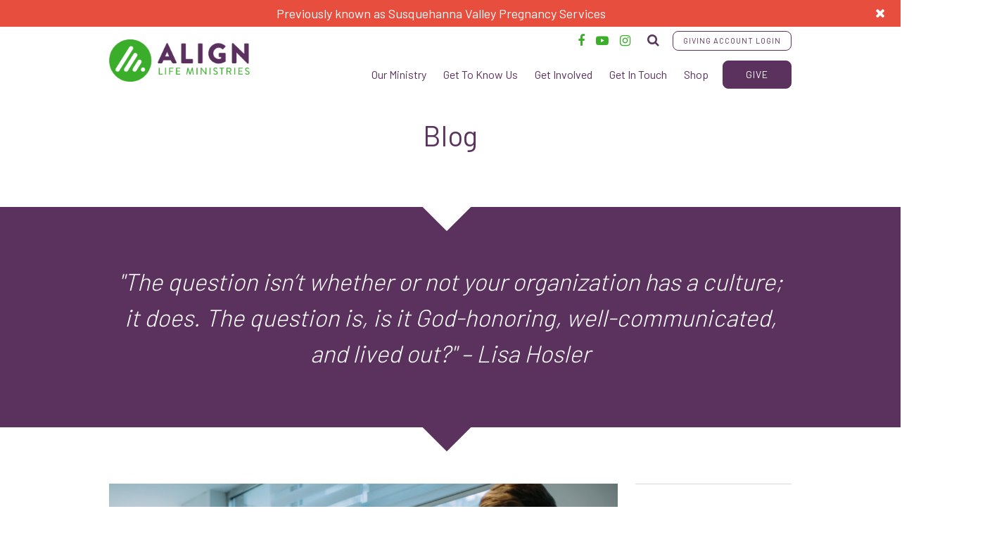

--- FILE ---
content_type: text/html; charset=UTF-8
request_url: https://alignlifeministries.org/can-you-describe-your-ministry-culture/
body_size: 28842
content:
<!doctype html>
<html lang="en-US" class="no-js">
<head>
	<!-- Google Verify (analytics@improveandgrow.com) -->
	<meta name="google-site-verification" content="E5-pJjbhm1wY4lrZKpbQZpKVZt8F9VeESXwUHrp91XE" />
	<!-- Google tag (gtag.js) -->
	<script async src="https://www.googletagmanager.com/gtag/js?id=G-9X9G1WVKHX"></script>
	<script>
	  window.dataLayer = window.dataLayer || [];
	  function gtag(){dataLayer.push(arguments);}
	  gtag('js', new Date());

	  gtag('config', 'G-9X9G1WVKHX');
	</script>

	<meta charset="utf-8">
		<meta http-equiv="X-UA-Compatible" content="IE=edge,chrome=1">
	
		<meta name="HandheldFriendly" content="True">
	<meta name="MobileOptimized" content="320">
	<meta name="viewport" content="width=device-width, initial-scale=1.0"/>
	<link rel="icon" href="https://alignlifeministries.org/wp-content/themes/svps/assets/images/favicon.png?v=6.0">
	<link rel="apple-touch-icon" href="https://alignlifeministries.org/wp-content/themes/svps/library/images/apple-icon-touch.png">
	<meta name="msapplication-TileColor" content="#27bbff">
	<meta name="msapplication-TileImage" content="https://alignlifeministries.org/wp-content/themes/svps/library/images/win8-tile-icon.png">
	<link rel="pingback" href="https://alignlifeministries.org/xmlrpc.php">
	<meta name='robots' content='index, follow, max-image-preview:large, max-snippet:-1, max-video-preview:-1' />
	<style>img:is([sizes="auto" i], [sizes^="auto," i]) { contain-intrinsic-size: 3000px 1500px }</style>
	
            <script data-no-defer="1" data-ezscrex="false" data-cfasync="false" data-pagespeed-no-defer data-cookieconsent="ignore">
                var ctPublicFunctions = {"_ajax_nonce":"2619d1e6b7","_rest_nonce":"f1ef9231de","_ajax_url":"\/wp-admin\/admin-ajax.php","_rest_url":"https:\/\/alignlifeministries.org\/wp-json\/","data__cookies_type":"alternative","data__ajax_type":"rest","data__bot_detector_enabled":"1","data__frontend_data_log_enabled":1,"cookiePrefix":"","wprocket_detected":true,"host_url":"alignlifeministries.org","text__ee_click_to_select":"Click to select the whole data","text__ee_original_email":"The complete one is","text__ee_got_it":"Got it","text__ee_blocked":"Blocked","text__ee_cannot_connect":"Cannot connect","text__ee_cannot_decode":"Can not decode email. Unknown reason","text__ee_email_decoder":"CleanTalk email decoder","text__ee_wait_for_decoding":"The magic is on the way!","text__ee_decoding_process":"Please wait a few seconds while we decode the contact data."}
            </script>
        
            <script data-no-defer="1" data-ezscrex="false" data-cfasync="false" data-pagespeed-no-defer data-cookieconsent="ignore">
                var ctPublic = {"_ajax_nonce":"2619d1e6b7","settings__forms__check_internal":"0","settings__forms__check_external":"0","settings__forms__force_protection":0,"settings__forms__search_test":"1","settings__data__bot_detector_enabled":"1","settings__sfw__anti_crawler":0,"blog_home":"https:\/\/alignlifeministries.org\/","pixel__setting":"3","pixel__enabled":true,"pixel__url":null,"data__email_check_before_post":"1","data__email_check_exist_post":"0","data__cookies_type":"alternative","data__key_is_ok":true,"data__visible_fields_required":true,"wl_brandname":"Anti-Spam by CleanTalk","wl_brandname_short":"CleanTalk","ct_checkjs_key":"969cb452359a2b4b424b9c875dd2fb5fd5d851b8333c700723ec5980737b5b68","emailEncoderPassKey":"34f2090dd8774f23fa820abae5b89c2c","bot_detector_forms_excluded":"W10=","advancedCacheExists":true,"varnishCacheExists":false,"wc_ajax_add_to_cart":true}
            </script>
        
<!-- Google Tag Manager for WordPress by gtm4wp.com -->
<script data-cfasync="false" data-pagespeed-no-defer>
	var gtm4wp_datalayer_name = "dataLayer";
	var dataLayer = dataLayer || [];
	const gtm4wp_use_sku_instead = false;
	const gtm4wp_currency = 'USD';
	const gtm4wp_product_per_impression = 10;
	const gtm4wp_clear_ecommerce = false;
	const gtm4wp_datalayer_max_timeout = 2000;

	const gtm4wp_scrollerscript_debugmode         = true;
	const gtm4wp_scrollerscript_callbacktime      = 100;
	const gtm4wp_scrollerscript_readerlocation    = 150;
	const gtm4wp_scrollerscript_contentelementid  = "content";
	const gtm4wp_scrollerscript_scannertime       = 60;
</script>
<!-- End Google Tag Manager for WordPress by gtm4wp.com -->
	<!-- This site is optimized with the Yoast SEO plugin v26.4 - https://yoast.com/wordpress/plugins/seo/ -->
	<title>Can You Describe Your Ministry Culture? &#8211; Align Life Ministries</title>
<link data-rocket-preload as="style" href="https://fonts.googleapis.com/css?family=Barlow%3A300%2C400%2C700&#038;display=swap" rel="preload">
<link href="https://fonts.googleapis.com/css?family=Barlow%3A300%2C400%2C700&#038;display=swap" media="print" onload="this.media=&#039;all&#039;" rel="stylesheet">
<noscript><link rel="stylesheet" href="https://fonts.googleapis.com/css?family=Barlow%3A300%2C400%2C700&#038;display=swap"></noscript>
<style id="rocket-critical-css">ul{box-sizing:border-box}:root{--wp--preset--font-size--normal:16px;--wp--preset--font-size--huge:42px}.mm-hidden{display:none!important}.mm-menu{box-sizing:border-box;background:inherit;display:block;padding:0;margin:0;position:absolute;left:0;right:0;top:0;bottom:0;z-index:0}.mm-panels,.mm-panels>.mm-panel{background:inherit;border-color:inherit;box-sizing:border-box;margin:0;position:absolute;left:0;right:0;top:0;bottom:0;z-index:0}.mm-panels{overflow:hidden}.mm-panel{-webkit-transform:translate(100%,0);-ms-transform:translate(100%,0);transform:translate(100%,0);-webkit-transform:translate3d(100%,0,0);transform:translate3d(100%,0,0);-webkit-transform-origin:top left;-ms-transform-origin:top left;transform-origin:top left}.mm-panel.mm-opened{-webkit-transform:translate(0,0);-ms-transform:translate(0,0);transform:translate(0,0);-webkit-transform:translate3d(0,0,0);transform:translate3d(0,0,0)}.mm-panels>.mm-panel{-webkit-overflow-scrolling:touch;overflow:scroll;overflow-x:hidden;overflow-y:auto;padding:0 20px}.mm-panels>.mm-panel.mm-hasnavbar{padding-top:40px}.mm-panels>.mm-panel:not(.mm-hidden){display:block}.mm-panels>.mm-panel:after,.mm-panels>.mm-panel:before{content:'';display:block;height:20px}.mm-btn{box-sizing:border-box;width:40px;height:40px;position:absolute;top:0;z-index:1}.mm-next:after,.mm-prev:before{content:'';border-top:2px solid transparent;border-left:2px solid transparent;display:block;width:8px;height:8px;margin:auto;position:absolute;top:0;bottom:0}.mm-prev:before{-webkit-transform:rotate(-45deg);-ms-transform:rotate(-45deg);transform:rotate(-45deg);left:23px;right:auto}.mm-next:after{-webkit-transform:rotate(135deg);-ms-transform:rotate(135deg);transform:rotate(135deg);right:23px;left:auto}.mm-navbar{border-bottom:1px solid;border-color:inherit;text-align:center;line-height:20px;height:40px;padding:0 40px;margin:0;position:absolute;top:0;left:0;right:0}.mm-navbar>*{display:block;padding:10px 0}.mm-navbar a{text-decoration:none}.mm-navbar .mm-title{text-overflow:ellipsis;white-space:nowrap;overflow:hidden}.mm-navbar .mm-btn:first-child{left:0}.mm-panel .mm-navbar{display:none}.mm-panel.mm-hasnavbar .mm-navbar{display:block}.mm-listview,.mm-listview>li{list-style:none;display:block;padding:0;margin:0}.mm-listview{font:inherit;font-size:14px;line-height:20px}.mm-listview a{text-decoration:none}.mm-listview>li{position:relative}.mm-listview>li,.mm-listview>li .mm-next,.mm-listview>li .mm-next:before,.mm-listview>li:after{border-color:inherit}.mm-listview>li>a{text-overflow:ellipsis;white-space:nowrap;overflow:hidden;color:inherit;display:block;padding:10px 10px 10px 20px;margin:0}.mm-listview>li:not(.mm-divider):after{content:'';border-bottom-width:1px;border-bottom-style:solid;display:block;position:absolute;left:0;right:0;bottom:0}.mm-listview>li:not(.mm-divider):after{left:20px}.mm-listview .mm-next{background:rgba(3,2,1,0);width:50px;padding:0;position:absolute;right:0;top:0;bottom:0;z-index:2}.mm-listview .mm-next:before{content:'';border-left-width:1px;border-left-style:solid;display:block;position:absolute;top:0;bottom:0;left:0}.mm-listview .mm-next+a{margin-right:50px}.mm-panels>.mm-panel>.mm-listview{margin:20px -20px}.mm-panels>.mm-panel>.mm-navbar+.mm-listview{margin-top:-20px}.mm-menu{background:#f3f3f3;border-color:rgba(0,0,0,.1);color:rgba(0,0,0,.75)}.mm-menu .mm-navbar a,.mm-menu .mm-navbar>*{color:rgba(0,0,0,.3)}.mm-menu .mm-btn:after,.mm-menu .mm-btn:before{border-color:rgba(0,0,0,.3)}.mm-menu .mm-listview{border-color:rgba(0,0,0,.1)}.mm-menu .mm-listview>li .mm-next:after{border-color:rgba(0,0,0,.3)}.mm-page{box-sizing:border-box;position:relative}.mm-slideout{z-index:1}#mm-blocker{background:rgba(3,2,1,0);display:none;width:100%;height:100%;position:fixed;top:0;left:0;z-index:2}.mm-menu.mm-offcanvas{z-index:0;display:none;position:fixed}.mm-menu.mm-offcanvas{width:80%;min-width:140px;max-width:440px}.mm-sronly{border:0!important;clip:rect(1px,1px,1px,1px)!important;-webkit-clip-path:inset(50%)!important;clip-path:inset(50%)!important;white-space:nowrap!important;width:1px!important;height:1px!important;padding:0!important;overflow:hidden!important;position:absolute!important}html{font-family:sans-serif;-ms-text-size-adjust:100%;-webkit-text-size-adjust:100%}body{margin:0}aside,figure,header,main,nav,section{display:block}audio{display:inline-block;vertical-align:baseline}audio:not([controls]){display:none;height:0}a{background-color:transparent}img{border:0}figure{margin:1em 40px}input{color:inherit;font:inherit;margin:0}input::-moz-focus-inner{border:0;padding:0}input{line-height:normal}input[type=search]{-webkit-appearance:textfield;-moz-box-sizing:content-box;-webkit-box-sizing:content-box;box-sizing:content-box}input[type=search]::-webkit-search-cancel-button,input[type=search]::-webkit-search-decoration{-webkit-appearance:none}*,:after,:before{-webkit-box-sizing:border-box;-moz-box-sizing:border-box;box-sizing:border-box}html{font-size:62.5%}body{font-family:"Barlow",sans-serif;font-weight:normal;font-style:normal;font-size:18px;line-height:1;color:#222;position:relative;-webkit-font-smoothing:antialiased}a img{border:none}a{color:#3dae2b;text-decoration:none;line-height:inherit}figure{margin:0}body,div,form,h2,h4,li,ul{margin:0;padding:0;font-size:18px;direction:ltr}h2,h4{font-family:"Barlow",sans-serif;font-weight:bold;font-style:normal;color:#222;text-rendering:optimizeLegibility;line-height:1.1;margin-bottom:14px;margin-top:14px}h2{font-size:24px}h4{font-size:18px}i{font-style:italic;line-height:inherit}ul{font-size:18px;line-height:1.6;margin-bottom:17px;list-style-position:outside}ul li ul{margin-left:20px;margin-bottom:0}form{margin:0 0 20px}input[type=search]{max-width:100%;max-width:400px;display:inline-block;-webkit-appearance:none;border:none;border-bottom:1px solid #ebebe9}label{font-size:18px;color:#111;display:block;font-weight:500;margin-bottom:3px}input[type=search]{background-color:#fff;border:1px solid #3dae2b;color:#111;font-family:inherit;-webkit-border-radius:8px;border-radius:8px;display:block;font-size:14px;height:35px;margin:0 0 12px 0;padding:16px 12px;width:100%;outline:none}@media (max-width:768px){input[type=search]{font-size:16px}}.button{width:auto;background:#3dae2b;border:1px solid #44e12b;-webkit-box-shadow:0 1px 0 rgba(255,255,255,0.5) inset;-moz-box-shadow:0 1px 0 rgba(255,255,255,0.5) inset;box-shadow:0 1px 0 rgba(255,255,255,0.5) inset;color:#fff;display:inline-block;font-family:inherit;font-size:14px;font-weight:bold;line-height:1;margin:0;padding:12px 36px;position:relative;text-align:center;text-decoration:none;border-radius:8px}.button.primary{background-color:#3dae2b;border:1px solid #44e12b}@media only screen and (max-width:767px){.button{display:block}}.mmenu{background-color:#111;border-right:1px solid black;height:100vh}.mmenu .mm-listview>li>a.mm-next:after,.mmenu .mm-navbar .mm-btn:after,.mmenu .mm-navbar .mm-btn:before{border-color:rgba(255,255,255,0.5)}.mmenu-trigger{display:none}.mmenu-trigger:before{display:inline-block;font-size:30px;font-family:'fontawesome';content:'\f0c9';font-weight:normal;color:#5b315e}@media (max-width:768px){.mmenu-trigger{display:block}}.mm-listview>li:last-of-type:after{display:none}.mm-listview .mm-next{width:100%}.mm-listview>li>a,.mm-menu .mm-navbar>*,.mm-menu .mm-navbar a{color:#ebebe9;font-family:"Barlow",sans-serif;font-size:16px;text-transform:uppercase}.mm-menu .mm-navbar>*,.mm-menu .mm-navbar a.mm-title{color:#3dae2b;font-weight:900}img{max-width:100%}section{position:relative}section:after,section:before{display:block;width:100%;clear:both;content:''}.single main{padding-top:90px}.single .top h2{color:#5b315e;margin:0;font-size:40px;text-align:center}.single .top:after{color:#5b315e}.single .top+.content{padding-top:0}.main-content{width:74.57627%;float:left;margin-right:1.69492%}.main-content img{margin-bottom:15px}@media (max-width:1196px){.main-content{padding-right:0}}@media (max-width:768px){.main-content{width:100%;float:none;padding-right:0;width:100%;float:left;margin-left:0;margin-right:0}.main-content:after,.main-content:before{display:block;width:100%;clear:both;content:''}}.sidebar{width:23.72881%;float:right;margin-right:0}.sidebar>div{padding-left:8px}.sidebar div>ul>li{margin-bottom:5px}.sidebar>div>div{border-top:1px solid #d8d9d7;padding-top:30px}.sidebar .widget{margin-bottom:35px}.sidebar ul{list-style-type:none;margin:0}.sidebar ul li:not(:last-child){border-bottom:1px solid #ebebe9}.sidebar ul li a{padding:0 0 6px;font-size:16px;text-transform:none;font-weight:normal;line-height:1.35;color:#111;display:block}@media (max-width:768px){.sidebar{width:100%;float:none;padding-bottom:35px}.sidebar:after,.sidebar:before{display:block;width:100%;clear:both;content:''}.sidebar>div{padding-left:0}.sidebar ul li a{font-size:16px}.sidebar #sidebar{position:relative!important;top:auto;width:auto}}body,html{height:100%;width:100%}html[lang=en-US]{margin-top:0!important}body{font-family:"Barlow",sans-serif;color:#111;background:#fff;position:relative;overflow-x:hidden}h2,h4{font-family:"Barlow",sans-serif;color:#5b315e;text-align:left;font-weight:500;text-transform:none}h2{margin:40px 0;font-size:36px;text-transform:none;font-weight:500;color:#111}h2:first-of-type{margin-top:0}@media (max-width:1196px){h2{font-size:40px}}@media (max-width:768px){h2{font-size:38px}}@media (max-width:500px){h2{font-size:32px}}h2{margin:0 0 25px}h4{text-transform:uppercase;letter-spacing:2px}h4{font-size:20px;text-transform:uppercase;letter-spacing:2px}[class*=fa-]:before{display:inline-block;margin-right:12px;font-family:'fontawesome';font-weight:normal}footer>div,header>div,main>section>div{max-width:1000px;margin:0 auto;padding:0 15px}footer>div:after,footer>div:before,header>div:after,header>div:before,main>section>div:after,main>section>div:before{display:block;width:100%;clear:both;content:''}main>section>div>h2:first-of-type{margin-top:0}@media (max-width:992px){footer>div,header>div,main>section>div{padding:0 25px}}@media (max-width:992px){footer>div,header>div,main>section>div{padding:0 15px}}header{width:100%;padding:0;background-color:transparent;z-index:1000}header.fixed{position:fixed;z-index:100;top:0}header>div{display:-webkit-flex;display:-ms-flex;-webkit-flex-direction:row;-ms-flex-direction:row;-webkit-flex-wrap:wrap;-ms-flex-wrap:wrap;-webkit-justify-content:space-between;-ms-flex-pack:space-between;-webkit-align-content:center;-ms-flex-line-pack:center;-webkit-align-items:center;-ms-flex-align:center;display:-webkit-box;display:-ms-flexbox;display:flex;-webkit-box-orient:horizontal;-webkit-box-direction:normal;flex-direction:row;flex-wrap:wrap;-webkit-box-pack:justify;-ms-flex-pack:justify;justify-content:space-between;align-content:center;-webkit-box-align:center;align-items:center}header a,header nav{position:relative;z-index:15}header .logo{padding:15px 0;max-width:200px}header .logo img{display:block;max-height:100%;max-width:100%}@media (max-width:992px){header .logo{max-width:165px}}@media (max-width:768px){header .logo{max-width:250px;padding:0}}@media (max-width:500px){header .logo{max-width:160px;display:block;margin:0;padding:0;float:left}header .logo img{max-height:100%;max-width:100%;height:auto;margin-left:0}}header .button{padding:10px;padding:12px 32px;font-size:14px;margin-left:8px}@media (max-width:992px){header .button.primary{padding-left:18px;padding-right:18px}header .logo{max-width:127px}}@media (max-width:768px){header:after,header:before{display:block;width:100%;clear:both;content:''}header>div>*{-webkit-box-flex:0;-ms-flex:0 0 auto;flex:0 0 auto}header .logo{-webkit-box-flex:3;-ms-flex-positive:3;flex-grow:3}header:before{display:none!important}}@media screen and (max-width:380px){header .button{padding-left:15px;padding-right:15px}header>div{padding:10px 15px}header a.search-trigger,header aside.formwrapper{display:none}}header aside.formwrapper{position:relative;top:0}header form{display:block;float:right;width:0;overflow:hidden;margin:0;padding:0}header label{display:none}header input[type=search]{background-color:#fff;padding:15px 20px;height:auto;height:50px;position:relative;z-index:100;color:#111;font-weight:normal;margin:0;float:right;border:none;border-radius:0;border-bottom:2px solid #d8d8d4;-webkit-appearance:none;-webkit-box-sizing:border-box;box-sizing:border-box}header input[type=search]::-webkit-input-placeholder{color:rgba(17,17,17,0.5);font-weight:normal;text-align:left}header input[type=search]:-moz-placeholder{color:rgba(17,17,17,0.5);font-weight:normal;text-align:left}header input[type=search]::-moz-placeholder{color:rgba(17,17,17,0.5);font-weight:normal;text-align:left}header input[type=search]:-ms-input-placeholder{color:rgba(17,17,17,0.5);font-weight:normal;text-align:left}header .search-trigger{width:50px;height:50px;display:block;float:right}header .search-trigger:before{color:#5b315e;margin:0;position:relative;top:16px;left:18px}@media (max-width:768px){header .search-trigger:before{top:18px}}@media (min-width:767px){main{min-height:100vh;min-height:calc(100vh - 554px)}header.fixed+main{min-height:100vh;min-height:calc(100vh - 268px)}}input[type=search]{max-width:220px;display:inline-block;background-color:#ebebe9;border:none;margin:0;-webkit-appearance:none;border:1px solid #ebebe9}nav.main ul{list-style-type:none;margin:0;padding:0}nav.main{display:block;margin:0;clear:right;position:relative;z-index:30;display:-webkit-flex;display:-ms-flex;-webkit-flex-direction:row;-ms-flex-direction:row;-webkit-flex-wrap:wrap;-ms-flex-wrap:wrap;-webkit-justify-content:center;-ms-flex-pack:center;-webkit-align-content:center;-ms-flex-line-pack:center;-webkit-align-items:center;-ms-flex-align:center;display:-webkit-box;display:-ms-flexbox;display:flex;-webkit-box-orient:horizontal;-webkit-box-direction:normal;flex-direction:row;flex-wrap:wrap;-webkit-box-pack:center;justify-content:center;align-content:center;-webkit-box-align:center;align-items:center}nav.main:after,nav.main:before{display:block;width:100%;clear:both;content:''}nav.main ul{display:-webkit-flex;display:-ms-flex;-webkit-flex-direction:row;-ms-flex-direction:row;-webkit-flex-wrap:wrap;-ms-flex-wrap:wrap;-webkit-justify-content:center;-ms-flex-pack:center;-webkit-align-content:center;-ms-flex-line-pack:center;-webkit-align-items:center;-ms-flex-align:center;display:-webkit-box;display:-ms-flexbox;display:flex;-webkit-box-orient:horizontal;-webkit-box-direction:normal;flex-direction:row;flex-wrap:wrap;-webkit-box-pack:center;justify-content:center;align-content:center;-webkit-box-align:center;align-items:center}nav.main ul li{text-align:center;position:relative;display:block;float:left;line-height:1}nav.main ul li a{color:#5b315e;font-family:"Barlow",sans-serif;font-size:16px;display:block;padding:20px 12px;text-align:center;background-color:transparent;text-transform:none;font-weight:normal;position:relative;top:0}@media (max-width:992px){nav.main ul li a{font-size:13px;padding:20px 10px}}@media (max-width:768px){nav.main ul li a{font-size:13px;padding:20px 8px}}nav.main .dropdown-menu{margin:0;padding:0;position:absolute;z-index:1000;top:56px;left:0;right:auto;display:none;background-color:#efefef;padding-bottom:0;border-top:3px solid #3dae2b;-webkit-box-shadow:0px 2px 8px rgba(17,17,17,0.1);box-shadow:0px 2px 8px rgba(17,17,17,0.1)}nav.main .dropdown-menu li{border:none;display:block;padding:0;margin:0;width:100%}nav.main .dropdown-menu li:last-of-type a{padding-bottom:auto;border-bottom:none}nav.main .dropdown-menu a{color:#5b315e;font-weight:regular;margin:0;display:block;position:relative;width:100%;padding:14px 45px 14px 15px;white-space:nowrap;text-transform:none;font-size:16px;border-top:none;text-align:left;border-bottom:1px solid #5b315e;background-color:#fff}nav.main .dropdown-menu a:after{position:absolute;right:15px}@media (max-width:768px){nav.main>ul{display:none}}.button{padding:12px 32px;text-transform:uppercase;text-align:center;color:#5b315e;font-size:18px;font-weight:normal;border:1px solid #5b315e;font-family:"Barlow",sans-serif;background-color:rgba(255,255,255,0.5);background-image:none;-webkit-box-shadow:none;box-shadow:none;letter-spacing:1px}.button.primary{color:#fff;background-color:#5b315e;border-color:#5b315e;border-width:1px}@media (max-width:768px){.button{max-width:320px}}main{overflow:hidden}main:after,main:before{display:block;width:100%;clear:both;content:''}main>section{padding:80px 0}@media (max-width:768px){main>section{padding:50px 0}}@media (max-width:500px){main>section{padding:30px 0}}main>section:after,main>section:before{display:block;width:100%;clear:both;content:''}main ul{margin-left:20px}@media (max-width:768px){main>section{padding:50px 0}}@media (max-width:768px){main{padding-top:0}}.has-arrow:after{display:block;margin:0;font-size:40px;text-align:center;background-color:#fff;width:50px;height:50px;padding:10px;position:absolute;left:50%;bottom:-24px;margin-left:-30px;z-index:20;-webkit-transform:rotate(45deg);-ms-transform:rotate(45deg);transform:rotate(45deg)}.main-content a{color:#5b315e}.mejs-container *{box-sizing:border-box}.mejs-poster{background-position:50% 50%;background-repeat:no-repeat;background-size:cover;left:0;position:absolute;top:0;z-index:1}.mejs-layer{z-index:1}.mejs-container-keyboard-inactive a{outline:0}.mejs-time-buffering,.mejs-time-float,.mejs-time-float-corner,.mejs-time-float-current{border-radius:2px;display:block;height:10px;position:absolute}.mejs-time-buffering{-webkit-animation:b 2s linear infinite;animation:b 2s linear infinite;background:-webkit-linear-gradient(135deg,hsla(0,0%,100%,.4) 25%,transparent 0,transparent 50%,hsla(0,0%,100%,.4) 0,hsla(0,0%,100%,.4) 75%,transparent 0,transparent);background:linear-gradient(-45deg,hsla(0,0%,100%,.4) 25%,transparent 0,transparent 50%,hsla(0,0%,100%,.4) 0,hsla(0,0%,100%,.4) 75%,transparent 0,transparent);background-size:15px 15px;width:100%}@-webkit-keyframes b{0%{background-position:0 0}to{background-position:30px 0}}@keyframes b{0%{background-position:0 0}to{background-position:30px 0}}.mejs-time-buffering{left:0;-webkit-transform:scaleX(0);-ms-transform:scaleX(0);transform:scaleX(0);-webkit-transform-origin:0 0;-ms-transform-origin:0 0;transform-origin:0 0;width:100%}.mejs-time-buffering{-webkit-transform:scaleX(1);-ms-transform:scaleX(1);transform:scaleX(1)}.mejs-time-float{background:#eee;border:1px solid #333;bottom:100%;color:#111;display:none;height:17px;margin-bottom:9px;position:absolute;text-align:center;-webkit-transform:translateX(-50%);-ms-transform:translateX(-50%);transform:translateX(-50%);width:36px}.mejs-time-float-current{display:block;left:0;margin:2px;text-align:center;width:30px}.mejs-time-float-corner{border:5px solid #eee;border-color:#eee transparent transparent;border-radius:0;display:block;height:0;left:50%;line-height:0;position:absolute;top:100%;-webkit-transform:translateX(-50%);-ms-transform:translateX(-50%);transform:translateX(-50%);width:0}.mejs-horizontal-volume-handle{display:none}.mejs-container *{font-family:Helvetica,Arial}.mejs-controls .mejs-time-rail span{border-radius:0}</style>
	<meta name="description" content="Next to mission, a godly culture is essential for ministry effectiveness. Absent a healthy culture, mission suffers. So what exactly is ministry culture, and how do you identify yours?" />
	<link rel="canonical" href="https://alignlifeministries.org/can-you-describe-your-ministry-culture/" />
	<meta property="og:locale" content="en_US" />
	<meta property="og:type" content="article" />
	<meta property="og:title" content="Can You Describe Your Ministry Culture? &#8211; Align Life Ministries" />
	<meta property="og:description" content="Next to mission, a godly culture is essential for ministry effectiveness. Absent a healthy culture, mission suffers. So what exactly is ministry culture, and how do you identify yours?" />
	<meta property="og:url" content="https://alignlifeministries.org/can-you-describe-your-ministry-culture/" />
	<meta property="og:site_name" content="Align Life Ministries" />
	<meta property="article:publisher" content="https://www.facebook.com/alignlifeministries/" />
	<meta property="article:published_time" content="2018-07-26T17:01:25+00:00" />
	<meta property="article:modified_time" content="2018-08-06T12:27:51+00:00" />
	<meta property="og:image" content="https://alignlifeministries.org/wp-content/uploads/2018/07/11.8.17-lisas-blog.jpg" />
	<meta property="og:image:width" content="1024" />
	<meta property="og:image:height" content="683" />
	<meta property="og:image:type" content="image/jpeg" />
	<meta name="author" content="SVPSSuppWebsite" />
	<meta name="twitter:card" content="summary_large_image" />
	<meta name="twitter:creator" content="@alignlifemin" />
	<meta name="twitter:site" content="@alignlifemin" />
	<meta name="twitter:label1" content="Written by" />
	<meta name="twitter:data1" content="SVPSSuppWebsite" />
	<meta name="twitter:label2" content="Est. reading time" />
	<meta name="twitter:data2" content="2 minutes" />
	<script type="application/ld+json" class="yoast-schema-graph">{"@context":"https://schema.org","@graph":[{"@type":"Article","@id":"https://alignlifeministries.org/can-you-describe-your-ministry-culture/#article","isPartOf":{"@id":"https://alignlifeministries.org/can-you-describe-your-ministry-culture/"},"author":{"name":"SVPSSuppWebsite","@id":"https://alignlifeministries.org/#/schema/person/aee8116669d405d73d545d33f9ed58d3"},"headline":"Can You Describe Your Ministry Culture?","datePublished":"2018-07-26T17:01:25+00:00","dateModified":"2018-08-06T12:27:51+00:00","mainEntityOfPage":{"@id":"https://alignlifeministries.org/can-you-describe-your-ministry-culture/"},"wordCount":451,"commentCount":0,"publisher":{"@id":"https://alignlifeministries.org/#organization"},"image":{"@id":"https://alignlifeministries.org/can-you-describe-your-ministry-culture/#primaryimage"},"thumbnailUrl":"https://alignlifeministries.org/wp-content/uploads/2018/07/11.8.17-lisas-blog.jpg","articleSection":["LifeSource for Leaders"],"inLanguage":"en-US","potentialAction":[{"@type":"CommentAction","name":"Comment","target":["https://alignlifeministries.org/can-you-describe-your-ministry-culture/#respond"]}]},{"@type":"WebPage","@id":"https://alignlifeministries.org/can-you-describe-your-ministry-culture/","url":"https://alignlifeministries.org/can-you-describe-your-ministry-culture/","name":"Can You Describe Your Ministry Culture? &#8211; Align Life Ministries","isPartOf":{"@id":"https://alignlifeministries.org/#website"},"primaryImageOfPage":{"@id":"https://alignlifeministries.org/can-you-describe-your-ministry-culture/#primaryimage"},"image":{"@id":"https://alignlifeministries.org/can-you-describe-your-ministry-culture/#primaryimage"},"thumbnailUrl":"https://alignlifeministries.org/wp-content/uploads/2018/07/11.8.17-lisas-blog.jpg","datePublished":"2018-07-26T17:01:25+00:00","dateModified":"2018-08-06T12:27:51+00:00","description":"Next to mission, a godly culture is essential for ministry effectiveness. Absent a healthy culture, mission suffers. So what exactly is ministry culture, and how do you identify yours?","breadcrumb":{"@id":"https://alignlifeministries.org/can-you-describe-your-ministry-culture/#breadcrumb"},"inLanguage":"en-US","potentialAction":[{"@type":"ReadAction","target":["https://alignlifeministries.org/can-you-describe-your-ministry-culture/"]}]},{"@type":"ImageObject","inLanguage":"en-US","@id":"https://alignlifeministries.org/can-you-describe-your-ministry-culture/#primaryimage","url":"https://alignlifeministries.org/wp-content/uploads/2018/07/11.8.17-lisas-blog.jpg","contentUrl":"https://alignlifeministries.org/wp-content/uploads/2018/07/11.8.17-lisas-blog.jpg","width":1024,"height":683},{"@type":"BreadcrumbList","@id":"https://alignlifeministries.org/can-you-describe-your-ministry-culture/#breadcrumb","itemListElement":[{"@type":"ListItem","position":1,"name":"Home","item":"https://alignlifeministries.org/"},{"@type":"ListItem","position":2,"name":"Our Blog","item":"https://alignlifeministries.org/get-to-know-us/blog/"},{"@type":"ListItem","position":3,"name":"Can You Describe Your Ministry Culture?"}]},{"@type":"WebSite","@id":"https://alignlifeministries.org/#website","url":"https://alignlifeministries.org/","name":"Align Life Ministries","description":"Championing the Gospel and Life","publisher":{"@id":"https://alignlifeministries.org/#organization"},"potentialAction":[{"@type":"SearchAction","target":{"@type":"EntryPoint","urlTemplate":"https://alignlifeministries.org/?s={search_term_string}"},"query-input":{"@type":"PropertyValueSpecification","valueRequired":true,"valueName":"search_term_string"}}],"inLanguage":"en-US"},{"@type":"Organization","@id":"https://alignlifeministries.org/#organization","name":"Align Life Ministries","url":"https://alignlifeministries.org/","logo":{"@type":"ImageObject","inLanguage":"en-US","@id":"https://alignlifeministries.org/#/schema/logo/image/","url":"https://alignlifeministries.org/wp-content/uploads/2020/02/ALM-Purple-Green.jpg","contentUrl":"https://alignlifeministries.org/wp-content/uploads/2020/02/ALM-Purple-Green.jpg","width":432,"height":432,"caption":"Align Life Ministries"},"image":{"@id":"https://alignlifeministries.org/#/schema/logo/image/"},"sameAs":["https://www.facebook.com/alignlifeministries/","https://x.com/alignlifemin","https://www.linkedin.com/company/susquehanna-valley-pregnancy-services/","https://www.youtube.com/channel/UCTfwDYthWsUHYqWy4UqttTg"]},{"@type":"Person","@id":"https://alignlifeministries.org/#/schema/person/aee8116669d405d73d545d33f9ed58d3","name":"SVPSSuppWebsite","image":{"@type":"ImageObject","inLanguage":"en-US","@id":"https://alignlifeministries.org/#/schema/person/image/","url":"https://secure.gravatar.com/avatar/e6ed14361d4cbbf0d640319163a4427b87fb9d13636fa542df08c3375555179c?s=96&d=mm&r=g","contentUrl":"https://secure.gravatar.com/avatar/e6ed14361d4cbbf0d640319163a4427b87fb9d13636fa542df08c3375555179c?s=96&d=mm&r=g","caption":"SVPSSuppWebsite"}}]}</script>
	<!-- / Yoast SEO plugin. -->


<script type='application/javascript'  id='pys-version-script'>console.log('PixelYourSite Free version 11.1.4');</script>
<link rel='dns-prefetch' href='//fd.cleantalk.org' />
<link rel='dns-prefetch' href='//www.google.com' />
<link rel='dns-prefetch' href='//cdn.jsdelivr.net' />
<link rel='dns-prefetch' href='//fonts.googleapis.com' />
<link href='https://fonts.gstatic.com' crossorigin rel='preconnect' />
<link rel="alternate" type="application/rss+xml" title="Align Life Ministries &raquo; Feed" href="https://alignlifeministries.org/feed/" />
<link rel="alternate" type="application/rss+xml" title="Align Life Ministries &raquo; Comments Feed" href="https://alignlifeministries.org/comments/feed/" />
<link rel="alternate" type="text/calendar" title="Align Life Ministries &raquo; iCal Feed" href="https://alignlifeministries.org/events/?ical=1" />
<link rel="alternate" type="application/rss+xml" title="Align Life Ministries &raquo; Can You Describe Your Ministry Culture? Comments Feed" href="https://alignlifeministries.org/can-you-describe-your-ministry-culture/feed/" />
<link rel='preload'  href='https://alignlifeministries.org/wp-content/plugins/woocommerce-smart-coupons/assets/css/smart-coupon.min.css' data-rocket-async="style" as="style" onload="this.onload=null;this.rel='stylesheet'" onerror="this.removeAttribute('data-rocket-async')"  type='text/css' media='all' />
<style id='wp-emoji-styles-inline-css' type='text/css'>

	img.wp-smiley, img.emoji {
		display: inline !important;
		border: none !important;
		box-shadow: none !important;
		height: 1em !important;
		width: 1em !important;
		margin: 0 0.07em !important;
		vertical-align: -0.1em !important;
		background: none !important;
		padding: 0 !important;
	}
</style>
<link rel='preload'  href='https://alignlifeministries.org/wp-includes/css/dist/block-library/style.min.css' data-rocket-async="style" as="style" onload="this.onload=null;this.rel='stylesheet'" onerror="this.removeAttribute('data-rocket-async')"  type='text/css' media='all' />
<style id='classic-theme-styles-inline-css' type='text/css'>
/*! This file is auto-generated */
.wp-block-button__link{color:#fff;background-color:#32373c;border-radius:9999px;box-shadow:none;text-decoration:none;padding:calc(.667em + 2px) calc(1.333em + 2px);font-size:1.125em}.wp-block-file__button{background:#32373c;color:#fff;text-decoration:none}
</style>
<link rel='preload'  href='https://alignlifeministries.org/wp-includes/css/dist/components/style.min.css' data-rocket-async="style" as="style" onload="this.onload=null;this.rel='stylesheet'" onerror="this.removeAttribute('data-rocket-async')"  type='text/css' media='all' />
<link rel='preload'  href='https://alignlifeministries.org/wp-includes/css/dist/preferences/style.min.css' data-rocket-async="style" as="style" onload="this.onload=null;this.rel='stylesheet'" onerror="this.removeAttribute('data-rocket-async')"  type='text/css' media='all' />
<link rel='preload'  href='https://alignlifeministries.org/wp-includes/css/dist/block-editor/style.min.css' data-rocket-async="style" as="style" onload="this.onload=null;this.rel='stylesheet'" onerror="this.removeAttribute('data-rocket-async')"  type='text/css' media='all' />
<link rel='preload'  href='https://alignlifeministries.org/wp-content/plugins/popup-maker/dist/packages/block-library-style.css' data-rocket-async="style" as="style" onload="this.onload=null;this.rel='stylesheet'" onerror="this.removeAttribute('data-rocket-async')"  type='text/css' media='all' />
<style id='global-styles-inline-css' type='text/css'>
:root{--wp--preset--aspect-ratio--square: 1;--wp--preset--aspect-ratio--4-3: 4/3;--wp--preset--aspect-ratio--3-4: 3/4;--wp--preset--aspect-ratio--3-2: 3/2;--wp--preset--aspect-ratio--2-3: 2/3;--wp--preset--aspect-ratio--16-9: 16/9;--wp--preset--aspect-ratio--9-16: 9/16;--wp--preset--color--black: #000000;--wp--preset--color--cyan-bluish-gray: #abb8c3;--wp--preset--color--white: #ffffff;--wp--preset--color--pale-pink: #f78da7;--wp--preset--color--vivid-red: #cf2e2e;--wp--preset--color--luminous-vivid-orange: #ff6900;--wp--preset--color--luminous-vivid-amber: #fcb900;--wp--preset--color--light-green-cyan: #7bdcb5;--wp--preset--color--vivid-green-cyan: #00d084;--wp--preset--color--pale-cyan-blue: #8ed1fc;--wp--preset--color--vivid-cyan-blue: #0693e3;--wp--preset--color--vivid-purple: #9b51e0;--wp--preset--gradient--vivid-cyan-blue-to-vivid-purple: linear-gradient(135deg,rgba(6,147,227,1) 0%,rgb(155,81,224) 100%);--wp--preset--gradient--light-green-cyan-to-vivid-green-cyan: linear-gradient(135deg,rgb(122,220,180) 0%,rgb(0,208,130) 100%);--wp--preset--gradient--luminous-vivid-amber-to-luminous-vivid-orange: linear-gradient(135deg,rgba(252,185,0,1) 0%,rgba(255,105,0,1) 100%);--wp--preset--gradient--luminous-vivid-orange-to-vivid-red: linear-gradient(135deg,rgba(255,105,0,1) 0%,rgb(207,46,46) 100%);--wp--preset--gradient--very-light-gray-to-cyan-bluish-gray: linear-gradient(135deg,rgb(238,238,238) 0%,rgb(169,184,195) 100%);--wp--preset--gradient--cool-to-warm-spectrum: linear-gradient(135deg,rgb(74,234,220) 0%,rgb(151,120,209) 20%,rgb(207,42,186) 40%,rgb(238,44,130) 60%,rgb(251,105,98) 80%,rgb(254,248,76) 100%);--wp--preset--gradient--blush-light-purple: linear-gradient(135deg,rgb(255,206,236) 0%,rgb(152,150,240) 100%);--wp--preset--gradient--blush-bordeaux: linear-gradient(135deg,rgb(254,205,165) 0%,rgb(254,45,45) 50%,rgb(107,0,62) 100%);--wp--preset--gradient--luminous-dusk: linear-gradient(135deg,rgb(255,203,112) 0%,rgb(199,81,192) 50%,rgb(65,88,208) 100%);--wp--preset--gradient--pale-ocean: linear-gradient(135deg,rgb(255,245,203) 0%,rgb(182,227,212) 50%,rgb(51,167,181) 100%);--wp--preset--gradient--electric-grass: linear-gradient(135deg,rgb(202,248,128) 0%,rgb(113,206,126) 100%);--wp--preset--gradient--midnight: linear-gradient(135deg,rgb(2,3,129) 0%,rgb(40,116,252) 100%);--wp--preset--font-size--small: 13px;--wp--preset--font-size--medium: 20px;--wp--preset--font-size--large: 36px;--wp--preset--font-size--x-large: 42px;--wp--preset--spacing--20: 0.44rem;--wp--preset--spacing--30: 0.67rem;--wp--preset--spacing--40: 1rem;--wp--preset--spacing--50: 1.5rem;--wp--preset--spacing--60: 2.25rem;--wp--preset--spacing--70: 3.38rem;--wp--preset--spacing--80: 5.06rem;--wp--preset--shadow--natural: 6px 6px 9px rgba(0, 0, 0, 0.2);--wp--preset--shadow--deep: 12px 12px 50px rgba(0, 0, 0, 0.4);--wp--preset--shadow--sharp: 6px 6px 0px rgba(0, 0, 0, 0.2);--wp--preset--shadow--outlined: 6px 6px 0px -3px rgba(255, 255, 255, 1), 6px 6px rgba(0, 0, 0, 1);--wp--preset--shadow--crisp: 6px 6px 0px rgba(0, 0, 0, 1);}:where(.is-layout-flex){gap: 0.5em;}:where(.is-layout-grid){gap: 0.5em;}body .is-layout-flex{display: flex;}.is-layout-flex{flex-wrap: wrap;align-items: center;}.is-layout-flex > :is(*, div){margin: 0;}body .is-layout-grid{display: grid;}.is-layout-grid > :is(*, div){margin: 0;}:where(.wp-block-columns.is-layout-flex){gap: 2em;}:where(.wp-block-columns.is-layout-grid){gap: 2em;}:where(.wp-block-post-template.is-layout-flex){gap: 1.25em;}:where(.wp-block-post-template.is-layout-grid){gap: 1.25em;}.has-black-color{color: var(--wp--preset--color--black) !important;}.has-cyan-bluish-gray-color{color: var(--wp--preset--color--cyan-bluish-gray) !important;}.has-white-color{color: var(--wp--preset--color--white) !important;}.has-pale-pink-color{color: var(--wp--preset--color--pale-pink) !important;}.has-vivid-red-color{color: var(--wp--preset--color--vivid-red) !important;}.has-luminous-vivid-orange-color{color: var(--wp--preset--color--luminous-vivid-orange) !important;}.has-luminous-vivid-amber-color{color: var(--wp--preset--color--luminous-vivid-amber) !important;}.has-light-green-cyan-color{color: var(--wp--preset--color--light-green-cyan) !important;}.has-vivid-green-cyan-color{color: var(--wp--preset--color--vivid-green-cyan) !important;}.has-pale-cyan-blue-color{color: var(--wp--preset--color--pale-cyan-blue) !important;}.has-vivid-cyan-blue-color{color: var(--wp--preset--color--vivid-cyan-blue) !important;}.has-vivid-purple-color{color: var(--wp--preset--color--vivid-purple) !important;}.has-black-background-color{background-color: var(--wp--preset--color--black) !important;}.has-cyan-bluish-gray-background-color{background-color: var(--wp--preset--color--cyan-bluish-gray) !important;}.has-white-background-color{background-color: var(--wp--preset--color--white) !important;}.has-pale-pink-background-color{background-color: var(--wp--preset--color--pale-pink) !important;}.has-vivid-red-background-color{background-color: var(--wp--preset--color--vivid-red) !important;}.has-luminous-vivid-orange-background-color{background-color: var(--wp--preset--color--luminous-vivid-orange) !important;}.has-luminous-vivid-amber-background-color{background-color: var(--wp--preset--color--luminous-vivid-amber) !important;}.has-light-green-cyan-background-color{background-color: var(--wp--preset--color--light-green-cyan) !important;}.has-vivid-green-cyan-background-color{background-color: var(--wp--preset--color--vivid-green-cyan) !important;}.has-pale-cyan-blue-background-color{background-color: var(--wp--preset--color--pale-cyan-blue) !important;}.has-vivid-cyan-blue-background-color{background-color: var(--wp--preset--color--vivid-cyan-blue) !important;}.has-vivid-purple-background-color{background-color: var(--wp--preset--color--vivid-purple) !important;}.has-black-border-color{border-color: var(--wp--preset--color--black) !important;}.has-cyan-bluish-gray-border-color{border-color: var(--wp--preset--color--cyan-bluish-gray) !important;}.has-white-border-color{border-color: var(--wp--preset--color--white) !important;}.has-pale-pink-border-color{border-color: var(--wp--preset--color--pale-pink) !important;}.has-vivid-red-border-color{border-color: var(--wp--preset--color--vivid-red) !important;}.has-luminous-vivid-orange-border-color{border-color: var(--wp--preset--color--luminous-vivid-orange) !important;}.has-luminous-vivid-amber-border-color{border-color: var(--wp--preset--color--luminous-vivid-amber) !important;}.has-light-green-cyan-border-color{border-color: var(--wp--preset--color--light-green-cyan) !important;}.has-vivid-green-cyan-border-color{border-color: var(--wp--preset--color--vivid-green-cyan) !important;}.has-pale-cyan-blue-border-color{border-color: var(--wp--preset--color--pale-cyan-blue) !important;}.has-vivid-cyan-blue-border-color{border-color: var(--wp--preset--color--vivid-cyan-blue) !important;}.has-vivid-purple-border-color{border-color: var(--wp--preset--color--vivid-purple) !important;}.has-vivid-cyan-blue-to-vivid-purple-gradient-background{background: var(--wp--preset--gradient--vivid-cyan-blue-to-vivid-purple) !important;}.has-light-green-cyan-to-vivid-green-cyan-gradient-background{background: var(--wp--preset--gradient--light-green-cyan-to-vivid-green-cyan) !important;}.has-luminous-vivid-amber-to-luminous-vivid-orange-gradient-background{background: var(--wp--preset--gradient--luminous-vivid-amber-to-luminous-vivid-orange) !important;}.has-luminous-vivid-orange-to-vivid-red-gradient-background{background: var(--wp--preset--gradient--luminous-vivid-orange-to-vivid-red) !important;}.has-very-light-gray-to-cyan-bluish-gray-gradient-background{background: var(--wp--preset--gradient--very-light-gray-to-cyan-bluish-gray) !important;}.has-cool-to-warm-spectrum-gradient-background{background: var(--wp--preset--gradient--cool-to-warm-spectrum) !important;}.has-blush-light-purple-gradient-background{background: var(--wp--preset--gradient--blush-light-purple) !important;}.has-blush-bordeaux-gradient-background{background: var(--wp--preset--gradient--blush-bordeaux) !important;}.has-luminous-dusk-gradient-background{background: var(--wp--preset--gradient--luminous-dusk) !important;}.has-pale-ocean-gradient-background{background: var(--wp--preset--gradient--pale-ocean) !important;}.has-electric-grass-gradient-background{background: var(--wp--preset--gradient--electric-grass) !important;}.has-midnight-gradient-background{background: var(--wp--preset--gradient--midnight) !important;}.has-small-font-size{font-size: var(--wp--preset--font-size--small) !important;}.has-medium-font-size{font-size: var(--wp--preset--font-size--medium) !important;}.has-large-font-size{font-size: var(--wp--preset--font-size--large) !important;}.has-x-large-font-size{font-size: var(--wp--preset--font-size--x-large) !important;}
:where(.wp-block-post-template.is-layout-flex){gap: 1.25em;}:where(.wp-block-post-template.is-layout-grid){gap: 1.25em;}
:where(.wp-block-columns.is-layout-flex){gap: 2em;}:where(.wp-block-columns.is-layout-grid){gap: 2em;}
:root :where(.wp-block-pullquote){font-size: 1.5em;line-height: 1.6;}
</style>
<link rel='preload'  href='https://alignlifeministries.org/wp-content/plugins/cleantalk-spam-protect/css/cleantalk-public.min.css' data-rocket-async="style" as="style" onload="this.onload=null;this.rel='stylesheet'" onerror="this.removeAttribute('data-rocket-async')"  type='text/css' media='all' />
<link rel='preload'  href='https://alignlifeministries.org/wp-content/plugins/cleantalk-spam-protect/css/cleantalk-email-decoder.min.css' data-rocket-async="style" as="style" onload="this.onload=null;this.rel='stylesheet'" onerror="this.removeAttribute('data-rocket-async')"  type='text/css' media='all' />
<link rel='preload'  href='https://alignlifeministries.org/wp-content/plugins/constant-contact-forms/assets/css/style.css' data-rocket-async="style" as="style" onload="this.onload=null;this.rel='stylesheet'" onerror="this.removeAttribute('data-rocket-async')"  type='text/css' media='all' />
<link rel='preload'  href='https://alignlifeministries.org/wp-content/plugins/woocommerce/assets/css/brands.css' data-rocket-async="style" as="style" onload="this.onload=null;this.rel='stylesheet'" onerror="this.removeAttribute('data-rocket-async')"  type='text/css' media='all' />

<link rel='preload'  href='https://cdn.jsdelivr.net/fontawesome/4.7.0/css/font-awesome.css' data-rocket-async="style" as="style" onload="this.onload=null;this.rel='stylesheet'" onerror="this.removeAttribute('data-rocket-async')"  type='text/css' media='all' />
<link rel='preload'  href='https://cdn.jsdelivr.net/npm/jquery.mmenu@6.1.8/dist/jquery.mmenu.min.css' data-rocket-async="style" as="style" onload="this.onload=null;this.rel='stylesheet'" onerror="this.removeAttribute('data-rocket-async')"  type='text/css' media='all' />
<link rel='preload'  href='https://alignlifeministries.org/wp-content/themes/svps/assets/css/main-04-2020.css' data-rocket-async="style" as="style" onload="this.onload=null;this.rel='stylesheet'" onerror="this.removeAttribute('data-rocket-async')"  type='text/css' media='all' />
<style id='rocket-lazyload-inline-css' type='text/css'>
.rll-youtube-player{position:relative;padding-bottom:56.23%;height:0;overflow:hidden;max-width:100%;}.rll-youtube-player:focus-within{outline: 2px solid currentColor;outline-offset: 5px;}.rll-youtube-player iframe{position:absolute;top:0;left:0;width:100%;height:100%;z-index:100;background:0 0}.rll-youtube-player img{bottom:0;display:block;left:0;margin:auto;max-width:100%;width:100%;position:absolute;right:0;top:0;border:none;height:auto;-webkit-transition:.4s all;-moz-transition:.4s all;transition:.4s all}.rll-youtube-player img:hover{-webkit-filter:brightness(75%)}.rll-youtube-player .play{height:100%;width:100%;left:0;top:0;position:absolute;background:url(https://alignlifeministries.org/wp-content/plugins/wp-rocket/assets/img/youtube.png) no-repeat center;background-color: transparent !important;cursor:pointer;border:none;}
</style>
<script type="text/javascript" defer='defer' src="https://alignlifeministries.org/wp-content/plugins/cleantalk-spam-protect/js/apbct-public-bundle.min.js" id="apbct-public-bundle.min-js-js"></script>
<script data-minify="1" type="text/javascript" defer='defer' src="https://alignlifeministries.org/wp-content/cache/min/1/ct-bot-detector-wrapper.js?ver=1754592989" id="ct_bot_detector-js" defer="defer" data-wp-strategy="defer"></script>
<script type="text/javascript" id="jquery-core-js-extra">
/* <![CDATA[ */
var pysFacebookRest = {"restApiUrl":"https:\/\/alignlifeministries.org\/wp-json\/pys-facebook\/v1\/event","debug":""};
/* ]]> */
</script>
<script type="text/javascript" src="https://alignlifeministries.org/wp-includes/js/jquery/jquery.min.js" id="jquery-core-js"></script>
<script type="text/javascript" defer='defer' src="https://alignlifeministries.org/wp-includes/js/jquery/jquery-migrate.min.js" id="jquery-migrate-js"></script>
<script data-minify="1" type="text/javascript" defer='defer' src="https://alignlifeministries.org/wp-content/cache/min/1/wp-content/plugins/recaptcha-woo/js/rcfwc.js?ver=1754592989" id="rcfwc-js-js" defer="defer" data-wp-strategy="defer"></script>
<script type="text/javascript" defer='defer' src="https://www.google.com/recaptcha/api.js?hl=en_US" id="recaptcha-js" defer="defer" data-wp-strategy="defer"></script>
<script type="text/javascript" defer='defer' src="https://alignlifeministries.org/wp-content/plugins/woocommerce/assets/js/jquery-blockui/jquery.blockUI.min.js" id="wc-jquery-blockui-js" defer="defer" data-wp-strategy="defer"></script>
<script type="text/javascript" id="wc-add-to-cart-js-extra">
/* <![CDATA[ */
var wc_add_to_cart_params = {"ajax_url":"\/wp-admin\/admin-ajax.php","wc_ajax_url":"\/?wc-ajax=%%endpoint%%","i18n_view_cart":"View cart","cart_url":"https:\/\/alignlifeministries.org\/cart\/","is_cart":"","cart_redirect_after_add":"yes"};
/* ]]> */
</script>
<script type="text/javascript" defer='defer' src="https://alignlifeministries.org/wp-content/plugins/woocommerce/assets/js/frontend/add-to-cart.min.js" id="wc-add-to-cart-js" defer="defer" data-wp-strategy="defer"></script>
<script type="text/javascript" defer='defer' src="https://alignlifeministries.org/wp-content/plugins/woocommerce/assets/js/js-cookie/js.cookie.min.js" id="wc-js-cookie-js" defer="defer" data-wp-strategy="defer"></script>
<script type="text/javascript" id="woocommerce-js-extra">
/* <![CDATA[ */
var woocommerce_params = {"ajax_url":"\/wp-admin\/admin-ajax.php","wc_ajax_url":"\/?wc-ajax=%%endpoint%%","i18n_password_show":"Show password","i18n_password_hide":"Hide password"};
/* ]]> */
</script>
<script type="text/javascript" defer='defer' src="https://alignlifeministries.org/wp-content/plugins/woocommerce/assets/js/frontend/woocommerce.min.js" id="woocommerce-js" defer="defer" data-wp-strategy="defer"></script>
<script data-minify="1" type="text/javascript" defer='defer' src="https://alignlifeministries.org/wp-content/cache/min/1/wp-content/plugins/duracelltomi-google-tag-manager/dist/js/analytics-talk-content-tracking.js?ver=1754592989" id="gtm4wp-scroll-tracking-js"></script>
<script type="text/javascript" defer='defer' src="https://alignlifeministries.org/wp-content/plugins/pixelyoursite/dist/scripts/jquery.bind-first-0.2.3.min.js" id="jquery-bind-first-js"></script>
<script type="text/javascript" defer='defer' src="https://alignlifeministries.org/wp-content/plugins/pixelyoursite/dist/scripts/js.cookie-2.1.3.min.js" id="js-cookie-pys-js"></script>
<script type="text/javascript" defer='defer' src="https://alignlifeministries.org/wp-content/plugins/pixelyoursite/dist/scripts/tld.min.js" id="js-tld-js"></script>
<script type="text/javascript" id="pys-js-extra">
/* <![CDATA[ */
var pysOptions = {"staticEvents":{"facebook":{"init_event":[{"delay":0,"type":"static","ajaxFire":false,"name":"PageView","pixelIds":["733137442305772"],"eventID":"9f0abf9e-bd6d-4865-8c68-a3b730724272","params":{"post_category":"LifeSource for Leaders","page_title":"Can You Describe Your Ministry Culture?","post_type":"post","post_id":726,"plugin":"PixelYourSite","user_role":"guest","event_url":"alignlifeministries.org\/can-you-describe-your-ministry-culture\/"},"e_id":"init_event","ids":[],"hasTimeWindow":false,"timeWindow":0,"woo_order":"","edd_order":""}]}},"dynamicEvents":[],"triggerEvents":[],"triggerEventTypes":[],"facebook":{"pixelIds":["733137442305772"],"advancedMatching":{"external_id":"edebfdcfacfadcdccdbdbba"},"advancedMatchingEnabled":true,"removeMetadata":false,"wooVariableAsSimple":false,"serverApiEnabled":true,"wooCRSendFromServer":false,"send_external_id":null,"enabled_medical":false,"do_not_track_medical_param":["event_url","post_title","page_title","landing_page","content_name","categories","category_name","tags"],"meta_ldu":false},"debug":"","siteUrl":"https:\/\/alignlifeministries.org","ajaxUrl":"https:\/\/alignlifeministries.org\/wp-admin\/admin-ajax.php","ajax_event":"faeefcac34","enable_remove_download_url_param":"1","cookie_duration":"7","last_visit_duration":"60","enable_success_send_form":"","ajaxForServerEvent":"1","ajaxForServerStaticEvent":"1","useSendBeacon":"1","send_external_id":"1","external_id_expire":"180","track_cookie_for_subdomains":"1","google_consent_mode":"1","gdpr":{"ajax_enabled":false,"all_disabled_by_api":false,"facebook_disabled_by_api":false,"analytics_disabled_by_api":false,"google_ads_disabled_by_api":false,"pinterest_disabled_by_api":false,"bing_disabled_by_api":false,"reddit_disabled_by_api":false,"externalID_disabled_by_api":false,"facebook_prior_consent_enabled":true,"analytics_prior_consent_enabled":true,"google_ads_prior_consent_enabled":null,"pinterest_prior_consent_enabled":true,"bing_prior_consent_enabled":true,"cookiebot_integration_enabled":false,"cookiebot_facebook_consent_category":"marketing","cookiebot_analytics_consent_category":"statistics","cookiebot_tiktok_consent_category":"marketing","cookiebot_google_ads_consent_category":"marketing","cookiebot_pinterest_consent_category":"marketing","cookiebot_bing_consent_category":"marketing","consent_magic_integration_enabled":false,"real_cookie_banner_integration_enabled":false,"cookie_notice_integration_enabled":false,"cookie_law_info_integration_enabled":false,"analytics_storage":{"enabled":true,"value":"granted","filter":false},"ad_storage":{"enabled":true,"value":"granted","filter":false},"ad_user_data":{"enabled":true,"value":"granted","filter":false},"ad_personalization":{"enabled":true,"value":"granted","filter":false}},"cookie":{"disabled_all_cookie":false,"disabled_start_session_cookie":false,"disabled_advanced_form_data_cookie":false,"disabled_landing_page_cookie":false,"disabled_first_visit_cookie":false,"disabled_trafficsource_cookie":false,"disabled_utmTerms_cookie":false,"disabled_utmId_cookie":false},"tracking_analytics":{"TrafficSource":"direct","TrafficLanding":"undefined","TrafficUtms":[],"TrafficUtmsId":[]},"GATags":{"ga_datalayer_type":"default","ga_datalayer_name":"dataLayerPYS"},"woo":{"enabled":true,"enabled_save_data_to_orders":true,"addToCartOnButtonEnabled":true,"addToCartOnButtonValueEnabled":true,"addToCartOnButtonValueOption":"price","singleProductId":null,"removeFromCartSelector":"form.woocommerce-cart-form .remove","addToCartCatchMethod":"add_cart_hook","is_order_received_page":false,"containOrderId":false},"edd":{"enabled":false},"cache_bypass":"1764478564"};
/* ]]> */
</script>
<script data-minify="1" type="text/javascript" defer='defer' src="https://alignlifeministries.org/wp-content/cache/min/1/wp-content/plugins/pixelyoursite/dist/scripts/public.js?ver=1754592989" id="pys-js"></script>
<script data-minify="1" type="text/javascript" defer='defer' src="https://alignlifeministries.org/wp-content/cache/min/1/npm/jquery.mmenu@6.1.8/dist/jquery.mmenu.min.js?ver=1754592989" id="mmenu-js"></script>
<link rel="https://api.w.org/" href="https://alignlifeministries.org/wp-json/" /><link rel="alternate" title="JSON" type="application/json" href="https://alignlifeministries.org/wp-json/wp/v2/posts/726" /><link rel='shortlink' href='https://alignlifeministries.org/?p=726' />
<link rel="alternate" title="oEmbed (JSON)" type="application/json+oembed" href="https://alignlifeministries.org/wp-json/oembed/1.0/embed?url=https%3A%2F%2Falignlifeministries.org%2Fcan-you-describe-your-ministry-culture%2F" />
<link rel="alternate" title="oEmbed (XML)" type="text/xml+oembed" href="https://alignlifeministries.org/wp-json/oembed/1.0/embed?url=https%3A%2F%2Falignlifeministries.org%2Fcan-you-describe-your-ministry-culture%2F&#038;format=xml" />
<script>
(function(g,c,l,d){
  l=g.createElement(c);l.async=1;l.src="https://alignlifeministries.givecloud.co/v1/widgets.js";
  d=g.getElementsByTagName(c)[0];d.parentNode.insertBefore(l,d);
})(document, "script");
</script><!-- Google Tag Manager -->
<script>(function(w,d,s,l,i){w[l]=w[l]||[];w[l].push({'gtm.start':
new Date().getTime(),event:'gtm.js'});var f=d.getElementsByTagName(s)[0],
j=d.createElement(s),dl=l!='dataLayer'?'&l='+l:'';j.async=true;j.src=
'https://www.googletagmanager.com/gtm.js?id='+i+dl;f.parentNode.insertBefore(j,f);
})(window,document,'script','dataLayer','GTM-TJR85GKH');</script>
<!-- End Google Tag Manager --><meta name="tec-api-version" content="v1"><meta name="tec-api-origin" content="https://alignlifeministries.org"><link rel="alternate" href="https://alignlifeministries.org/wp-json/tribe/events/v1/" />
<!-- Google Tag Manager for WordPress by gtm4wp.com -->
<!-- GTM Container placement set to off -->
<script data-cfasync="false" data-pagespeed-no-defer type="text/javascript">
	var dataLayer_content = {"pagePostType":"post","pagePostType2":"single-post","pageCategory":["lifesource-for-leaders"],"pagePostAuthor":"SVPSSuppWebsite"};
	dataLayer.push( dataLayer_content );
</script>
<script data-cfasync="false" data-pagespeed-no-defer type="text/javascript">
	console.warn && console.warn("[GTM4WP] Google Tag Manager container code placement set to OFF !!!");
	console.warn && console.warn("[GTM4WP] Data layer codes are active but GTM container must be loaded using custom coding !!!");
</script>
<!-- End Google Tag Manager for WordPress by gtm4wp.com -->	<noscript><style>.woocommerce-product-gallery{ opacity: 1 !important; }</style></noscript>
	<script data-minify="1" src="https://alignlifeministries.org/wp-content/cache/min/1/wp-content/mu-plugins/captaincore-analytics.js?ver=1754592989" data-site="LBXFSZZM" defer></script>
<link rel="icon" href="https://alignlifeministries.org/wp-content/uploads/2025/04/cropped-ALM-Purple-Green-Stack-32x32.png" sizes="32x32" />
<link rel="icon" href="https://alignlifeministries.org/wp-content/uploads/2025/04/cropped-ALM-Purple-Green-Stack-192x192.png" sizes="192x192" />
<link rel="apple-touch-icon" href="https://alignlifeministries.org/wp-content/uploads/2025/04/cropped-ALM-Purple-Green-Stack-180x180.png" />
<meta name="msapplication-TileImage" content="https://alignlifeministries.org/wp-content/uploads/2025/04/cropped-ALM-Purple-Green-Stack-270x270.png" />
		<style type="text/css" id="wp-custom-css">
			.woocommerce-page section.banner H1 {padding-top:0} 
.woocommerce-page section.banner>div {padding-top:0}
.woocommerce-variation-price {margin-bottom:30px}

img {
	height: auto!important;
}

#product-1081 .woocommerce-product-gallery__wrapper::before{
 	content: "New";
     min-height: 3.236em;
    min-width: 3.5em;
    padding: .202em;
    font-size: 1em;
    font-weight: 700;
    position: absolute;
    text-align: center;
    line-height: 3.236;
    top: -.5em;
    left: -.5em;
    margin: 0;
    border-radius: 100%;
    background-color: #87c04d;
    color: #fff;
    z-index: 9;
}

/* Notification Bar */
.nbar {
		background-color: #e74e3d;
    max-width: 100%;
    text-align: center;
    display: block;
    padding: 10px;
    color: white;
    font-size: 18px;
}

.nbar .fa {
	float:right;
}

/* Clickup CSS */
.cu-modal {
    position: fixed;
    top: 0;
    left: 0;
    width: 100vw; height: 100vh;
    z-index: 9999;
    display: none;
    overflow: scroll;
    text-align: center;
}

.cu-modal > iframe {
    max-width: 500px;
    border: none!important;
}

.cu-modal:before {
    content: '';
    position: fixed;
    top: 0; left: 0;
    width: 100%;
    height: 100%;
    background-color: rgba(0, 0, 0, 0.55);
    z-index: -1;
}

body.modal-open {
    overflow: hidden;
}

.mm-listview .mm-next {
	width: 50px;
	float: right;
}

/* Subscribe Form, June 2020 ============ */ 
.subscribe-form-blog .ctct-form-embed.form_0 .ctct-form-defaults .ctct-form-text,
.subscribe-form-blog #gdpr_text {
    display: none;
}
.subscribe-form-blog .ctct-form-embed.form_0 .ctct-form-defaults .ctct-form-header {
    text-align: center;
    color: #fff;
    padding-bottom: 26px;
}
.subscribe-form-blog .ctct-form-embed.form_0 .ctct-form-defaults .ctct-form-text, 
.subscribe-form-blog .ctct-form-embed.form_0 .ctct-form-custom .ctct-form-label, 
.subscribe-form-blog .ctct-form-embed.form_0 .ctct-form-custom .ctct-form-listname, 
.subscribe-form-blog .ctct-form-embed.form_0 .ctct-form-custom .ctct-form-lists-legend, 
.subscribe-form-blog .ctct-form-embed.form_0 .ctct-form-custom .ctct-form-date-slash, 
.subscribe-form-blog .ctct-form-embed.form_0 .ctct-form-defaults .ctct-gdpr-text, 
.subscribe-form-blog .ctct-form-embed.form_0 .ctct-form-defaults .ctct-gdpr-text .ctct-form-footer-link, 
.subscribe-form-blog .ctct-form-embed.form_0 .ctct-form-defaults .ctct-gdpr-text .ctct-form-footer-privacy-link {
    color: #fff;
}
.subscribe-form-blog div.ctct-form-embed form.ctct-form-custom div.ctct-form-field {
    display: inline-block; 
    width: 24%;
    margin-left: 0.5%;
}
.subscribe-form-blog .ctct-form-embed.form_0 .ctct-form-defaults { 
    background-color: transparent;
    padding: 0;
}
.subscribe-form-blog .ctct-form-embed.form_0 .ctct-form-custom .ctct-form-button {
    width: 24%;
    display: inline-block;
    margin-left: 0.5%;
}
.subscribe-form-blog .ctct-form-embed.form_0 .ctct-form-custom .ctct-form-button {
    background-color: #7b427f;
    border-color: #7b427f;
    border-radius: 8px;
}
.subscribe-form-blog .ctct-form-embed.form_0 .ctct-form-custom .ctct-form-button:hover {
    background-color: #8a4c8e;
    border-color: #8a4c8e;
}
@media (max-width: 768px) {
    .subscribe-form-blog .ctct-form-embed.form_0 .ctct-form-custom .ctct-form-button,
    .subscribe-form-blog div.ctct-form-embed form.ctct-form-custom div.ctct-form-field {
        display: block; 
        width: 100%;
        clear: both;
        margin-left: 0;
    }
}

footer .ctct-form-embed.form_0 .ctct-form-defaults { 
    background-color: transparent; 
    width: 420px;
    margin: 0 auto;
    float: right;
    padding: 20px 0;
}
.ctct-form-embed.form_0 .ctct-form-custom .ctct-form-label {
    font-size: 12px;
}
footer div.ctct-form-embed form.ctct-form-custom div.ctct-form-field {
    margin: 0 0 14px 0;
}
.ctct-form-embed.form_0 .ctct-form-custom .ctct-form-button {
    border-radius: 8px;
}

/* WooCommerce Styles RA 5/10 */

.shop-page-cta {
	padding: 2em; 
	border-radius: 10px;
}

.shop-page-cta h2.has-text-align-center.has-large-font-size {
	margin-bottom: 0!important;
}
.woocommerce-shop ul.products {
	display: none!important;
}
.woocommerce.archive .sidebar {
	width: 30%;
	margin-right: 3%;
	display: inline-block;
	float:left;
}

.woocommerce.archive .product-list-wrap {
	width: 100%;
	display: inline-block;
}

.woocommerce.archive .product-list-wrap .products {
	justify-content: left;
	align-items: start;
}


.woocommerce.archive .product-list-wrap .products {
	width: 100%;
    justify-content: flex-start;
}
.woocommerce.archive .product-list-wrap .products li:nth-child(3n+1) {
margin-left: 0;}

.woocommerce.archive .product-list-wrap .products li:nth-child(3n+3) {
	margin-right: 0;
	margin-left: 0;
}
.archive main {
	padding-top: 6
}

h1.woocommerce-products-header__title.page-title {
	text-align: center;
}

body.woocommerce-page ul.products, body.woocommerce ul.products {
	align-items: start;
}


body.woocommerce ul.products li.product{
	width: 30%!important;
	margin: 0 3% 1em 0!important;
	padding: 0;
}

body.woocommerce ul.products li.product:only-child {
	margin-right: 0!important;
}


@media (max-width: 980px) {
		body.woocommerce ul.products li.product{
		width: 43%!important;
	}
}

@media (max-width: 640px) {
		body.woocommerce ul.products li.product{
		width: 100%!important;
			margin: 0 0 2em 0!important;
	}
}


.subscribe-form-blog {
	padding: 2em 1em 0.75em;
	margin: 0 auto;
	width: 1400px;
}
.wc-block-grid__product-add-to-cart.wp-block-button .wp-block-button__link {
	width: 100%;
	font-size: 100%;
	margin: 0;
	line-height: 1;
	cursor: pointer;
	position: relative;
	text-decoration: none;
	overflow: visible;
	padding: 0.618em 1em;
	font-weight: 700;
	border-radius: 3px;
	left: auto;
	color: #515151;
	background-color: #ebe9eb;
	border: 0;
	display: inline-block;
	background-image: none;
	box-shadow: none;
	text-shadow: none;
}

.wc-block-grid__product {
	text-align: left;
}

.wc-block-grid__product .wc-block-grid__product-title {
	text-transform: none;
	font-weight: normal!important;
	color: #111;
	padding: 0.5em 0;
	margin: 0;
	font-size: 1em;
}

.wc-block-grid__product .woocommerce-Price-amount .amount {
	font-weight: 400!important;
}

.wc-block-grid__product p {
	display: none!important\;
}
/* Nav Style Update RA 5/12 */
.navigation-wrap {
	display: flex;
	flex-direction: column;
}

.navigation-wrap > * {

}

.top-bar .social {
	display: inline-block;
	float: right;
	margin-bottom: 0;
}
.top-bar .social li {
	display: inline-block;
	margin: 5px 0;
}


header .search-trigger {
	width: 40px;
	height: 40px;
}

header .search-trigger:before {
	top: 9px;
	left: 12px;
}

header input[type=search] {
	height: 40px;
}

/* updates to header/mobile MRB 8/2025 */

	.banner:first-child.first:before {
		height: 340px;
		background: linear-gradient(to bottom, white 0%, rgba(255, 255, 255, 0.5) 66%, rgba(255, 255, 255, 0) 99%, rgba(255, 255, 255, 0) 100%);
	}

body.home {

	.banner.lg {
		background-position: 50% -55px;
		h1 {
			font-weight: bold;
			text-wrap: balance;
		}
		&.first>div {
			margin-top: 230px;
		}
		&:after {
/* 			mix-blend-mode: hard-light; */
			background:
				linear-gradient(to top, rgba(91,49,94,0.75), transparent 25%),
				rgb(156 53 163 / 37%);
		}
		@media (max-width:1196px){
			background-position: 50%;
			background-size: cover;
		}
	}
}

.mm-panels {
	.top-bar {
		>a {
			float:none!important;
			background-color: #fff;
			font-weight: bold;
			font-size: 18px;
			letter-spacing: 0;
			padding: 12px;
		}
		.formwrapper {display:none;}
		ul.social {
			float:none;
			margin-top: 12px;
		}
	}
}


@media (max-width: 992px) {
	header .logo {
		max-width: clamp(200px,28vw,320px);
	}

}


@media (max-width: 767px) {
	
	
	header>div {
		gap: 0 20px;
		.logo {
			flex-grow: 3;
		}
	}
	.navigation-wrap {
		flex-direction: row;
		margin-left: auto;
		.top-bar {
			display:none;
		}
	}
	
}

@media (max-width: 400px) {
	    header .logo {
        max-width: clamp(140px, 20vw, 320px);
    }
}

/* end updates */

@media (max-width: 768px) {
	header > div:not(.nbar) > 
	
	/* {
		flex: 1;
	}
	
	header.fixed {
	//padding: 10px 0;
	}
	
	header.fixed > div:last-child {
		padding: 10px;
	}
	.top-bar .social {
		display: none;
	}
	.navigation-wrap {
		flex-direction:row-reverse;
	}
	.navigation-wrap nav.main {
		display: inline-block;
	}
	
	header aside.formwrapper {
		display: flex;
	}
}


/* New Resource Page RA 5/23 */
.free-download-section {
padding-top: 0;}

section.row.multi .col a.button {
	float: left;
}

.subscribe-form-blog {
	max-width: 100%;
}

.banner:first-child.first:before {
	height: 350px!important;
}

main.no-banner {
	padding-top: 165px!important;
}
	
			</style>
		<noscript><style id="rocket-lazyload-nojs-css">.rll-youtube-player, [data-lazy-src]{display:none !important;}</style></noscript><script>
/*! loadCSS rel=preload polyfill. [c]2017 Filament Group, Inc. MIT License */
(function(w){"use strict";if(!w.loadCSS){w.loadCSS=function(){}}
var rp=loadCSS.relpreload={};rp.support=(function(){var ret;try{ret=w.document.createElement("link").relList.supports("preload")}catch(e){ret=!1}
return function(){return ret}})();rp.bindMediaToggle=function(link){var finalMedia=link.media||"all";function enableStylesheet(){link.media=finalMedia}
if(link.addEventListener){link.addEventListener("load",enableStylesheet)}else if(link.attachEvent){link.attachEvent("onload",enableStylesheet)}
setTimeout(function(){link.rel="stylesheet";link.media="only x"});setTimeout(enableStylesheet,3000)};rp.poly=function(){if(rp.support()){return}
var links=w.document.getElementsByTagName("link");for(var i=0;i<links.length;i++){var link=links[i];if(link.rel==="preload"&&link.getAttribute("as")==="style"&&!link.getAttribute("data-loadcss")){link.setAttribute("data-loadcss",!0);rp.bindMediaToggle(link)}}};if(!rp.support()){rp.poly();var run=w.setInterval(rp.poly,500);if(w.addEventListener){w.addEventListener("load",function(){rp.poly();w.clearInterval(run)})}else if(w.attachEvent){w.attachEvent("onload",function(){rp.poly();w.clearInterval(run)})}}
if(typeof exports!=="undefined"){exports.loadCSS=loadCSS}
else{w.loadCSS=loadCSS}}(typeof global!=="undefined"?global:this))
</script><meta name="generator" content="WP Rocket 3.20.1.2" data-wpr-features="wpr_minify_js wpr_async_css wpr_lazyload_images wpr_lazyload_iframes wpr_image_dimensions wpr_preload_links wpr_desktop" /></head> 
<body class="wp-singular post-template-default single single-post postid-726 single-format-standard wp-theme-svps theme-svps woocommerce-no-js tribe-no-js ctct-svps">
	<div data-rocket-location-hash="8541d5333f7e39ff67ec406b433b6874">
	<nav id="mmenu" class="mmenu">
				<div class="menu-main-menu-container"><ul id="menu-main-menu" class="menu"><li id="menu-item-385" class="menu-item menu-item-type-custom menu-item-object-custom menu-item-home menu-item-has-children menu-item-385"><a href="https://alignlifeministries.org/">Our Ministry</a>
<ul class="sub-menu">
	<li id="menu-item-389" class="menu-item menu-item-type-post_type menu-item-object-page menu-item-389"><a href="https://alignlifeministries.org/our-ministry/pregnancy-services/">Pregnancy Services</a></li>
	<li id="menu-item-388" class="menu-item menu-item-type-post_type menu-item-object-page menu-item-388"><a href="https://alignlifeministries.org/our-ministry/partnerships/">Partnerships</a></li>
	<li id="menu-item-2322" class="menu-item menu-item-type-post_type menu-item-object-page menu-item-2322"><a href="https://alignlifeministries.org/shop/">Resources</a></li>
</ul>
</li>
<li id="menu-item-379" class="menu-item menu-item-type-custom menu-item-object-custom menu-item-has-children menu-item-379"><a href="https://alignlifeministries.org/our-mission/">Get To Know Us</a>
<ul class="sub-menu">
	<li id="menu-item-390" class="menu-item menu-item-type-post_type menu-item-object-page current_page_parent menu-item-390"><a href="https://alignlifeministries.org/get-to-know-us/blog/">Our Blog</a></li>
	<li id="menu-item-392" class="menu-item menu-item-type-post_type menu-item-object-page menu-item-392"><a href="https://alignlifeministries.org/our-mission/">Our Mission</a></li>
</ul>
</li>
<li id="menu-item-400" class="menu-item menu-item-type-post_type menu-item-object-page menu-item-has-children menu-item-400"><a href="https://alignlifeministries.org/get-involved/">Get Involved</a>
<ul class="sub-menu">
	<li id="menu-item-384" class="menu-item menu-item-type-post_type menu-item-object-page menu-item-384"><a href="https://alignlifeministries.org/get-involved/serve/">Serve</a></li>
	<li id="menu-item-382" class="menu-item menu-item-type-post_type menu-item-object-page menu-item-382"><a href="https://alignlifeministries.org/get-involved/pray/">Pray</a></li>
	<li id="menu-item-383" class="menu-item menu-item-type-post_type menu-item-object-page menu-item-383"><a href="https://alignlifeministries.org/get-involved/provide/">Provide</a></li>
	<li id="menu-item-1150" class="menu-item menu-item-type-post_type menu-item-object-page menu-item-1150"><a href="https://alignlifeministries.org/get-involved/move-for-life/">Move for Life: Walk Run Plus</a></li>
	<li id="menu-item-1151" class="menu-item menu-item-type-post_type menu-item-object-page menu-item-1151"><a href="https://alignlifeministries.org/get-involved/baby-bottle-boomerang/">Baby Bottle Boomerang</a></li>
	<li id="menu-item-1631" class="menu-item menu-item-type-post_type menu-item-object-page menu-item-1631"><a href="https://alignlifeministries.org/get-involved/sanctity-of-human-life-sunday/">Sanctity of Human Life Sunday</a></li>
	<li id="menu-item-3378" class="menu-item menu-item-type-post_type menu-item-object-page menu-item-3378"><a href="https://alignlifeministries.org/fundraising-dinner/">Fundraising Dinner</a></li>
</ul>
</li>
<li id="menu-item-378" class="menu-item menu-item-type-custom menu-item-object-custom menu-item-has-children menu-item-378"><a href="https://alignlifeministries.org/contact-us/">Get In Touch</a>
<ul class="sub-menu">
	<li id="menu-item-395" class="menu-item menu-item-type-post_type menu-item-object-page menu-item-395"><a href="https://alignlifeministries.org/office-locations/">Office Locations</a></li>
	<li id="menu-item-397" class="menu-item menu-item-type-post_type menu-item-object-page menu-item-397"><a href="https://alignlifeministries.org/schedule-an-appointment/">Request an Appointment</a></li>
	<li id="menu-item-394" class="menu-item menu-item-type-post_type menu-item-object-page menu-item-394"><a href="https://alignlifeministries.org/contact-us/">Contact Us</a></li>
	<li id="menu-item-396" class="menu-item menu-item-type-post_type menu-item-object-page menu-item-396"><a href="https://alignlifeministries.org/get-in-touch/request-a-speaker/">Request a Speaker</a></li>
</ul>
</li>
<li id="menu-item-2305" class="menu-item menu-item-type-post_type menu-item-object-page menu-item-has-children menu-item-2305"><a href="https://alignlifeministries.org/shop/">Shop</a>
<ul class="sub-menu">
	<li id="menu-item-2321" class="menu-item menu-item-type-post_type menu-item-object-page menu-item-2321"><a href="https://alignlifeministries.org/shop/">Online Store</a></li>
	<li id="menu-item-2306" class="menu-item menu-item-type-post_type menu-item-object-page menu-item-2306"><a href="https://alignlifeministries.org/our-ministry/resources/free-resources/">Free Resources</a></li>
</ul>
</li>
</ul></div>	</nav>
	<header data-rocket-location-hash="1c1a5df2e0c44d4afe347d5d5f3bd818" class="fixed">
		<div data-rocket-location-hash="da95be3aae5cf06cfeaa016778aa3f9f" class="nbar a1">
			Previously known as Susquehanna Valley Pregnancy Services <i class="fa fa-times"></i>
		</div>
		<div data-rocket-location-hash="7b16eca0652d4703f83ba63e304f2030">
			<a href="#mmenu" class="mmenu-trigger"></a>
			<a href="https://alignlifeministries.org/" title="Align Life Ministries" class="logo" rel="homepage"><img width="261" height="78" src="data:image/svg+xml,%3Csvg%20xmlns='http://www.w3.org/2000/svg'%20viewBox='0%200%20261%2078'%3E%3C/svg%3E" alt="Align Life Ministries" data-lazy-src="https://alignlifeministries.org/wp-content/uploads/2025/08/align-life-logo-261x78-1.png"><noscript><img width="261" height="78" src="https://alignlifeministries.org/wp-content/uploads/2025/08/align-life-logo-261x78-1.png" alt="Align Life Ministries"></noscript></a>            <div class="navigation-wrap">
                <div class="top-bar">
                	<a href="https://give.alignlifeministries.org/account/login" target="_blank" class="button small" style="float: right; margin-top: 6px;">Giving Account Login</a>
                    <aside class="formwrapper">
                        <a href="#" class="search-trigger fa-search"></a>
                        <form id="searchform" action="https://alignlifeministries.org/" method="get" role="search" class="" style="width: 0px; padding-left: 0px; padding-right: 0px;">
                            <label for="s">search</label>
                            <input type="search" placeholder="search the site" name="s" id="s" value="">
                        </form>
                    </aside>
                                        
                                                                <ul class="social">
                                                            <li><a href="http://www.facebook.com/alignlifeministries" class="fa-facebook" target="_blank"></a></li>
                                                            <li><a href="http://www.youtube.com/svpsinpa" class="fa-youtube-play" target="_blank"></a></li>
                                                            <li><a href="https://www.instagram.com/alignlifeministries/" class="fa-instagram" target="_blank"></a></li>
                                                    </ul>
                                    </div>
                <nav class="main">
                    <ul id="menu-main-menu-1" class="nav navbar-nav navbar-right"><li class="menu-item menu-item-type-custom menu-item-object-custom menu-item-home menu-item-has-children menu-item-385 dropdown"><a title="Our Ministry" href="https://alignlifeministries.org/" data-toggle="dropdown" class="dropdown-toggle">Our Ministry <span class="caret"></span></a>
<ul role="menu" class=" dropdown-menu">
	<li class="menu-item menu-item-type-post_type menu-item-object-page menu-item-389"><a title="Pregnancy Services" href="https://alignlifeministries.org/our-ministry/pregnancy-services/">Pregnancy Services</a></li>
	<li class="menu-item menu-item-type-post_type menu-item-object-page menu-item-388"><a title="Partnerships" href="https://alignlifeministries.org/our-ministry/partnerships/">Partnerships</a></li>
	<li class="menu-item menu-item-type-post_type menu-item-object-page menu-item-2322"><a title="Resources" href="https://alignlifeministries.org/shop/">Resources</a></li>
</ul>
</li>
<li class="menu-item menu-item-type-custom menu-item-object-custom menu-item-has-children menu-item-379 dropdown"><a title="Get To Know Us" href="https://alignlifeministries.org/our-mission/" data-toggle="dropdown" class="dropdown-toggle">Get To Know Us <span class="caret"></span></a>
<ul role="menu" class=" dropdown-menu">
	<li class="menu-item menu-item-type-post_type menu-item-object-page current_page_parent menu-item-390"><a title="Our Blog" href="https://alignlifeministries.org/get-to-know-us/blog/">Our Blog</a></li>
	<li class="menu-item menu-item-type-post_type menu-item-object-page menu-item-392"><a title="Our Mission" href="https://alignlifeministries.org/our-mission/">Our Mission</a></li>
</ul>
</li>
<li class="menu-item menu-item-type-post_type menu-item-object-page menu-item-has-children menu-item-400 dropdown"><a title="Get Involved" href="https://alignlifeministries.org/get-involved/" data-toggle="dropdown" class="dropdown-toggle">Get Involved <span class="caret"></span></a>
<ul role="menu" class=" dropdown-menu">
	<li class="menu-item menu-item-type-post_type menu-item-object-page menu-item-384"><a title="Serve" href="https://alignlifeministries.org/get-involved/serve/">Serve</a></li>
	<li class="menu-item menu-item-type-post_type menu-item-object-page menu-item-382"><a title="Pray" href="https://alignlifeministries.org/get-involved/pray/">Pray</a></li>
	<li class="menu-item menu-item-type-post_type menu-item-object-page menu-item-383"><a title="Provide" href="https://alignlifeministries.org/get-involved/provide/">Provide</a></li>
	<li class="menu-item menu-item-type-post_type menu-item-object-page menu-item-1150"><a title="Move for Life: Walk Run Plus" href="https://alignlifeministries.org/get-involved/move-for-life/">Move for Life: Walk Run Plus</a></li>
	<li class="menu-item menu-item-type-post_type menu-item-object-page menu-item-1151"><a title="Baby Bottle Boomerang" href="https://alignlifeministries.org/get-involved/baby-bottle-boomerang/">Baby Bottle Boomerang</a></li>
	<li class="menu-item menu-item-type-post_type menu-item-object-page menu-item-1631"><a title="Sanctity of Human Life Sunday" href="https://alignlifeministries.org/get-involved/sanctity-of-human-life-sunday/">Sanctity of Human Life Sunday</a></li>
	<li class="menu-item menu-item-type-post_type menu-item-object-page menu-item-3378"><a title="Fundraising Dinner" href="https://alignlifeministries.org/fundraising-dinner/">Fundraising Dinner</a></li>
</ul>
</li>
<li class="menu-item menu-item-type-custom menu-item-object-custom menu-item-has-children menu-item-378 dropdown"><a title="Get In Touch" href="https://alignlifeministries.org/contact-us/" data-toggle="dropdown" class="dropdown-toggle">Get In Touch <span class="caret"></span></a>
<ul role="menu" class=" dropdown-menu">
	<li class="menu-item menu-item-type-post_type menu-item-object-page menu-item-395"><a title="Office Locations" href="https://alignlifeministries.org/office-locations/">Office Locations</a></li>
	<li class="menu-item menu-item-type-post_type menu-item-object-page menu-item-397"><a title="Request an Appointment" href="https://alignlifeministries.org/schedule-an-appointment/">Request an Appointment</a></li>
	<li class="menu-item menu-item-type-post_type menu-item-object-page menu-item-394"><a title="Contact Us" href="https://alignlifeministries.org/contact-us/">Contact Us</a></li>
	<li class="menu-item menu-item-type-post_type menu-item-object-page menu-item-396"><a title="Request a Speaker" href="https://alignlifeministries.org/get-in-touch/request-a-speaker/">Request a Speaker</a></li>
</ul>
</li>
<li class="menu-item menu-item-type-post_type menu-item-object-page menu-item-has-children menu-item-2305 dropdown"><a title="Shop" href="https://alignlifeministries.org/shop/" data-toggle="dropdown" class="dropdown-toggle">Shop <span class="caret"></span></a>
<ul role="menu" class=" dropdown-menu">
	<li class="menu-item menu-item-type-post_type menu-item-object-page menu-item-2321"><a title="Online Store" href="https://alignlifeministries.org/shop/">Online Store</a></li>
	<li class="menu-item menu-item-type-post_type menu-item-object-page menu-item-2306"><a title="Free Resources" href="https://alignlifeministries.org/our-ministry/resources/free-resources/">Free Resources</a></li>
</ul>
</li>
</ul>                    <a href="https://alignlifeministries.org/give/" class="button primary">Give</a>
                </nav>
            </div>

		</div>
    </header>
	<main data-rocket-location-hash="5fe481d74ed389f656ddbee196eb8ebf" id="main" class="site-main">      
		<section data-rocket-location-hash="e280778a0ab8b309e8f6f23269620f7a" class="top has-arrow">
		<div data-rocket-location-hash="7021b8d909dbdb182b21040e3d9999db">
			<h2>Blog</h2>
		</div>
	</section>
		<section data-rocket-location-hash="4c0ce9d4e305c34d7e780421892d3c20" class="featured has-arrow">
		<div data-rocket-location-hash="3a3a49c36492318b6ec51575035cdead">
			<blockquote>"The question isn’t whether or not your organization has a culture; it does. The question is, is it God-honoring, well-communicated, and lived out?" – Lisa Hosler</blockquote>
		</div>
	</section>
		<section data-rocket-location-hash="88ac8608f1dde420a0706736cd635a17" class="content">
		<div data-rocket-location-hash="e84cd5891b7c31b893b00168cf9e4a2a">
			<div class="main-content" id="post-726" class="clearfix post-726 post type-post status-publish format-standard has-post-thumbnail hentry category-lifesource-for-leaders" role="article" itemscope itemtype="http://schema.org/BlogPosting">
				<figure><img width="1024" height="683" src="data:image/svg+xml,%3Csvg%20xmlns='http://www.w3.org/2000/svg'%20viewBox='0%200%201024%20683'%3E%3C/svg%3E" alt="Can You Describe Your Ministry Culture?" data-lazy-src="https://alignlifeministries.org/wp-content/uploads/2018/07/11.8.17-lisas-blog.jpg"><noscript><img width="1024" height="683" src="https://alignlifeministries.org/wp-content/uploads/2018/07/11.8.17-lisas-blog.jpg" alt="Can You Describe Your Ministry Culture?"></noscript></figure>
				<header class="entry-header">
					<time>July 26, 2018</time>
					<h1 class="entry-title">Can You Describe Your Ministry Culture?</h1>
									</header>
				<p>Next to mission, a godly culture is essential for ministry effectiveness. Absent a healthy culture, mission suffers. So what exactly <em>is</em> ministry culture, and how do you identify yours?</p>
<p>Early on in our ministry, our staff was relatively small. We had an unusually strong rapport—personalities, giftings, and skillsets jived well. We enjoyed each other. We took an annual jaunt to the beach. I thought to myself, “There will never be a better group of employees at this ministry.”</p>
<p>But I was wrong.</p>
<p>Along the way, God taught us about <em>His</em> culture for ministries—really, His universal culture for the body of Christ. And we’ve grown in staff rapport and ministry effectiveness ever since. I’ve learned that, contrary to the “honeymoon” culture I experienced with that small group of staffers—strong ministry cultures don’t just happen.</p>
<h4><strong>3 Pitfalls of a Weakly-Defined Culture</strong></h4>
<ol>
<li><strong>Hit or Miss</strong>. If you don’t define your culture, your staffers will. And it will ebb and flow according to the comings and goings of staff along the way.</li>
<li><strong>Osmosis Myth</strong>. Your staff may pick up on your values and commitment-level. But most of them won’t carry it out to the extent that you do. A healthy culture isn’t transmitted vicariously.</li>
<li><strong>Low Impact</strong>. If your ministry culture is vague, its impact on your staff and ministry outcomes will be vague as well.</li>
</ol>
<h4><strong>Take the Ministry Culture Quiz</strong></h4>
<p>Ministry culture is a system of shared values and beliefs that govern how people behave. Put a mental checkmark beside the areas you’re intentionally cultivating.</p>
<p>___ We have an expressed value for how we exalt and engage with God throughout any given day or week.</p>
<p>___ We have an expressed value for how we honor the sacredness of each person with whom we interact—staff, board, volunteers, clients, and individuals in the community at large.</p>
<p>___ We have an expressed value for how we actively get to know each other and affirm each other’s unique giftings and skills, leading to maximum engagement and ministry advancement.</p>
<p>___ We have an expressed value for how we corporately discern God’s wisdom and make decisions that have ministry-wide impact.</p>
<p>___ We have an expressed value for how leadership invites input and feedback from staff members, and provides for appropriately open communication throughout the organizational structure.</p>
<p>Next week we’ll look at “How to Establish Ministry Culture.” For now, begin jotting down the paramount values and beliefs you desire to see embraced and practiced in your ministry. The question isn’t whether or not your organization has a culture; it does. The question is, is it God-honoring, well-communicated, and lived out? Take heart—you’re on your way!</p>
																			<aside>
						<span>Categories: </span>
																					<a href="https://alignlifeministries.org/category/lifesource-for-leaders/" class="cat">LifeSource for Leaders</a>
														</aside>
										
				<div id="single-post-nav">
					<ul class="pager">
																		<li class="previous"> <span class="previous-page"><a href="https://alignlifeministries.org/distraction-or-direction/" rel="prev">Previous Post</a></span> </li>
																		<li class="next"> <span class="no-previous-page-link next-page"><a href="https://alignlifeministries.org/how-to-establish-ministry-culture-2/" rel="next">Next Post</a></span> </li>
											</ul>
				</div>
			</div>
				<div class="sidebar">
		<div id="sidebar" class="">
													
		<div id="recent-posts-2" class="widget widget_recent_entries">
		<h4 class="widgettitle">Recent Posts</h4>
		<ul>
											<li>
					<a href="https://alignlifeministries.org/nancys-double-blessing/">Nancy’s Double Blessing</a>
									</li>
											<li>
					<a href="https://alignlifeministries.org/what-is-baby-bottle-boomerang/">What is Baby Bottle Boomerang?</a>
									</li>
											<li>
					<a href="https://alignlifeministries.org/patience-filled-lives/">Patience-Filled Lives</a>
									</li>
											<li>
					<a href="https://alignlifeministries.org/mercy-follows-repentance/">Mercy Follows Repentance</a>
									</li>
											<li>
					<a href="https://alignlifeministries.org/as-you-go-proclaim-this-message/">As You Go, Proclaim This Message</a>
									</li>
					</ul>

		</div><div id="categories-2" class="widget widget_categories"><h4 class="widgettitle">Categories</h4>
			<ul>
					<li class="cat-item cat-item-35"><a href="https://alignlifeministries.org/category/baby-bottle-boomerang/">Baby Bottle Boomerang</a>
</li>
	<li class="cat-item cat-item-36"><a href="https://alignlifeministries.org/category/client-stories/">Client Stories</a>
</li>
	<li class="cat-item cat-item-37"><a href="https://alignlifeministries.org/category/created-for-him-radio-show/">Created for Him Radio Show</a>
</li>
	<li class="cat-item cat-item-10"><a href="https://alignlifeministries.org/category/featured/">Featured</a>
</li>
	<li class="cat-item cat-item-71"><a href="https://alignlifeministries.org/category/for-pastors/">For Pastors</a>
</li>
	<li class="cat-item cat-item-44"><a href="https://alignlifeministries.org/category/gospel-sharing/">Gospel Sharing</a>
</li>
	<li class="cat-item cat-item-38"><a href="https://alignlifeministries.org/category/lifesource-for-leaders/">LifeSource for Leaders</a>
</li>
	<li class="cat-item cat-item-34"><a href="https://alignlifeministries.org/category/move-for-life/">Move for Life</a>
</li>
	<li class="cat-item cat-item-9"><a href="https://alignlifeministries.org/category/news/">News</a>
</li>
	<li class="cat-item cat-item-43"><a href="https://alignlifeministries.org/category/radio-stories-wdac/">Radio Stories (WDAC)</a>
</li>
	<li class="cat-item cat-item-42"><a href="https://alignlifeministries.org/category/resources/">Resources</a>
</li>
	<li class="cat-item cat-item-57"><a href="https://alignlifeministries.org/category/tribute-gifts/">Tribute Gifts</a>
</li>
	<li class="cat-item cat-item-1"><a href="https://alignlifeministries.org/category/uncategorized/">Uncategorized</a>
</li>
			</ul>

			</div><div id="archives-2" class="widget widget_archive"><h4 class="widgettitle">Archives by Date</h4>
			<ul>
					<li><a href='https://alignlifeministries.org/2025/11/'>November 2025</a></li>
	<li><a href='https://alignlifeministries.org/2025/10/'>October 2025</a></li>
	<li><a href='https://alignlifeministries.org/2025/09/'>September 2025</a></li>
	<li><a href='https://alignlifeministries.org/2025/08/'>August 2025</a></li>
	<li><a href='https://alignlifeministries.org/2025/07/'>July 2025</a></li>
	<li><a href='https://alignlifeministries.org/2025/06/'>June 2025</a></li>
	<li><a href='https://alignlifeministries.org/2025/05/'>May 2025</a></li>
	<li><a href='https://alignlifeministries.org/2025/04/'>April 2025</a></li>
	<li><a href='https://alignlifeministries.org/2025/03/'>March 2025</a></li>
	<li><a href='https://alignlifeministries.org/2025/02/'>February 2025</a></li>
	<li><a href='https://alignlifeministries.org/2025/01/'>January 2025</a></li>
	<li><a href='https://alignlifeministries.org/2024/12/'>December 2024</a></li>
	<li><a href='https://alignlifeministries.org/2024/11/'>November 2024</a></li>
	<li><a href='https://alignlifeministries.org/2024/10/'>October 2024</a></li>
	<li><a href='https://alignlifeministries.org/2024/09/'>September 2024</a></li>
	<li><a href='https://alignlifeministries.org/2024/08/'>August 2024</a></li>
	<li><a href='https://alignlifeministries.org/2024/07/'>July 2024</a></li>
	<li><a href='https://alignlifeministries.org/2024/06/'>June 2024</a></li>
	<li><a href='https://alignlifeministries.org/2024/05/'>May 2024</a></li>
	<li><a href='https://alignlifeministries.org/2024/04/'>April 2024</a></li>
	<li><a href='https://alignlifeministries.org/2024/03/'>March 2024</a></li>
	<li><a href='https://alignlifeministries.org/2024/02/'>February 2024</a></li>
	<li><a href='https://alignlifeministries.org/2024/01/'>January 2024</a></li>
	<li><a href='https://alignlifeministries.org/2023/12/'>December 2023</a></li>
	<li><a href='https://alignlifeministries.org/2023/11/'>November 2023</a></li>
	<li><a href='https://alignlifeministries.org/2023/10/'>October 2023</a></li>
	<li><a href='https://alignlifeministries.org/2023/09/'>September 2023</a></li>
	<li><a href='https://alignlifeministries.org/2023/08/'>August 2023</a></li>
	<li><a href='https://alignlifeministries.org/2023/07/'>July 2023</a></li>
	<li><a href='https://alignlifeministries.org/2023/06/'>June 2023</a></li>
	<li><a href='https://alignlifeministries.org/2023/05/'>May 2023</a></li>
	<li><a href='https://alignlifeministries.org/2023/04/'>April 2023</a></li>
	<li><a href='https://alignlifeministries.org/2023/03/'>March 2023</a></li>
	<li><a href='https://alignlifeministries.org/2023/02/'>February 2023</a></li>
	<li><a href='https://alignlifeministries.org/2023/01/'>January 2023</a></li>
	<li><a href='https://alignlifeministries.org/2022/12/'>December 2022</a></li>
	<li><a href='https://alignlifeministries.org/2022/11/'>November 2022</a></li>
	<li><a href='https://alignlifeministries.org/2022/10/'>October 2022</a></li>
	<li><a href='https://alignlifeministries.org/2022/09/'>September 2022</a></li>
	<li><a href='https://alignlifeministries.org/2022/08/'>August 2022</a></li>
	<li><a href='https://alignlifeministries.org/2022/07/'>July 2022</a></li>
	<li><a href='https://alignlifeministries.org/2022/06/'>June 2022</a></li>
	<li><a href='https://alignlifeministries.org/2022/05/'>May 2022</a></li>
	<li><a href='https://alignlifeministries.org/2022/04/'>April 2022</a></li>
	<li><a href='https://alignlifeministries.org/2022/03/'>March 2022</a></li>
	<li><a href='https://alignlifeministries.org/2022/02/'>February 2022</a></li>
	<li><a href='https://alignlifeministries.org/2022/01/'>January 2022</a></li>
	<li><a href='https://alignlifeministries.org/2021/12/'>December 2021</a></li>
	<li><a href='https://alignlifeministries.org/2021/11/'>November 2021</a></li>
	<li><a href='https://alignlifeministries.org/2021/10/'>October 2021</a></li>
	<li><a href='https://alignlifeministries.org/2021/09/'>September 2021</a></li>
	<li><a href='https://alignlifeministries.org/2021/08/'>August 2021</a></li>
	<li><a href='https://alignlifeministries.org/2021/07/'>July 2021</a></li>
	<li><a href='https://alignlifeministries.org/2021/06/'>June 2021</a></li>
	<li><a href='https://alignlifeministries.org/2021/05/'>May 2021</a></li>
	<li><a href='https://alignlifeministries.org/2021/04/'>April 2021</a></li>
	<li><a href='https://alignlifeministries.org/2021/03/'>March 2021</a></li>
	<li><a href='https://alignlifeministries.org/2021/02/'>February 2021</a></li>
	<li><a href='https://alignlifeministries.org/2021/01/'>January 2021</a></li>
	<li><a href='https://alignlifeministries.org/2020/12/'>December 2020</a></li>
	<li><a href='https://alignlifeministries.org/2020/11/'>November 2020</a></li>
	<li><a href='https://alignlifeministries.org/2020/10/'>October 2020</a></li>
	<li><a href='https://alignlifeministries.org/2020/09/'>September 2020</a></li>
	<li><a href='https://alignlifeministries.org/2020/08/'>August 2020</a></li>
	<li><a href='https://alignlifeministries.org/2020/07/'>July 2020</a></li>
	<li><a href='https://alignlifeministries.org/2020/06/'>June 2020</a></li>
	<li><a href='https://alignlifeministries.org/2020/05/'>May 2020</a></li>
	<li><a href='https://alignlifeministries.org/2020/04/'>April 2020</a></li>
	<li><a href='https://alignlifeministries.org/2020/03/'>March 2020</a></li>
	<li><a href='https://alignlifeministries.org/2020/02/'>February 2020</a></li>
	<li><a href='https://alignlifeministries.org/2020/01/'>January 2020</a></li>
	<li><a href='https://alignlifeministries.org/2019/12/'>December 2019</a></li>
	<li><a href='https://alignlifeministries.org/2019/11/'>November 2019</a></li>
	<li><a href='https://alignlifeministries.org/2019/10/'>October 2019</a></li>
	<li><a href='https://alignlifeministries.org/2019/09/'>September 2019</a></li>
	<li><a href='https://alignlifeministries.org/2019/08/'>August 2019</a></li>
	<li><a href='https://alignlifeministries.org/2019/07/'>July 2019</a></li>
	<li><a href='https://alignlifeministries.org/2019/06/'>June 2019</a></li>
	<li><a href='https://alignlifeministries.org/2019/05/'>May 2019</a></li>
	<li><a href='https://alignlifeministries.org/2019/04/'>April 2019</a></li>
	<li><a href='https://alignlifeministries.org/2019/03/'>March 2019</a></li>
	<li><a href='https://alignlifeministries.org/2019/02/'>February 2019</a></li>
	<li><a href='https://alignlifeministries.org/2019/01/'>January 2019</a></li>
	<li><a href='https://alignlifeministries.org/2018/12/'>December 2018</a></li>
	<li><a href='https://alignlifeministries.org/2018/11/'>November 2018</a></li>
	<li><a href='https://alignlifeministries.org/2018/10/'>October 2018</a></li>
	<li><a href='https://alignlifeministries.org/2018/09/'>September 2018</a></li>
	<li><a href='https://alignlifeministries.org/2018/07/'>July 2018</a></li>
	<li><a href='https://alignlifeministries.org/2018/06/'>June 2018</a></li>
	<li><a href='https://alignlifeministries.org/2018/05/'>May 2018</a></li>
	<li><a href='https://alignlifeministries.org/2018/04/'>April 2018</a></li>
	<li><a href='https://alignlifeministries.org/2018/03/'>March 2018</a></li>
			</ul>

			</div>					</div>
	</div>		</div>
	</section>
	


	

		</div>
	</section>
	
		
		
					

		<section data-rocket-location-hash="7c67c9a9824ae482f694ef9154c4da0e" class="row primary">
		<div>
			
			<div data-rocket-location-hash="ea1315f8b361970489df39e5bea792c0" class="subscribe-form-blog" id="subscribe-form-blog">
				<!-- Begin Constant Contact Inline Form Code -->
				<div class="ctct-inline-form" data-form-id="f967711a-bc6d-4f3b-89ad-03bcccf44b50"></div>
				<!-- End Constant Contact Inline Form Code -->
			</div>

		</div>
	</section>
		</main>
	<footer data-rocket-location-hash="d682b5c3679c9c3b12c2a4fe5684f03c">
		<div>
			<aside>
				<div id="custom_html-2" class="widget_text widget widgetFooter widget_custom_html"><div class="textwidget custom-html-widget"><h4><a>Our Ministry</a></h4></div></div><div id="nav_menu-2" class="widget widgetFooter widget_nav_menu"><div class="menu-ministries-container"><ul id="menu-ministries" class="menu"><li id="menu-item-194" class="menu-item menu-item-type-post_type menu-item-object-page menu-item-194"><a href="https://alignlifeministries.org/our-ministry/pregnancy-services/">Pregnancy Services and Abortion Recovery Support</a></li>
<li id="menu-item-193" class="menu-item menu-item-type-post_type menu-item-object-page menu-item-193"><a href="https://alignlifeministries.org/our-ministry/partnerships/">Partnerships</a></li>
<li id="menu-item-192" class="menu-item menu-item-type-post_type menu-item-object-page menu-item-192"><a href="https://alignlifeministries.org/our-ministry/resources/">Resources</a></li>
</ul></div></div>			</aside>
			<aside>
				<div id="custom_html-3" class="widget_text widget widgetFooter widget_custom_html"><div class="textwidget custom-html-widget"><h4><a>Get to Know Us</a></h4></div></div><div id="nav_menu-3" class="widget widgetFooter widget_nav_menu"><div class="menu-get-to-know-us-container"><ul id="menu-get-to-know-us" class="menu"><li id="menu-item-199" class="menu-item menu-item-type-post_type menu-item-object-page current_page_parent menu-item-199"><a href="https://alignlifeministries.org/get-to-know-us/blog/">Our Blog</a></li>
<li id="menu-item-201" class="menu-item menu-item-type-post_type menu-item-object-page menu-item-201"><a href="https://alignlifeministries.org/our-mission/">Our Mission, Values, Story</a></li>
</ul></div></div>			</aside>
			<aside>
				<div id="custom_html-4" class="widget_text widget widgetFooter widget_custom_html"><div class="textwidget custom-html-widget"><h4><a href="/get-involved/">Get Involved</a></h4></div></div><div id="nav_menu-4" class="widget widgetFooter widget_nav_menu"><div class="menu-get-involved-container"><ul id="menu-get-involved" class="menu"><li id="menu-item-206" class="menu-item menu-item-type-post_type menu-item-object-page menu-item-206"><a href="https://alignlifeministries.org/get-involved/serve/">Serve</a></li>
<li id="menu-item-204" class="menu-item menu-item-type-post_type menu-item-object-page menu-item-204"><a href="https://alignlifeministries.org/get-involved/pray/">Pray</a></li>
<li id="menu-item-205" class="menu-item menu-item-type-post_type menu-item-object-page menu-item-205"><a href="https://alignlifeministries.org/get-involved/provide/">Provide</a></li>
<li id="menu-item-1149" class="menu-item menu-item-type-post_type menu-item-object-page menu-item-1149"><a href="https://alignlifeministries.org/get-involved/baby-bottle-boomerang/">Baby Bottle Boomerang</a></li>
<li id="menu-item-1630" class="menu-item menu-item-type-post_type menu-item-object-page menu-item-1630"><a href="https://alignlifeministries.org/get-involved/sanctity-of-human-life-sunday/">Sanctity of Human Life Sunday</a></li>
<li id="menu-item-1148" class="menu-item menu-item-type-post_type menu-item-object-page menu-item-1148"><a href="https://alignlifeministries.org/get-involved/move-for-life/">Move for Life: Walk Run Plus</a></li>
<li id="menu-item-3375" class="menu-item menu-item-type-post_type menu-item-object-page menu-item-3375"><a href="https://alignlifeministries.org/fundraising-dinner/">Fundraising Dinner</a></li>
<li id="menu-item-4753" class="menu-item menu-item-type-post_type menu-item-object-page menu-item-4753"><a href="https://alignlifeministries.org/give/">Give</a></li>
<li id="menu-item-2392" class="menu-item menu-item-type-post_type menu-item-object-page menu-item-2392"><a href="https://alignlifeministries.org/employment/">Employment</a></li>
</ul></div></div>			</aside>
			<aside>
				<div id="custom_html-5" class="widget_text widget widgetFooter widget_custom_html"><div class="textwidget custom-html-widget"><h4><a>Get In Touch</a></h4></div></div><div id="nav_menu-5" class="widget widgetFooter widget_nav_menu"><div class="menu-get-in-touch-container"><ul id="menu-get-in-touch" class="menu"><li id="menu-item-208" class="menu-item menu-item-type-post_type menu-item-object-page menu-item-208"><a href="https://alignlifeministries.org/office-locations/">Office Locations</a></li>
<li id="menu-item-207" class="menu-item menu-item-type-post_type menu-item-object-page menu-item-207"><a href="https://alignlifeministries.org/contact-us/">Contact Us</a></li>
<li id="menu-item-210" class="menu-item menu-item-type-post_type menu-item-object-page menu-item-210"><a href="https://alignlifeministries.org/schedule-an-appointment/">Request an Appointment</a></li>
<li id="menu-item-209" class="menu-item menu-item-type-post_type menu-item-object-page menu-item-209"><a href="https://alignlifeministries.org/get-in-touch/request-a-speaker/">Request a Speaker</a></li>
</ul></div></div>			</aside>
			<aside>
									<a href="https://alignlifeministries.org/give/" class="button primary">Give</a>
													<ul class="social">
													<li><a href="http://www.facebook.com/alignlifeministries" class="fa-facebook" target="_blank"></a></li>
													<li><a href="http://www.youtube.com/svpsinpa" class="fa-youtube-play" target="_blank"></a></li>
													<li><a href="https://www.instagram.com/alignlifeministries/" class="fa-instagram" target="_blank"></a></li>
											</ul>
								<a href="/subscribe/?v=2" class="button subscribe" id="">Subscribe</a>

			</aside>
		</div>

			<section data-rocket-location-hash="5b2004d23b1d850447b6a939e9ec9bd1">
				<div data-rocket-location-hash="154e197876b592fd3edc46839699b37d" id="footer-badge">
				<a href="https://www.ecfa.org/"><img width="209" height="209" alt="ECFA"  style="width: 80px; border: 0px" src="data:image/svg+xml,%3Csvg%20xmlns='http://www.w3.org/2000/svg'%20viewBox='0%200%20209%20209'%3E%3C/svg%3E" data-lazy-src="https://alignlifeministries.org/wp-content/uploads/2021/03/thumbnail_ECFA_Accredited_Final_CMYK_Small.png"><noscript><img width="209" height="209" alt="ECFA"  style="width: 80px; border: 0px" src="https://alignlifeministries.org/wp-content/uploads/2021/03/thumbnail_ECFA_Accredited_Final_CMYK_Small.png"></noscript></a>
				<a href="https://www.charitynavigator.org/index.cfm?bay=search.summary&orgid=17501"><img width="150" height="150" alt="Charity-Navigator" style="width: 80px; border: 0px; margin-left: 10px;" src="data:image/svg+xml,%3Csvg%20xmlns='http://www.w3.org/2000/svg'%20viewBox='0%200%20150%20150'%3E%3C/svg%3E" data-lazy-src="https://alignlifeministries.org/wp-content/uploads/2021/03/Charity-Navigator-Logo.png"><noscript><img width="150" height="150" alt="Charity-Navigator" style="width: 80px; border: 0px; margin-left: 10px;" src="https://alignlifeministries.org/wp-content/uploads/2021/03/Charity-Navigator-Logo.png"></noscript></a>
				</div>
				<div>
					<span>&copy; 2025 Align Life Ministries, All Rights Reserved</span>
					<nav> <div class="menu-footer-container"><ul id="menu-footer" class="menu"><li id="menu-item-196" class="menu-item menu-item-type-post_type menu-item-object-page menu-item-privacy-policy menu-item-196"><a rel="privacy-policy" href="https://alignlifeministries.org/privacy/">Donor Privacy Statement</a></li>
<li id="menu-item-195" class="menu-item menu-item-type-post_type menu-item-object-page menu-item-195"><a href="https://alignlifeministries.org/sitemap/">Sitemap</a></li>
<li id="menu-item-371" class="menu-item menu-item-type-post_type menu-item-object-page menu-item-371"><a href="https://alignlifeministries.org/employment/">Employment</a></li>
<li id="menu-item-667" class="hide-for-logged-in menu-item menu-item-type-custom menu-item-object-custom menu-item-667"><a href="/my-account/">Log In</a></li>
</ul></div> </nav>
				</div>
			</section>

		</footer>
		<script type="speculationrules">
{"prefetch":[{"source":"document","where":{"and":[{"href_matches":"\/*"},{"not":{"href_matches":["\/wp-*.php","\/wp-admin\/*","\/wp-content\/uploads\/*","\/wp-content\/*","\/wp-content\/plugins\/*","\/wp-content\/themes\/svps\/*","\/*\\?(.+)"]}},{"not":{"selector_matches":"a[rel~=\"nofollow\"]"}},{"not":{"selector_matches":".no-prefetch, .no-prefetch a"}}]},"eagerness":"conservative"}]}
</script>
<!-- Schema for Organization and Locations -->
<script type="application/ld+json">
{
	"@context": "http://schema.org",
	"@type": "Organization",
	"@id": "https://alignpregnancyservices.com/#organization",
	"name": "Align Life Ministries",
	"legalName": "Align Life Ministries",
	"alternateName": [
		"Susquehanna Valley Pregnancy Services",
		"SVPS",
		"Susquehanna Valley Pregnancy Center",
		"SVPS PA",
		"Susquehanna Valley Pregnancy",
		"Crisis Pregnancy Center of Lebanon County"
	],
	"logo": "https://alignlifeministries.org/wp-content/uploads/2020/02/ALM-Purple-Green.jpg",
	"image": "https://alignlifeministries.org/wp-content/uploads/2020/01/HeroPhoto2020.jpg",
	"description": "Aligning with God to champion the gospel and the sacredness of life. Christian non-profit organization in Central Pennsylvania.",
	"url": "https://alignlifeministries.org/",
	"email": "lebanon@alignpregnancyservices.com",
	"telephone": [
		"(717) 274-5128",
		"(717) 279-1525"
	],
	"faxNumber": "(717) 274-0114",
	"address": {
		"@type": "PostalAddress",
		"streetAddress": "131 S 8th St",
		"addressLocality": "Lebanon",
		"addressRegion": "PA",
		"postalCode": "17042",
		"addressCountry": "US"
	},
	"duns": [
		"037927877",
		"617845003"
	],
	"naics": [
		"621410",
		"624190"
	],
	"numberOfEmployees": "25",
	"memberOf": {
		"@type": "Organization",
		"name": "Healthy Moms Healthy Babies Coalition"
	},
	"foundingDate": "1985",
	"sameAs": [
		"https://www.facebook.com/alignlifeministries/",
		"https://www.instagram.com/alignlifeministries/",
		"https://twitter.com/alignlifemin",
		"https://www.youtube.com/channel/UCTfwDYthWsUHYqWy4UqttTg",
		"https://www.youtube.com/user/SVPSinPA",
		"https://www.glassdoor.com/Overview/Working-at-Susquehanna-Valley-Pregnancy-Services-EI_IE2250093.11,48.htm",
		"https://www.linkedin.com/company/susquehanna-valley-pregnancy-services",
		"https://www.indeed.com/cmp/Susquehanna-Valley-Pregnancy-Services-1",
		"https://lancasterpa.com/ministries/align-life-ministries/"
	],
	"additionalType": [
		"https://en.wikipedia.org/wiki/Nonprofit_organization",
		"https://en.wikipedia.org/wiki/Child_and_family_services",
		"https://en.wikipedia.org/wiki/Social_services",
		"https://en.wikipedia.org/wiki/Social_work",
		"https://en.wikipedia.org/wiki/Non-governmental_organization",
		"https://en.wikipedia.org/wiki/Religious_organization"
	],
	"subOrganization": [
		{
			"@type": "LocalBusiness",
			"@id": "https://lebanon.alignpregnancyservices.com",
			"name": "Align Pregnancy Services Lebanon",
				"alternateName": [
					"Lebanon Pregnancy Services",
					"Susquehanna Valley Pregnancy Services",
					"SVPS",
					"Susquehanna Valley Pregnancy",
					"Lebanon Pregnancy Clinic",
					"Lebanon Pregnancy Center",
					"Crisis Pregnancy Center of Lebanon County"
			],
 			"logo": "https://alignpregnancyservices.com/wp-content/uploads/2020/02/Align-Pregnancy-Services-Lancaster-PA-and-Lebanon-PA-logo.jpg",
 			"image": "https://alignpregnancyservices.com/wp-content/uploads/2019/08/Pregnancy-Care-Centers-in-Central-PA-Susquehanna-Valley-Pregnancy-Services-in-PA.jpg",
 			"description": "Free help for unplanned pregnancies in Lebanon, PA (including Harrisburg, Hershey, Myerstown, Annville, Palmyra, Jonestown, and the surrounding area), formerly known as Susquehanna Valley Pregnancy Services. Non-profit pregnancy resource center that provides free, confidential, and non-judgmental pregnancy, parenting, and post-abortion services. You are not alone! We're here for you. All of our services are 100% FREE, confidential, and non-judgmental. We provide free pregnancy tests, free pregnancy ultrasounds (limited 1st trimester), free abortion clinic in Lebanon information (medically accurate abortion information), pregnancy options education, STD education, prenatal education, parenting classes, a baby boutique, post-abortion support, and community support referrals.",
 			"url": "https://alignpregnancyservices.com/",
 			"email": "lebanon@alignpregnancyservices.com",
 			"telephone": [
 				"(717) 274-0600",
 				"(484) 238-0256"
 			],
 			"faxNumber": "717-274-0562",
 			"address": {
 				"@type": "PostalAddress",
 				"streetAddress": "132 S 8th Street",
 				"addressLocality": "Lebanon",
 				"addressRegion": "PA",
 				"postalCode": "17042",
 				"addressCountry": "US"
 			},
 			"geo": {
 				"@type": "GeoCoordinates",
 				"latitude": "40.337195",
 				"longitude": "-76.424026"
 			},
 			"hasMap": "https://maps.google.com/maps?cid=14769165462911192486",
 			"sameAs": [
				"https://www.facebook.com/AlignPregnancyServicesLebanon/",
				"https://twitter.com/alignlifemin",
				"https://www.youtube.com/channel/UCTfwDYthWsUHYqWy4UqttTg",
				"https://www.youtube.com/user/SVPSinPA",
				"https://www.glassdoor.com/Overview/Working-at-Susquehanna-Valley-Pregnancy-Services-EI_IE2250093.11,48.htm",
				"https://www.linkedin.com/showcase/lancaster-pa-abortion-clinic-information",
				"https://www.indeed.com/cmp/Susquehanna-Valley-Pregnancy-Services-1",
				"https://lancasterpa.com/ministries/align-life-ministries/",
				"https://www.yelp.com/biz/lebanon-pregnancy-services-lebanon-2",
				"https://foursquare.com/v/lebanon-pregnancy-services/4db7501a1e7206c23cf0c23e",
				"https://nextdoor.com/pages/lebanon-pregnancy-clinic-lebanon-pa/",
				"https://www.openstreetmap.org/node/6629683109"
			],
			"priceRange": "Free",
			"additionalType": [
				"https://en.wikipedia.org/wiki/Crisis_pregnancy_center",
				"https://en.wikipedia.org/wiki/Pregnancy_test",
				"https://en.wikipedia.org/wiki/Pregnancy_options_counseling",
				"https://en.wikipedia.org/wiki/Pregnancy_options_counseling_in_the_United_States",
				"https://en.wikipedia.org/wiki/Unintended_pregnancy",
				"https://en.wikipedia.org/wiki/Medical_imaging_in_pregnancy",
				"https://en.wikipedia.org/wiki/Obstetric_ultrasonography",
				"https://en.wikipedia.org/wiki/Vaginal_ultrasonography",
				"https://en.wikipedia.org/wiki/Medical_ultrasound",
				"https://en.wikipedia.org/wiki/Ultrasound",
				"https://en.wikipedia.org/wiki/Medical_imaging",
				"https://en.wikipedia.org/wiki/Pregnancy",
				"https://en.wikipedia.org/wiki/Sex_education",
				"https://en.wikipedia.org/wiki/Teenage_pregnancy",
				"https://en.wikipedia.org/wiki/Abortion_in_the_United_States",
				"https://en.wikipedia.org/wiki/Religion_and_abortion",
				"https://en.wikipedia.org/wiki/Reproductive_health",
				"https://en.wikipedia.org/wiki/Maternity_clothing",
				"https://en.wikipedia.org/wiki/Nonprofit_organization",
				"https://en.wikipedia.org/wiki/Child_and_family_services",
				"https://en.wikipedia.org/wiki/Social_services",
				"https://en.wikipedia.org/wiki/Social_work",
				"https://en.wikipedia.org/wiki/Non-governmental_organization",
				"https://en.wikipedia.org/wiki/Religious_organization"
			]
		},
		{
			"@type": "LocalBusiness",
			"@id": "https://columbia.alignpregnancyservices.com",
			"name": "Align Pregnancy Services Columbia",
				"alternateName": [
					"Columbia Pregnancy Services",
					"Susquehanna Valley Pregnancy Services",
					"SVPS",
					"Susquehanna Valley Pregnancy",
					"Columbia Pregnancy Clinic",
					"Columbia Pregnancy Center",
					"Crisis Pregnancy Center of Lebanon County"
			],
 			"logo": "https://alignpregnancyservices.com/wp-content/uploads/2020/02/Align-Pregnancy-Services-Lancaster-PA-and-Lebanon-PA-logo.jpg",
 			"image": "https://alignpregnancyservices.com/wp-content/uploads/2019/08/Pregnancy-Care-Centers-in-Central-PA-Susquehanna-Valley-Pregnancy-Services-in-PA.jpg",
 			"description": "Free help for unplanned pregnancies in Columbia, PA (including York, Marietta, Wrightsville, Mt Joy, Mountville, Elizabethtown, and the surrounding area), formerly known as Susquehanna Valley Pregnancy Services. Non-profit pregnancy resource center that provides free, confidential, and non-judgmental pregnancy, parenting, and post-abortion services. You are not alone! We're here for you. All of our services are 100% FREE, confidential, and non-judgmental. We provide free pregnancy tests, free pregnancy ultrasounds (limited 1st trimester), free abortion clinic near York PA information (medically accurate abortion information), pregnancy options education, STD education, prenatal education, parenting classes, a baby boutique, post-abortion support, and community support referrals.",
 			"url": "https://alignpregnancyservices.com/locations/columbia-pregnancy-services/",
 			"email": "columbia@alignpregnancyservices.com",
 			"telephone": [
 				"(717) 684-3400",
 				"(856) 471-7512"
 			],
 			"faxNumber": "717-684-3482",
 			"address": {
 				"@type": "PostalAddress",
 				"streetAddress": "462 Chestnut Street",
 				"addressLocality": "Columbia",
 				"addressRegion": "PA",
 				"postalCode": "17512",
 				"addressCountry": "US"
 			},
 			"geo": {
 				"@type": "GeoCoordinates",
 				"latitude": "40.035620",
 				"longitude": "-76.501740"
 			},
 			"hasMap": "https://maps.google.com/maps?cid=5256584746793662028",
 			"sameAs": [
				"https://www.facebook.com/AlignPregnancyServicesColumbia/",
				"https://twitter.com/alignlifemin",
				"https://www.youtube.com/channel/UCTfwDYthWsUHYqWy4UqttTg",
				"https://www.youtube.com/user/SVPSinPA",
				"https://www.glassdoor.com/Overview/Working-at-Susquehanna-Valley-Pregnancy-Services-EI_IE2250093.11,48.htm",
				"https://www.linkedin.com/showcase/lancaster-pa-abortion-clinic-information",
				"https://www.indeed.com/cmp/Susquehanna-Valley-Pregnancy-Services-1",
				"https://lancasterpa.com/ministries/align-life-ministries/",
				"https://www.yelp.com/biz/columbia-pregnancy-services-columbia-3",
				"https://foursquare.com/v/columbia-pregnancy-services/5b685f3eee7120002c0588f4",
				"https://nextdoor.com/pages/columbia-pregnancy-center/",
				"https://www.openstreetmap.org/node/6530260109"
 			],
			"priceRange": "Free",
			"additionalType": [
				"https://en.wikipedia.org/wiki/Crisis_pregnancy_center",
				"https://en.wikipedia.org/wiki/Pregnancy_test",
				"https://en.wikipedia.org/wiki/Pregnancy_options_counseling",
				"https://en.wikipedia.org/wiki/Pregnancy_options_counseling_in_the_United_States",
				"https://en.wikipedia.org/wiki/Unintended_pregnancy",
				"https://en.wikipedia.org/wiki/Medical_imaging_in_pregnancy",
				"https://en.wikipedia.org/wiki/Obstetric_ultrasonography",
				"https://en.wikipedia.org/wiki/Vaginal_ultrasonography",
				"https://en.wikipedia.org/wiki/Medical_ultrasound",
				"https://en.wikipedia.org/wiki/Ultrasound",
				"https://en.wikipedia.org/wiki/Medical_imaging",
				"https://en.wikipedia.org/wiki/Pregnancy",
				"https://en.wikipedia.org/wiki/Sex_education",
				"https://en.wikipedia.org/wiki/Teenage_pregnancy",
				"https://en.wikipedia.org/wiki/Abortion_in_the_United_States",
				"https://en.wikipedia.org/wiki/Religion_and_abortion",
				"https://en.wikipedia.org/wiki/Reproductive_health",
				"https://en.wikipedia.org/wiki/Maternity_clothing",
				"https://en.wikipedia.org/wiki/Nonprofit_organization",
				"https://en.wikipedia.org/wiki/Child_and_family_services",
				"https://en.wikipedia.org/wiki/Social_services",
				"https://en.wikipedia.org/wiki/Social_work",
				"https://en.wikipedia.org/wiki/Non-governmental_organization",
				"https://en.wikipedia.org/wiki/Religious_organization"
			]
		},
		{
			"@type": "LocalBusiness",
			"@id": "https://ephrata.alignpregnancyservices.com",
			"name": "Align Pregnancy Services Ephrata",
				"alternateName": [
					"Ephrata Pregnancy Services",
					"Susquehanna Valley Pregnancy Services",
					"SVPS",
					"Susquehanna Valley Pregnancy",
					"Ephrata Pregnancy Clinic",
					"Ephrata Pregnancy Center",
					"Crisis Pregnancy Center of Lebanon County"
				],
 			"logo": "https://alignpregnancyservices.com/wp-content/uploads/2020/02/Align-Pregnancy-Services-Lancaster-PA-and-Lebanon-PA-logo.jpg",
 			"image": "https://alignpregnancyservices.com/wp-content/uploads/2019/08/Pregnancy-Care-Centers-in-Central-PA-Susquehanna-Valley-Pregnancy-Services-in-PA.jpg",
 			"description": "Free help for unplanned pregnancies in Ephrata, PA (including Lititz, Manheim, New Holland, and Reading, PA in Berks County), formerly known as Susquehanna Valley Pregnancy Services. Non-profit pregnancy resource center that provides free, confidential, and non-judgmental pregnancy, parenting, and post-abortion services. You are not alone! We're here for you. All of our services are 100% FREE, confidential, and non-judgmental. We provide free pregnancy tests, free pregnancy ultrasounds (limited 1st trimester), free abortion clinic near Reading PA information (medically accurate abortion information), pregnancy options education, STD education, prenatal education, parenting classes, a baby boutique, post-abortion support, and community support referrals.",
 			"url": "https://alignpregnancyservices.com/locations/ephrata-pregnancy-services/",
 			"email": "ephrata@alignpregnancyservices.com",
 			"telephone": [
 				"(717) 733-9440",
 				"(267) 834-5134"
 			],
 			"faxNumber": "717-588-2060",
 			"address": {
 				"@type": "PostalAddress",
 				"streetAddress": "112 W Main Street",
 				"addressLocality": "Ephrata",
 				"addressRegion": "PA",
 				"postalCode": "17522",
 				"addressCountry": "US"
 			},
 			"geo": {
 				"@type": "GeoCoordinates",
 				"latitude": "40.179806",
 				"longitude": "-76.179340"
 			},
 			"hasMap": "https://maps.google.com/maps?cid=1208554404924026479",
 			"sameAs": [
				"https://www.facebook.com/AlignPregnancyServicesEphrata/",
				"https://twitter.com/alignlifemin",
				"https://www.youtube.com/channel/UCTfwDYthWsUHYqWy4UqttTg",
				"https://www.youtube.com/user/SVPSinPA",
				"https://www.glassdoor.com/Overview/Working-at-Susquehanna-Valley-Pregnancy-Services-EI_IE2250093.11,48.htm",
				"https://www.linkedin.com/showcase/lancaster-pa-abortion-clinic-information",
				"https://www.indeed.com/cmp/Susquehanna-Valley-Pregnancy-Services-1",
				"https://lancasterpa.com/ministries/align-life-ministries/",
				"https://www.yelp.com/biz/ephrata-pregnancy-services-ephrata",
				"https://foursquare.com/v/ephrata-pregnancy-services/5b685e56fe374000393e1f5b",
				"https://nextdoor.com/pages/susquehanna-valley-pregnancy/",
				"https://www.openstreetmap.org/node/6697951088"
 			],
			"priceRange": "Free",
			"additionalType": [
				"https://en.wikipedia.org/wiki/Crisis_pregnancy_center",
				"https://en.wikipedia.org/wiki/Pregnancy_test",
				"https://en.wikipedia.org/wiki/Pregnancy_options_counseling",
				"https://en.wikipedia.org/wiki/Pregnancy_options_counseling_in_the_United_States",
				"https://en.wikipedia.org/wiki/Unintended_pregnancy",
				"https://en.wikipedia.org/wiki/Medical_imaging_in_pregnancy",
				"https://en.wikipedia.org/wiki/Obstetric_ultrasonography",
				"https://en.wikipedia.org/wiki/Vaginal_ultrasonography",
				"https://en.wikipedia.org/wiki/Medical_ultrasound",
				"https://en.wikipedia.org/wiki/Ultrasound",
				"https://en.wikipedia.org/wiki/Medical_imaging",
				"https://en.wikipedia.org/wiki/Pregnancy",
				"https://en.wikipedia.org/wiki/Sex_education",
				"https://en.wikipedia.org/wiki/Teenage_pregnancy",
				"https://en.wikipedia.org/wiki/Abortion_in_the_United_States",
				"https://en.wikipedia.org/wiki/Religion_and_abortion",
				"https://en.wikipedia.org/wiki/Reproductive_health",
				"https://en.wikipedia.org/wiki/Maternity_clothing",
				"https://en.wikipedia.org/wiki/Nonprofit_organization",
				"https://en.wikipedia.org/wiki/Child_and_family_services",
				"https://en.wikipedia.org/wiki/Social_services",
				"https://en.wikipedia.org/wiki/Social_work",
				"https://en.wikipedia.org/wiki/Non-governmental_organization",
				"https://en.wikipedia.org/wiki/Religious_organization"
			]
		},
		{
			"@type": "LocalBusiness",
			"@id": "https://lancaster.alignpregnancyservices.com",
				"name": "Align Pregnancy Services Lancaster",
					"alternateName": [
						"Lancaster Pregnancy Services",
						"Susquehanna Valley Pregnancy Services",
						"SVPS",
						"Susquehanna Valley Pregnancy",
						"SVPS Lancaster City Services",
						"Lancaster Pregnancy Clinic",
						"Lancaster Pregnancy Center",
						"Crisis Pregnancy Center of Lebanon County"
					],
 				"logo": "https://alignpregnancyservices.com/wp-content/uploads/2020/02/Align-Pregnancy-Services-Lancaster-PA-and-Lebanon-PA-logo.jpg",
 				"image": "https://alignpregnancyservices.com/wp-content/uploads/2019/08/Pregnancy-Care-Centers-in-Central-PA-Susquehanna-Valley-Pregnancy-Services-in-PA.jpg",
 				"description": "Free help for unplanned pregnancies in Lancaster, PA (including Lancaster city, Quarryville, Strasburg, and all of Lancaster County and the surrounding area), formerly known as Susquehanna Valley Pregnancy Services. Non-profit pregnancy resource center that provides free, confidential, and non-judgmental pregnancy, parenting, and post-abortion services. You are not alone! We're here for you. All of our services are 100% FREE, confidential, and non-judgmental. We provide free pregnancy tests, free pregnancy ultrasounds (limited 1st trimester), free abortion clinic near Lancaster information (medically accurate abortion information), pregnancy options education, STD education, prenatal education, parenting classes, a baby boutique, post-abortion support, and community support referrals.",
 				"url": "https://alignpregnancyservices.com/locations/lancaster-pregnancy-services/",
 				"email": "lancaster@alignpregnancyservices.com",
 				"telephone": "(717) 575-0561",
 				"address": {
 					"@type": "PostalAddress",
 					"streetAddress": "408 West Chestnut Street, Suite 2",
 					"addressLocality": "Lancaster",
 					"addressRegion": "PA",
 					"postalCode": "17603",
 					"addressCountry": "US"
 				},
 				"geo": {
 					"@type": "GeoCoordinates",
 					"latitude": "40.040168",
 					"longitude": "-76.313388"
 				},
 				"hasMap": "https://maps.google.com/maps?cid=12050686623698506984",
 				"sameAs": [
					"https://www.facebook.com/AlignPregnancyServicesLancaster/",
					"https://twitter.com/alignlifemin",
					"https://www.youtube.com/channel/UCTfwDYthWsUHYqWy4UqttTg",
					"https://www.youtube.com/user/SVPSinPA",
					"https://www.glassdoor.com/Overview/Working-at-Susquehanna-Valley-Pregnancy-Services-EI_IE2250093.11,48.htm",
					"https://www.linkedin.com/showcase/lancaster-pa-abortion-clinic-information",
					"https://www.indeed.com/cmp/Susquehanna-Valley-Pregnancy-Services-1",
					"https://lancasterpa.com/ministries/align-life-ministries/",
					"https://www.yelp.com/biz/lancaster-pregnancy-services-lancaster",
					"https://foursquare.com/v/lancaster-pregnancyservices/5b686079cabcff002ca868d8",
					"https://nextdoor.com/pages/lancaster-pregnancy-services/",
					"https://www.openstreetmap.org/node/6486647338"
 				],
				"priceRange": "Free",
				"additionalType": [
					"https://en.wikipedia.org/wiki/Crisis_pregnancy_center",
					"https://en.wikipedia.org/wiki/Pregnancy_test",
					"https://en.wikipedia.org/wiki/Pregnancy_options_counseling",
					"https://en.wikipedia.org/wiki/Pregnancy_options_counseling_in_the_United_States",
					"https://en.wikipedia.org/wiki/Unintended_pregnancy",
					"https://en.wikipedia.org/wiki/Medical_imaging_in_pregnancy",
					"https://en.wikipedia.org/wiki/Obstetric_ultrasonography",
					"https://en.wikipedia.org/wiki/Vaginal_ultrasonography",
					"https://en.wikipedia.org/wiki/Medical_ultrasound",
					"https://en.wikipedia.org/wiki/Ultrasound",
					"https://en.wikipedia.org/wiki/Medical_imaging",
					"https://en.wikipedia.org/wiki/Pregnancy",
					"https://en.wikipedia.org/wiki/Sex_education",
					"https://en.wikipedia.org/wiki/Teenage_pregnancy",
					"https://en.wikipedia.org/wiki/Abortion_in_the_United_States",
					"https://en.wikipedia.org/wiki/Religion_and_abortion",
					"https://en.wikipedia.org/wiki/Reproductive_health",
					"https://en.wikipedia.org/wiki/Maternity_clothing",
					"https://en.wikipedia.org/wiki/Nonprofit_organization",
					"https://en.wikipedia.org/wiki/Child_and_family_services",
					"https://en.wikipedia.org/wiki/Social_services",
					"https://en.wikipedia.org/wiki/Social_work",
					"https://en.wikipedia.org/wiki/Non-governmental_organization",
					"https://en.wikipedia.org/wiki/Religious_organization"
				]
			}
		]
	}
}
</script>
<!-- END Schema for Organization and Locations -->		<script>
		( function ( body ) {
			'use strict';
			body.className = body.className.replace( /\btribe-no-js\b/, 'tribe-js' );
		} )( document.body );
		</script>
		<div id='pys_ajax_events'></div>        <script>
            var node = document.getElementsByClassName('woocommerce-message')[0];
            if(node && document.getElementById('pys_late_event')) {
                var messageText = node.textContent.trim();
                if(!messageText) {
                    node.style.display = 'none';
                }
            }
        </script>
        <script> /* <![CDATA[ */var tribe_l10n_datatables = {"aria":{"sort_ascending":": activate to sort column ascending","sort_descending":": activate to sort column descending"},"length_menu":"Show _MENU_ entries","empty_table":"No data available in table","info":"Showing _START_ to _END_ of _TOTAL_ entries","info_empty":"Showing 0 to 0 of 0 entries","info_filtered":"(filtered from _MAX_ total entries)","zero_records":"No matching records found","search":"Search:","all_selected_text":"All items on this page were selected. ","select_all_link":"Select all pages","clear_selection":"Clear Selection.","pagination":{"all":"All","next":"Next","previous":"Previous"},"select":{"rows":{"0":"","_":": Selected %d rows","1":": Selected 1 row"}},"datepicker":{"dayNames":["Sunday","Monday","Tuesday","Wednesday","Thursday","Friday","Saturday"],"dayNamesShort":["Sun","Mon","Tue","Wed","Thu","Fri","Sat"],"dayNamesMin":["S","M","T","W","T","F","S"],"monthNames":["January","February","March","April","May","June","July","August","September","October","November","December"],"monthNamesShort":["January","February","March","April","May","June","July","August","September","October","November","December"],"monthNamesMin":["Jan","Feb","Mar","Apr","May","Jun","Jul","Aug","Sep","Oct","Nov","Dec"],"nextText":"Next","prevText":"Prev","currentText":"Today","closeText":"Done","today":"Today","clear":"Clear"}};/* ]]> */ </script><noscript><img height="1" width="1" style="display: none;" src="https://www.facebook.com/tr?id=733137442305772&ev=PageView&noscript=1&cd%5Bpost_category%5D=LifeSource+for+Leaders&cd%5Bpage_title%5D=Can+You+Describe+Your+Ministry+Culture%3F&cd%5Bpost_type%5D=post&cd%5Bpost_id%5D=726&cd%5Bplugin%5D=PixelYourSite&cd%5Buser_role%5D=guest&cd%5Bevent_url%5D=alignlifeministries.org%2Fcan-you-describe-your-ministry-culture%2F" alt=""></noscript>
	<script type='text/javascript'>
		(function () {
			var c = document.body.className;
			c = c.replace(/woocommerce-no-js/, 'woocommerce-js');
			document.body.className = c;
		})();
	</script>
	<link rel='preload'  href='https://alignlifeministries.org/wp-content/plugins/woocommerce-gateway-stripe/build/upe-blocks.css' data-rocket-async="style" as="style" onload="this.onload=null;this.rel='stylesheet'" onerror="this.removeAttribute('data-rocket-async')"  type='text/css' media='all' />
<link rel='preload'  href='https://alignlifeministries.org/wp-content/plugins/woocommerce/assets/client/blocks/wc-blocks.css' data-rocket-async="style" as="style" onload="this.onload=null;this.rel='stylesheet'" onerror="this.removeAttribute('data-rocket-async')"  type='text/css' media='all' />
<script data-minify="1" type="text/javascript" defer='defer' src="https://alignlifeministries.org/wp-content/cache/min/1/wp-content/plugins/the-events-calendar/common/build/js/user-agent.js?ver=1757626974" id="tec-user-agent-js"></script>
<script type="text/javascript" defer='defer' src="https://alignlifeministries.org/wp-content/plugins/constant-contact-forms/assets/js/ctct-plugin-frontend.min.js" id="ctct_frontend_forms-js"></script>
<script data-minify="1" type="text/javascript" defer='defer' src="https://alignlifeministries.org/wp-content/cache/min/1/wp-content/plugins/duracelltomi-google-tag-manager/dist/js/gtm4wp-form-move-tracker.js?ver=1754592989" id="gtm4wp-form-move-tracker-js"></script>
<script data-minify="1" type="text/javascript" defer='defer' src="https://alignlifeministries.org/wp-content/cache/min/1/wp-content/plugins/duracelltomi-google-tag-manager/dist/js/gtm4wp-ecommerce-generic.js?ver=1754592989" id="gtm4wp-ecommerce-generic-js"></script>
<script data-minify="1" type="text/javascript" defer='defer' src="https://alignlifeministries.org/wp-content/cache/min/1/wp-content/plugins/duracelltomi-google-tag-manager/dist/js/gtm4wp-woocommerce.js?ver=1754592989" id="gtm4wp-woocommerce-js"></script>
<script type="text/javascript" id="rocket-browser-checker-js-after">
/* <![CDATA[ */
"use strict";var _createClass=function(){function defineProperties(target,props){for(var i=0;i<props.length;i++){var descriptor=props[i];descriptor.enumerable=descriptor.enumerable||!1,descriptor.configurable=!0,"value"in descriptor&&(descriptor.writable=!0),Object.defineProperty(target,descriptor.key,descriptor)}}return function(Constructor,protoProps,staticProps){return protoProps&&defineProperties(Constructor.prototype,protoProps),staticProps&&defineProperties(Constructor,staticProps),Constructor}}();function _classCallCheck(instance,Constructor){if(!(instance instanceof Constructor))throw new TypeError("Cannot call a class as a function")}var RocketBrowserCompatibilityChecker=function(){function RocketBrowserCompatibilityChecker(options){_classCallCheck(this,RocketBrowserCompatibilityChecker),this.passiveSupported=!1,this._checkPassiveOption(this),this.options=!!this.passiveSupported&&options}return _createClass(RocketBrowserCompatibilityChecker,[{key:"_checkPassiveOption",value:function(self){try{var options={get passive(){return!(self.passiveSupported=!0)}};window.addEventListener("test",null,options),window.removeEventListener("test",null,options)}catch(err){self.passiveSupported=!1}}},{key:"initRequestIdleCallback",value:function(){!1 in window&&(window.requestIdleCallback=function(cb){var start=Date.now();return setTimeout(function(){cb({didTimeout:!1,timeRemaining:function(){return Math.max(0,50-(Date.now()-start))}})},1)}),!1 in window&&(window.cancelIdleCallback=function(id){return clearTimeout(id)})}},{key:"isDataSaverModeOn",value:function(){return"connection"in navigator&&!0===navigator.connection.saveData}},{key:"supportsLinkPrefetch",value:function(){var elem=document.createElement("link");return elem.relList&&elem.relList.supports&&elem.relList.supports("prefetch")&&window.IntersectionObserver&&"isIntersecting"in IntersectionObserverEntry.prototype}},{key:"isSlowConnection",value:function(){return"connection"in navigator&&"effectiveType"in navigator.connection&&("2g"===navigator.connection.effectiveType||"slow-2g"===navigator.connection.effectiveType)}}]),RocketBrowserCompatibilityChecker}();
/* ]]> */
</script>
<script type="text/javascript" id="rocket-preload-links-js-extra">
/* <![CDATA[ */
var RocketPreloadLinksConfig = {"excludeUris":"\/|\/(?:.+\/)?feed(?:\/(?:.+\/?)?)?$|\/(?:.+\/)?embed\/|\/checkout\/??(.*)|\/cart\/?|\/my-account\/??(.*)|\/(index.php\/)?(.*)wp-json(\/.*|$)|\/refer\/|\/go\/|\/recommend\/|\/recommends\/","usesTrailingSlash":"1","imageExt":"jpg|jpeg|gif|png|tiff|bmp|webp|avif|pdf|doc|docx|xls|xlsx|php","fileExt":"jpg|jpeg|gif|png|tiff|bmp|webp|avif|pdf|doc|docx|xls|xlsx|php|html|htm","siteUrl":"https:\/\/alignlifeministries.org","onHoverDelay":"100","rateThrottle":"3"};
/* ]]> */
</script>
<script type="text/javascript" id="rocket-preload-links-js-after">
/* <![CDATA[ */
(function() {
"use strict";var r="function"==typeof Symbol&&"symbol"==typeof Symbol.iterator?function(e){return typeof e}:function(e){return e&&"function"==typeof Symbol&&e.constructor===Symbol&&e!==Symbol.prototype?"symbol":typeof e},e=function(){function i(e,t){for(var n=0;n<t.length;n++){var i=t[n];i.enumerable=i.enumerable||!1,i.configurable=!0,"value"in i&&(i.writable=!0),Object.defineProperty(e,i.key,i)}}return function(e,t,n){return t&&i(e.prototype,t),n&&i(e,n),e}}();function i(e,t){if(!(e instanceof t))throw new TypeError("Cannot call a class as a function")}var t=function(){function n(e,t){i(this,n),this.browser=e,this.config=t,this.options=this.browser.options,this.prefetched=new Set,this.eventTime=null,this.threshold=1111,this.numOnHover=0}return e(n,[{key:"init",value:function(){!this.browser.supportsLinkPrefetch()||this.browser.isDataSaverModeOn()||this.browser.isSlowConnection()||(this.regex={excludeUris:RegExp(this.config.excludeUris,"i"),images:RegExp(".("+this.config.imageExt+")$","i"),fileExt:RegExp(".("+this.config.fileExt+")$","i")},this._initListeners(this))}},{key:"_initListeners",value:function(e){-1<this.config.onHoverDelay&&document.addEventListener("mouseover",e.listener.bind(e),e.listenerOptions),document.addEventListener("mousedown",e.listener.bind(e),e.listenerOptions),document.addEventListener("touchstart",e.listener.bind(e),e.listenerOptions)}},{key:"listener",value:function(e){var t=e.target.closest("a"),n=this._prepareUrl(t);if(null!==n)switch(e.type){case"mousedown":case"touchstart":this._addPrefetchLink(n);break;case"mouseover":this._earlyPrefetch(t,n,"mouseout")}}},{key:"_earlyPrefetch",value:function(t,e,n){var i=this,r=setTimeout(function(){if(r=null,0===i.numOnHover)setTimeout(function(){return i.numOnHover=0},1e3);else if(i.numOnHover>i.config.rateThrottle)return;i.numOnHover++,i._addPrefetchLink(e)},this.config.onHoverDelay);t.addEventListener(n,function e(){t.removeEventListener(n,e,{passive:!0}),null!==r&&(clearTimeout(r),r=null)},{passive:!0})}},{key:"_addPrefetchLink",value:function(i){return this.prefetched.add(i.href),new Promise(function(e,t){var n=document.createElement("link");n.rel="prefetch",n.href=i.href,n.onload=e,n.onerror=t,document.head.appendChild(n)}).catch(function(){})}},{key:"_prepareUrl",value:function(e){if(null===e||"object"!==(void 0===e?"undefined":r(e))||!1 in e||-1===["http:","https:"].indexOf(e.protocol))return null;var t=e.href.substring(0,this.config.siteUrl.length),n=this._getPathname(e.href,t),i={original:e.href,protocol:e.protocol,origin:t,pathname:n,href:t+n};return this._isLinkOk(i)?i:null}},{key:"_getPathname",value:function(e,t){var n=t?e.substring(this.config.siteUrl.length):e;return n.startsWith("/")||(n="/"+n),this._shouldAddTrailingSlash(n)?n+"/":n}},{key:"_shouldAddTrailingSlash",value:function(e){return this.config.usesTrailingSlash&&!e.endsWith("/")&&!this.regex.fileExt.test(e)}},{key:"_isLinkOk",value:function(e){return null!==e&&"object"===(void 0===e?"undefined":r(e))&&(!this.prefetched.has(e.href)&&e.origin===this.config.siteUrl&&-1===e.href.indexOf("?")&&-1===e.href.indexOf("#")&&!this.regex.excludeUris.test(e.href)&&!this.regex.images.test(e.href))}}],[{key:"run",value:function(){"undefined"!=typeof RocketPreloadLinksConfig&&new n(new RocketBrowserCompatibilityChecker({capture:!0,passive:!0}),RocketPreloadLinksConfig).init()}}]),n}();t.run();
}());
/* ]]> */
</script>
<script type="text/javascript" defer='defer' src="https://alignlifeministries.org/wp-content/plugins/woocommerce/assets/js/sourcebuster/sourcebuster.min.js" id="sourcebuster-js-js"></script>
<script type="text/javascript" id="wc-order-attribution-js-extra">
/* <![CDATA[ */
var wc_order_attribution = {"params":{"lifetime":1.0e-5,"session":30,"base64":false,"ajaxurl":"https:\/\/alignlifeministries.org\/wp-admin\/admin-ajax.php","prefix":"wc_order_attribution_","allowTracking":true},"fields":{"source_type":"current.typ","referrer":"current_add.rf","utm_campaign":"current.cmp","utm_source":"current.src","utm_medium":"current.mdm","utm_content":"current.cnt","utm_id":"current.id","utm_term":"current.trm","utm_source_platform":"current.plt","utm_creative_format":"current.fmt","utm_marketing_tactic":"current.tct","session_entry":"current_add.ep","session_start_time":"current_add.fd","session_pages":"session.pgs","session_count":"udata.vst","user_agent":"udata.uag"}};
/* ]]> */
</script>
<script type="text/javascript" defer='defer' src="https://alignlifeministries.org/wp-content/plugins/woocommerce/assets/js/frontend/order-attribution.min.js" id="wc-order-attribution-js"></script>
<script data-minify="1" type="text/javascript" defer='defer' src="https://alignlifeministries.org/wp-content/cache/min/1/wp-content/themes/svps/assets/js/scripts.js?ver=1754592989" id="scripts-1.4588888-js"></script>
<script>window.lazyLoadOptions=[{elements_selector:"img[data-lazy-src],.rocket-lazyload,iframe[data-lazy-src]",data_src:"lazy-src",data_srcset:"lazy-srcset",data_sizes:"lazy-sizes",class_loading:"lazyloading",class_loaded:"lazyloaded",threshold:300,callback_loaded:function(element){if(element.tagName==="IFRAME"&&element.dataset.rocketLazyload=="fitvidscompatible"){if(element.classList.contains("lazyloaded")){if(typeof window.jQuery!="undefined"){if(jQuery.fn.fitVids){jQuery(element).parent().fitVids()}}}}}},{elements_selector:".rocket-lazyload",data_src:"lazy-src",data_srcset:"lazy-srcset",data_sizes:"lazy-sizes",class_loading:"lazyloading",class_loaded:"lazyloaded",threshold:300,}];window.addEventListener('LazyLoad::Initialized',function(e){var lazyLoadInstance=e.detail.instance;if(window.MutationObserver){var observer=new MutationObserver(function(mutations){var image_count=0;var iframe_count=0;var rocketlazy_count=0;mutations.forEach(function(mutation){for(var i=0;i<mutation.addedNodes.length;i++){if(typeof mutation.addedNodes[i].getElementsByTagName!=='function'){continue}
if(typeof mutation.addedNodes[i].getElementsByClassName!=='function'){continue}
images=mutation.addedNodes[i].getElementsByTagName('img');is_image=mutation.addedNodes[i].tagName=="IMG";iframes=mutation.addedNodes[i].getElementsByTagName('iframe');is_iframe=mutation.addedNodes[i].tagName=="IFRAME";rocket_lazy=mutation.addedNodes[i].getElementsByClassName('rocket-lazyload');image_count+=images.length;iframe_count+=iframes.length;rocketlazy_count+=rocket_lazy.length;if(is_image){image_count+=1}
if(is_iframe){iframe_count+=1}}});if(image_count>0||iframe_count>0||rocketlazy_count>0){lazyLoadInstance.update()}});var b=document.getElementsByTagName("body")[0];var config={childList:!0,subtree:!0};observer.observe(b,config)}},!1)</script><script data-no-minify="1" async src="https://alignlifeministries.org/wp-content/plugins/wp-rocket/assets/js/lazyload/17.8.3/lazyload.min.js"></script><script>function lazyLoadThumb(e,alt,l){var t='<img data-lazy-src="https://i.ytimg.com/vi/ID/hqdefault.jpg" alt="" width="480" height="360"><noscript><img src="https://i.ytimg.com/vi/ID/hqdefault.jpg" alt="" width="480" height="360"></noscript>',a='<button class="play" aria-label="Play Youtube video"></button>';if(l){t=t.replace('data-lazy-','');t=t.replace('loading="lazy"','');t=t.replace(/<noscript>.*?<\/noscript>/g,'');}t=t.replace('alt=""','alt="'+alt+'"');return t.replace("ID",e)+a}function lazyLoadYoutubeIframe(){var e=document.createElement("iframe"),t="ID?autoplay=1";t+=0===this.parentNode.dataset.query.length?"":"&"+this.parentNode.dataset.query;e.setAttribute("src",t.replace("ID",this.parentNode.dataset.src)),e.setAttribute("frameborder","0"),e.setAttribute("allowfullscreen","1"),e.setAttribute("allow","accelerometer; autoplay; encrypted-media; gyroscope; picture-in-picture"),this.parentNode.parentNode.replaceChild(e,this.parentNode)}document.addEventListener("DOMContentLoaded",function(){var exclusions=[];var e,t,p,u,l,a=document.getElementsByClassName("rll-youtube-player");for(t=0;t<a.length;t++)(e=document.createElement("div")),(u='https://i.ytimg.com/vi/ID/hqdefault.jpg'),(u=u.replace('ID',a[t].dataset.id)),(l=exclusions.some(exclusion=>u.includes(exclusion))),e.setAttribute("data-id",a[t].dataset.id),e.setAttribute("data-query",a[t].dataset.query),e.setAttribute("data-src",a[t].dataset.src),(e.innerHTML=lazyLoadThumb(a[t].dataset.id,a[t].dataset.alt,l)),a[t].appendChild(e),(p=e.querySelector(".play")),(p.onclick=lazyLoadYoutubeIframe)});</script>		<!-- Clickup Form -->
			</div>
	<!-- Statcounter code for Svps.org https://svps.org/ on
WordPress.org -->
<script type="text/javascript">
	var sc_project = 9757488;
	var sc_invisible = 1;
	var sc_security = "5c651435";
</script>
<script type="text/javascript"src="https://www.statcounter.com/counter/counter.js"async></script>
<noscript>
	<div class="statcounter">
	<a title="Web Analytics"href="http://statcounter.com/" target="_blank"><img class="statcounter"src="//c.statcounter.com/9757488/0/5c651435/1/" alt="Web Analytics"></a>
	</div>
</noscript>
<!-- End of Statcounter Code -->
<script>var rocket_beacon_data = {"ajax_url":"https:\/\/alignlifeministries.org\/wp-admin\/admin-ajax.php","nonce":"562dbe8cc2","url":"https:\/\/alignlifeministries.org\/can-you-describe-your-ministry-culture","is_mobile":false,"width_threshold":1600,"height_threshold":700,"delay":500,"debug":null,"status":{"atf":true,"lrc":true,"preload_fonts":true,"preconnect_external_domain":true},"elements":"img, video, picture, p, main, div, li, svg, section, header, span","lrc_threshold":1800,"preload_fonts_exclusions":["api.fontshare.com","cdn.fontshare.com"],"processed_extensions":["woff2","woff","ttf"],"external_font_exclusions":[],"preconnect_external_domain_elements":["link","script","iframe"],"preconnect_external_domain_exclusions":["static.cloudflareinsights.com","rel=\"profile\"","rel=\"preconnect\"","rel=\"dns-prefetch\"","rel=\"icon\""]}</script><script data-name="wpr-wpr-beacon" src='https://alignlifeministries.org/wp-content/plugins/wp-rocket/assets/js/wpr-beacon.min.js' async></script><script>"use strict";function wprRemoveCPCSS(){var preload_stylesheets=document.querySelectorAll('link[data-rocket-async="style"][rel="preload"]');if(preload_stylesheets&&0<preload_stylesheets.length)for(var stylesheet_index=0;stylesheet_index<preload_stylesheets.length;stylesheet_index++){var media=preload_stylesheets[stylesheet_index].getAttribute("media")||"all";if(window.matchMedia(media).matches)return void setTimeout(wprRemoveCPCSS,200)}var elem=document.getElementById("rocket-critical-css");elem&&"remove"in elem&&elem.remove()}window.addEventListener?window.addEventListener("load",wprRemoveCPCSS):window.attachEvent&&window.attachEvent("onload",wprRemoveCPCSS);</script><noscript><link rel='stylesheet' id='smart-coupon-css' href='https://alignlifeministries.org/wp-content/plugins/woocommerce-smart-coupons/assets/css/smart-coupon.min.css' type='text/css' media='all' /><link rel='stylesheet' id='wp-block-library-css' href='https://alignlifeministries.org/wp-includes/css/dist/block-library/style.min.css' type='text/css' media='all' /><link rel='stylesheet' id='wp-components-css' href='https://alignlifeministries.org/wp-includes/css/dist/components/style.min.css' type='text/css' media='all' /><link rel='stylesheet' id='wp-preferences-css' href='https://alignlifeministries.org/wp-includes/css/dist/preferences/style.min.css' type='text/css' media='all' /><link rel='stylesheet' id='wp-block-editor-css' href='https://alignlifeministries.org/wp-includes/css/dist/block-editor/style.min.css' type='text/css' media='all' /><link rel='stylesheet' id='popup-maker-block-library-style-css' href='https://alignlifeministries.org/wp-content/plugins/popup-maker/dist/packages/block-library-style.css' type='text/css' media='all' /><link rel='stylesheet' id='cleantalk-public-css-css' href='https://alignlifeministries.org/wp-content/plugins/cleantalk-spam-protect/css/cleantalk-public.min.css' type='text/css' media='all' /><link rel='stylesheet' id='cleantalk-email-decoder-css-css' href='https://alignlifeministries.org/wp-content/plugins/cleantalk-spam-protect/css/cleantalk-email-decoder.min.css' type='text/css' media='all' /><link rel='stylesheet' id='ctct_form_styles-css' href='https://alignlifeministries.org/wp-content/plugins/constant-contact-forms/assets/css/style.css' type='text/css' media='all' /><link rel='stylesheet' id='brands-styles-css' href='https://alignlifeministries.org/wp-content/plugins/woocommerce/assets/css/brands.css' type='text/css' media='all' /><link rel='stylesheet' id='fontawesome-css' href='https://cdn.jsdelivr.net/fontawesome/4.7.0/css/font-awesome.css' type='text/css' media='all' /><link rel='stylesheet' id='mmenu-css' href='https://cdn.jsdelivr.net/npm/jquery.mmenu@6.1.8/dist/jquery.mmenu.min.css' type='text/css' media='all' /><link rel='stylesheet' id='main-04-css' href='https://alignlifeministries.org/wp-content/themes/svps/assets/css/main-04-2020.css' type='text/css' media='all' /><link rel='stylesheet' id='wc-stripe-blocks-checkout-style-css' href='https://alignlifeministries.org/wp-content/plugins/woocommerce-gateway-stripe/build/upe-blocks.css' type='text/css' media='all' /><link rel='stylesheet' id='wc-blocks-style-css' href='https://alignlifeministries.org/wp-content/plugins/woocommerce/assets/client/blocks/wc-blocks.css' type='text/css' media='all' /></noscript></body>
</html>
<!-- This website is like a Rocket, isn't it? Performance optimized by WP Rocket. Learn more: https://wp-rocket.me -->

--- FILE ---
content_type: text/css; charset=UTF-8
request_url: https://alignlifeministries.org/wp-content/themes/svps/assets/css/main-04-2020.css
body_size: 21748
content:
@charset "UTF-8";
/*! normalize.css v3.0.2 | MIT License | git.io/normalize */html{font-family:sans-serif;-ms-text-size-adjust:100%;-webkit-text-size-adjust:100%}body{margin:0}article,aside,details,figcaption,figure,footer,header,hgroup,main,menu,nav,section,summary{display:block}audio,canvas,progress,video{display:inline-block;vertical-align:baseline}audio:not([controls]){display:none;height:0}[hidden],template{display:none}a{background-color:transparent}a:active,a:hover{outline:0}abbr[title]{border-bottom:1px dotted}b,strong{font-weight:bold}dfn{font-style:italic}h1{font-size:2em;margin:.67em 0}mark{background:#ff0;color:#000}small{font-size:80%}sub,sup{font-size:75%;line-height:0;position:relative;vertical-align:baseline}sup{top:-0.5em}sub{bottom:-0.25em}img{border:0}svg:not(:root){overflow:hidden}figure{margin:1em 40px}hr{-moz-box-sizing:content-box;-webkit-box-sizing:content-box;box-sizing:content-box;height:0}pre{overflow:auto}code,kbd,pre,samp{font-family:monospace,monospace;font-size:1em}button,input,optgroup,select,textarea{color:inherit;font:inherit;margin:0}button{overflow:visible}button,select{text-transform:none}button,html input[type=button],input[type=reset],input[type=submit]{-webkit-appearance:button;cursor:pointer}button[disabled],html input[disabled]{cursor:default}button::-moz-focus-inner,input::-moz-focus-inner{border:0;padding:0}input{line-height:normal}input[type=checkbox],input[type=radio]{-webkit-box-sizing:border-box;box-sizing:border-box;padding:0}input[type=number]::-webkit-inner-spin-button,input[type=number]::-webkit-outer-spin-button{height:auto}input[type=search]{-webkit-appearance:textfield;-moz-box-sizing:content-box;-webkit-box-sizing:content-box;box-sizing:content-box}input[type=search]::-webkit-search-cancel-button,input[type=search]::-webkit-search-decoration{-webkit-appearance:none}fieldset{border:1px solid silver;margin:0 2px;padding:.35em .625em .75em}legend{border:0;padding:0}textarea{overflow:auto}optgroup{font-weight:bold}table{border-collapse:collapse;border-spacing:0}td,th{padding:0}*,:after,:before{-webkit-box-sizing:border-box;-moz-box-sizing:border-box;box-sizing:border-box}html{font-size:62.5%}body{font-family:"Barlow", sans-serif;font-weight:normal;font-style:normal;font-size:18px;line-height:1;color:#222;position:relative;-webkit-font-smoothing:antialiased}p{text-align:left;font-family:inherit;font-weight:normal;font-size:18px;line-height:1.45;margin-bottom:17px}a img{border:none}a{color:#3dae2b;text-decoration:none;line-height:inherit}a:hover{color:#44e12b}a:focus{color:#44e12b}p a,p a:visited{line-height:inherit}.text-left{text-align:left}.text-right{text-align:right}.text-center{text-align:center}.hide{display:none}.hide-override{display:none!important}.highlight{background:#ff9}#googlemap img,embed,object{max-width:none}#map_canvas embed{max-width:none}#map_canvas img{max-width:none}#map_canvas object{max-width:none}figure{margin:0}blockquote,body,dd,div,dl,dt,form,h1,h2,h3,h4,h5,h6,li,ol,p,pre,td,th,ul{margin:0;padding:0;font-size:18px;direction:ltr}aside p{line-height:1.35}h1,h2,h3,h4,h5,h6{font-family:"Barlow", sans-serif;font-weight:bold;font-style:normal;color:#222;text-rendering:optimizeLegibility;line-height:1.1;margin-bottom:14px;margin-top:14px}h1 small,h2 small,h3 small,h4 small,h5 small,h6 small{font-size:60%;color:#76777a;line-height:0}h1{font-size:28px}h2{font-size:24px}h3{font-size:20px}h4{font-size:18px}h5{font-size:16px}h6{font-size:14px}hr{border:solid #76777a;border-color:#76777a;border-width:3px 0 0;opacity:0.4;clear:both;margin:22px 0 21px;height:0}.subheader{line-height:1.3;color:#76777a;font-weight:300;margin-bottom:17px}em,i{font-style:italic;line-height:inherit}b,strong{font-weight:bold;line-height:inherit}small{font-size:60%;line-height:inherit}code{font-weight:bold;background:#ff9}dl,ol,ul{font-size:18px;line-height:1.6;margin-bottom:17px;list-style-position:outside}ul li ol,ul li ul{margin-left:20px;margin-bottom:0}ul.no-bullet{list-style:none}ul.large li{line-height:21px}ol{margin-left:20px}ol li ol,ol li ul{margin-left:20px;margin-bottom:0}blockquote,blockquote p{line-height:1.5;color:#fff}blockquote{text-align:left;margin:0 0 45px 0;padding:15px 120px 15px 25px;border-left:1px solid #3dae2b}blockquote cite{display:block;font-size:13px;color:#555}blockquote cite:before{content:"\2014 \0020"}blockquote cite a,blockquote cite a:visited{color:#555}abbr,acronym{text-transform:uppercase;font-size:90%;color:#222;border-bottom:1px solid #76777a;cursor:help}abbr{text-transform:none}.print-only{display:none!important}@media print{*{background:transparent!important;color:black!important;-webkit-box-shadow:none!important;box-shadow:none!important;text-shadow:none!important;-webkit-filter:none!important;filter:none!important;-ms-filter:none!important}a,a:visited{text-decoration:underline}a[href]:after{content:" (" attr(href) ")"}abbr[title]:after{content:" (" attr(title) ")"}.ir a:after,a[href^="#"]:after,a[href^="javascript:"]:after{content:""}blockquote,pre{border:1px solid #999;page-break-inside:avoid}thead{display:table-header-group}img,tr{page-break-inside:avoid}img{max-width:100%!important}@page{margin:0.5cm}h2,h3,p{orphans:3;widows:3}h2,h3{page-break-after:avoid}.hide-on-print{display:none!important}.print-only{display:block!important}.hide-for-print{display:none!important}.show-for-print{display:inherit!important}}ul.breadcrumbs{display:block;padding:0 10px 5px;overflow:hidden;margin-left:0}ul.breadcrumbs li{margin:0;padding:0 12px 0 0;float:left;list-style:none}ul.breadcrumbs li a,ul.breadcrumbs li span{text-transform:uppercase;font-size:11px}ul.breadcrumbs li:first-child a,ul.breadcrumbs li:first-child span{padding-left:0}ul.breadcrumbs li:before{content:"/";color:#aaa;padding-right:12px}ul.breadcrumbs li.current a{cursor:default;color:#333}ul.breadcrumbs li:hover a,ul.breadcrumbs li a:focus{text-decoration:underline}ul.breadcrumbs li.current:hover a,ul.breadcrumbs li.current a:focus{text-decoration:none}ul.breadcrumbs li.unavailable a{color:#999}ul.breadcrumbs li.unavailable:hover a,ul.breadcrumbs li.unavailable a:focus{text-decoration:none;color:#999;cursor:default}ul.inline-list,ul.link-list{margin:0 0 17px -22px;padding:0;list-style:none;overflow:hidden}ul.inline-list>li,ul.link-list>li{list-style:none;float:left;margin-left:22px;display:block}ul.inline-list>li>*,ul.link-list>li>*{display:block}table{background:#fff;-webkit-border-radius:8px;border-radius:8px;margin:0 0 18px;border:1px solid #76777a}table tfoot,table thead{background:#f5f5f5}table tbody tr td,table tfoot tr td,table tfoot tr th,table thead tr th,table tr td{display:table-cell;font-size:18px;line-height:18px;text-align:left}table tfoot tr td,table thead tr th{padding:8px 10px 9px;font-size:18px;font-weight:bold;color:#222}table tfoot tr td:first-child,table thead tr th:first-child{border-left:none}table tfoot tr td:last-child,table thead tr th:last-child{border-right:none}table tbody tr td{color:#333;padding:9px 10px;vertical-align:top;border:none}form{margin:0 0 20px}.row form .row{margin:0 -6px}.row form .row .column,.row form .row .columns{padding:0 6px}.row form .row.collapse{margin:0}.row form .row.collapse .column,.row form .row.collapse .columns{padding:0}input[type=submit]{width:auto}input[type=search]{max-width:100%;max-width:400px;display:inline-block;-webkit-appearance:none;border:none;border-bottom:1px solid #ebebe9}input[type=search]+input[type=submit]{height:42px;width:42px;margin-left:-5px;border:1px solid #111;color:#ebebe9;background-color:#111;padding:0 10px;display:inline-block}input[type=search]+input[type=submit]:hover{background-color:#2b2b2b}input[type=search]:active,input[type=search]:focus,input[type=search]:hover{border-color:#5b315e}label{font-size:18px;color:#111;cursor:pointer;display:block;font-weight:500;margin-bottom:3px}input[type=date],input[type=datetime],input[type=email],input[type=number],input[type=password],input[type=search],input[type=tel],input[type=text],input[type=time],input[type=url],select,textarea{background-color:#fff;border:1px solid #3dae2b;color:#111;font-family:inherit;-webkit-border-radius:8px;border-radius:8px;display:block;font-size:14px;height:35px;margin:0 0 12px 0;padding:16px 12px;width:100%;-webkit-transition:all 0.15s linear;-moz-transition:all 0.15s linear;-o-transition:all 0.15s linear;transition:all 0.15s linear;outline:none}@media (max-width:768px){input[type=date],input[type=datetime],input[type=email],input[type=number],input[type=password],input[type=search],input[type=tel],input[type=text],input[type=time],input[type=url],select,textarea{font-size:16px}}input[type=date]:focus,input[type=datetime]:focus,input[type=email]:focus,input[type=number]:focus,input[type=password]:focus,input[type=search]:focus,input[type=tel]:focus,input[type=text]:focus,input[type=time]:focus,input[type=url]:focus,select:focus,textarea:focus{background:#fff;border-color:#3dae2b}input[type=date][disabled],input[type=datetime][disabled],input[type=email][disabled],input[type=number][disabled],input[type=password][disabled],input[type=search][disabled],input[type=tel][disabled],input[type=text][disabled],input[type=time][disabled],input[type=url][disabled],textarea[disabled]{background-color:#76777a}textarea{height:auto;max-width:100%}select{width:100%;padding:6px 10px;font-family:inherit;width:100%;margin-bottom:12px}fieldset{border:solid 1px #76777a;-webkit-border-radius:8px;border-radius:8px;padding:12px;margin:18px 0}fieldset legend{font-weight:bold;background:#fff;padding:0 3px;margin:0;margin-left:-3px}.orange input[type=date],.orange input[type=datetime],.orange input[type=email],.orange input[type=number],.orange input[type=password],.orange input[type=search],.orange input[type=tel],.orange input[type=text],.orange input[type=time],.orange input[type=url],.orange select,.orange textarea{background-color:#fff;border:1px solid #e74f3d;color:#111}.orange input[type=date]:focus,.orange input[type=datetime]:focus,.orange input[type=email]:focus,.orange input[type=number]:focus,.orange input[type=password]:focus,.orange input[type=search]:focus,.orange input[type=tel]:focus,.orange input[type=text]:focus,.orange input[type=time]:focus,.orange input[type=url]:focus,.orange select:focus,.orange textarea:focus{background:#fff;border-color:#3dae2b}.orange input[type=submit].button{background-color:#fff;border:1px solid #e74f3d;color:#e74f3d}.orange input[type=submit].button:hover{background-color:#e74f3d;color:#fff}.green input[type=date],.green input[type=datetime],.green input[type=email],.green input[type=number],.green input[type=password],.green input[type=search],.green input[type=tel],.green input[type=text],.green input[type=time],.green input[type=url],.green select,.green textarea{background-color:#fff;border:1px solid #3dae2b;color:#111}.green input[type=date]:focus,.green input[type=datetime]:focus,.green input[type=email]:focus,.green input[type=number]:focus,.green input[type=password]:focus,.green input[type=search]:focus,.green input[type=tel]:focus,.green input[type=text]:focus,.green input[type=time]:focus,.green input[type=url]:focus,.green select:focus,.green textarea:focus{background:#fff;border-color:#3dae2b}.green input[type=submit].button{background-color:#fff;border:1px solid #3dae2b;color:#3dae2b}.green input[type=submit].button:hover{background-color:#3dae2b;color:#fff}.blue input[type=date],.blue input[type=datetime],.blue input[type=email],.blue input[type=number],.blue input[type=password],.blue input[type=search],.blue input[type=tel],.blue input[type=text],.blue input[type=time],.blue input[type=url],.blue select,.blue textarea{background-color:#fff;border:1px solid #0099a8}.blue input[type=submit].button{background-color:#fff;border:1px solid #0099a8;color:#0099a8}.blue input[type=submit].button:hover{background-color:#0099a8;color:#fff}.gform_wrapper.gf_browser_chrome .gfield_checkbox li input,.gform_wrapper.gf_browser_chrome .gfield_checkbox li input[type=checkbox],.gform_wrapper.gf_browser_chrome .gfield_radio li input[type=radio]{margin-top:0!important;margin-right:14px}.gform_wrapper ul.gfield_checkbox li input[type=checkbox]:checked+label,.gform_wrapper ul.gfield_radio li input[type=radio]:checked+label{font-weight:normal!important;color:#3dae2b!important}.error input,.error input:focus,.error textarea,.error textarea:focus,input.error,input.error:focus,textarea.error,textarea.error:focus{border-color:#c60f13;background-color:rgba(198, 15, 19, 0.1)}.error input:focus,.error textarea:focus,input.error:focus,textarea.error:focus{outline-color:#f5797c}.error label,label.error{color:#c60f13}div.gform_wrapper input:not([type=radio]):not([type=checkbox]):not([type=submit]):not([type=button]):not([type=image]):not([type=file]){padding:26px}div.gform_wrapper .gform_previous_button.button{background-color:transparent;color:#5b315e;border:none}div.gform_wrapper div.gf_page_steps{border-bottom:none}div.gform_wrapper div.gf_page_steps .gf_step{margin:10px 10px 10px 0}div.gform_wrapper div.gf_page_steps .gf_step .gf_step_number{width:26px;height:26px;padding:4px;text-align:center;background-color:#76777a;border-radius:90px;font-weight:bold}div.gform_wrapper div.gf_page_steps .gf_step.gf_step_active .gf_step_number{background-color:#5b315e}div.gform_wrapper div.gf_page_steps .gf_step span.gf_step_label{display:none}div.gform_wrapper div.gform_page_footer{border:none}span.select2-container--default .select2-selection--single{border-color:#3dae2b;border-radius:8px;height:35px}span.select2-container--default .select2-selection--single .select2-selection__rendered{font-size:14px;padding:4px 0 0 12px}.button{width:auto;background:#3dae2b;border:1px solid #44e12b;-webkit-box-shadow:0 1px 0 rgba(255, 255, 255, 0.5) inset;-moz-box-shadow:0 1px 0 rgba(255, 255, 255, 0.5) inset;box-shadow:0 1px 0 rgba(255, 255, 255, 0.5) inset;color:#fff;cursor:pointer;display:inline-block;font-family:inherit;font-size:14px;font-weight:bold;line-height:1;margin:0;padding:12px 36px;position:relative;text-align:center;text-decoration:none;border-radius:8px;-webkit-transition:background-color 0.15s ease-in-out;-moz-transition:background-color 0.15s ease-in-out;-o-transition:background-color 0.15s ease-in-out;transition:background-color 0.15s ease-in-out}.button:focus,.button:hover{color:#fff;background-color:#44e12b}.button:active{-webkit-box-shadow:0 1px 0 rgba(0, 0, 0, 0.2) inset;-moz-box-shadow:0 1px 0 rgba(0, 0, 0, 0.2) inset;box-shadow:0 1px 0 rgba(0, 0, 0, 0.2) inset}.button.large{font-size:17px;padding:15px 30px 16px}.button.medium{font-size:14px}.button.small{font-size:11px;padding:7px 14px 8px}.button.tiny{font-size:10px;padding:5px 10px 6px}.button.primary{background-color:#3dae2b;border:1px solid #44e12b}.button.primary:focus,.button.primary:hover{background-color:#44e12b}.button.success{background-color:#5da423;border:1px solid #396516}.button.success:focus,.button.success:hover{background-color:#457a1a}.button.alert{background-color:#e6427a;border:1px solid #ff528d}.button.alert:focus,.button.alert:hover{background-color:#ff528d}.button.secondary{background-color:#e9e9e9;color:#1d1d1d;border:1px solid #c3c3c3}.button.secondary:focus,.button.secondary:hover{background-color:#d0d0d0}.button.disabled,.button[disabled]{opacity:0.6;cursor:default;background:#3dae2b;-webkit-box-shadow:none;-moz-box-shadow:none;box-shadow:none}.button.disabled:hover,.button[disabled]:hover{background:#3dae2b}button.button,input[type=submit].button{-webkit-appearance:none}@-moz-document url-prefix(){button::-moz-focus-inner,input[type=button]::-moz-focus-inner,input[type=file]>input[type=button]::-moz-focus-inner,input[type=reset]::-moz-focus-inner,input[type=submit]::-moz-focus-inner{border:none;padding:0}input[type=submit].small.button{padding:5px 14px 6px}input[type=submit].button,input[type=submit].medium.button{padding:8px 20px 9px}input[type=submit].large.button{padding:13px 30px 14px}}@media only screen and (max-width:767px){.button{display:block}button.button,input[type=reset].button,input[type=submit].button{text-align:center}}.hide-for-large,.hide-for-large-up,.show-for-medium,.show-for-medium-down,.show-for-print,.show-for-small,.show-for-xlarge{display:none!important}.hide-for-medium,.hide-for-medium-down,.hide-for-print,.hide-for-small,.hide-for-xlarge,.show-for-large,.show-for-large-up{display:inherit!important}@media only screen and (min-width:1441px){.hide-for-large,.hide-for-medium,.hide-for-medium-down,.hide-for-small,.show-for-large-up,.show-for-xlarge{display:inherit!important}.hide-for-large-up,.hide-for-xlarge,.show-for-large,.show-for-medium,.show-for-medium-down,.show-for-small{display:none!important}}@media only screen and (max-width:1279px) and (min-width:768px){.hide-for-large,.hide-for-large-up,.hide-for-small,.hide-for-xlarge,.show-for-medium,.show-for-medium-down{display:inherit!important}.hide-for-medium,.hide-for-medium-down,.show-for-large,.show-for-large-up,.show-for-small,.show-for-xlarge{display:none!important}}@media only screen and (max-width:767px){blockquote{margin:0 0 15px;padding:15px 0 15px 12px}.hide-for-large,.hide-for-large-up,.hide-for-medium,.hide-for-xlarge,.show-for-medium-down,.show-for-small{display:inherit!important}.hide-for-medium-down,.hide-for-small,.show-for-large,.show-for-large-up,.show-for-medium,.show-for-xlarge{display:none!important}}.hide-for-portrait,.show-for-landscape{display:inherit!important}.hide-for-landscape,.show-for-portrait{display:none!important}@media screen and (orientation:landscape){.hide-for-portrait,.show-for-landscape{display:inherit!important}.hide-for-landscape,.show-for-portrait{display:none!important}}@media screen and (orientation:portrait){.hide-for-landscape,.show-for-portrait{display:inherit!important}.hide-for-portrait,.show-for-landscape{display:none!important}}.show-for-touch{display:none!important}.hide-for-touch{display:inherit!important}.touch .show-for-touch{display:inherit!important}.touch .hide-for-touch{display:none!important}table.hide-for-medium,table.hide-for-small,table.show-for-large,table.show-for-xlarge{display:table!important}@media only screen and (max-width:1279px) and (min-width:768px){.touch table.hide-for-large,.touch table.hide-for-small,.touch table.hide-for-xlarge,.touch table.show-for-medium{display:table!important}}@media only screen and (max-width:767px){table.hide-for-large,table.hide-for-medium,table.hide-for-xlarge,table.show-for-small{display:table!important}}.mmenu{background-color:#111;border-right:1px solid black;height:100vh}.mmenu .mm-header .mm-btn:after,.mmenu .mm-header .mm-btn:before,.mmenu .mm-listview>li>a.mm-next:after,.mmenu .mm-listview>li>a.mm-prev:before,.mmenu .mm-navbar .mm-btn:after,.mmenu .mm-navbar .mm-btn:before{border-color:rgba(255, 255, 255, 0.5)}.mmenu:not(.mm-menu){display:none}.mmenu-trigger{display:none}.mmenu-trigger:before{display:inline-block;font-size:30px;font-family:'fontawesome';content:'\f0c9';font-weight:normal;color:#5b315e}@media (max-width:768px){.mmenu-trigger{display:block}}.mm-listview>li:last-of-type:after{display:none}.mm-header .mm-btn,.mm-listview .mm-next{width:100%}.mm-listview>li>a,.mm-listview>li>span,.mm-menu .mm-navbar>*,.mm-menu .mm-navbar a{color:#ebebe9;font-family:"Barlow", sans-serif;font-size:16px;text-transform:uppercase}.mm-menu .mm-navbar>*,.mm-menu .mm-navbar a.mm-title{color:#3dae2b;font-weight:900}.mmenu+div nav.outer-nav{display:none}img{max-width:100%}.row,section{position:relative}.row:after,.row:before,section:after,section:before{display:block;width:100%;clear:both;content:''}.row form .row{margin:0}.row.narrow{padding:40px 0}.half{position:relative;width:49.15254%;float:left;margin-right:1.69492%}.half:nth-of-type(2n+2){float:right;margin-right:0}.third{width:32.20339%;float:left;margin-right:1.69492%}.third:nth-of-type(3n+3){float:right;margin-right:0}@media (max-width:768px){.half:nth-of-type(n),.third:nth-of-type(n),.two-column .half:nth-of-type(n){width:100%;float:left;margin-left:0;margin-right:0}}h1.med,h2.med,h3.med,h4.med,h5.med,h6.med{color:#d8d9d7}h1.secondary,h2.secondary,h3.secondary,h4.secondary,h5.secondary,h6.secondary{color:#3dae2b}h1.primary,h2.primary,h3.primary,h4.primary,h5.primary,h6.primary{color:#5b315e}h1.alert,h1.pink,h2.alert,h2.pink,h3.alert,h3.pink,h4.alert,h4.pink,h5.alert,h5.pink,h6.alert,h6.pink{color:#e6427a}h1.dark,h2.dark,h3.dark,h4.dark,h5.dark,h6.dark{color:#111}h1.orange,h2.orange,h3.orange,h4.orange,h5.orange,h6.orange{color:#e74f3d}h1.green,h2.green,h3.green,h4.green,h5.green,h6.green{color:#3dae2b}h1.blue,h2.blue,h3.blue,h4.blue,h5.blue,h6.blue{color:#0099a8}.row.light{background-color:#ebebe9}.row.med{background-color:#d8d9d7}.row.secondary{background-color:#3dae2b}.row.primary{background-color:#5b315e}.row.alert{background-color:#e6427a}.row.dark{background-color:#111}.light-text.dark .expand-collapse dt a,.light-text .title,.light-text a,.light-text address,.light-text dt a,.light-text h1,.light-text h2,.light-text h3,.light-text h4,.light-text h5,.light-text h6,.light-text p,.light-text time,.light-text ul li{color:#fff}.light-text h2,.light-text h3,.light-text h4{font-weight:400}.light-text p a{text-decoration:underline}.light-text .title{border-color:#fff}.light-text .button{border-color:#fff}.light-text .button:hover{background-color:#3dae2b;color:#fff}blockquote.aligncenter p{text-align:center}.full-width>div{max-width:690px;margin:0 auto}.full-width>div h1:last-child,.full-width>div h1:only-child,.full-width>div h2:last-child,.full-width>div h2:only-child,.full-width>div h3:last-child,.full-width>div h3:only-child,.full-width>div h4:last-child,.full-width>div h4:only-child,.full-width>div h5:last-child,.full-width>div h5:only-child,.full-width>div h6:last-child,.full-width>div h6:only-child{margin-bottom:0}.full-width blockquote,.full-width blockquote p{width:100%;max-width:100%;font-size:28px;font-weight:300;color:#3dae2b;padding:0;margin:0}.full-width blockquote+p,.full-width blockquote p+p{margin-top:40px}.full-width .gform_wrapper .gfield,.full-width .gform_wrapper label{text-align:left}.full-width .gform_wrapper .gform_page_footer{text-align:right}.full-width.center img{margin-bottom:20px}.two-column{padding:0;margin:0}.two-column>div{width:100%;height:100%;max-width:100%;padding:0;margin:0;display:-webkit-flex;display:-ms-flex;-webkit-flex-direction:row;-ms-flex-direction:row;-webkit-flex-wrap:wrap;-ms-flex-wrap:wrap;-webkit-justify-content:center;-ms-flex-pack:center;-webkit-align-content:center;-ms-flex-line-pack:center;-webkit-align-items:stretch;-ms-flex-align:stretch;display:-webkit-box;display:-ms-flexbox;display:flex;-webkit-box-orient:horizontal;-webkit-box-direction:normal;flex-direction:row;flex-wrap:wrap;-webkit-box-pack:center;justify-content:center;align-content:center;-webkit-box-align:stretch;align-items:stretch}.two-column .half{background-size:cover;background-position:50%;background-repeat:no-repeat;min-height:400px;position:relative;display:-webkit-flex;display:-ms-flex;-webkit-flex-direction:row;-ms-flex-direction:row;-webkit-flex-wrap:wrap;-ms-flex-wrap:wrap;-webkit-justify-content:center;-ms-flex-pack:center;-webkit-align-content:center;-ms-flex-line-pack:center;-webkit-align-items:center;-ms-flex-align:center;display:-webkit-box;display:-ms-flexbox;display:flex;-webkit-box-orient:horizontal;-webkit-box-direction:normal;flex-direction:row;flex-wrap:wrap;-webkit-box-pack:center;justify-content:center;align-content:center;-webkit-box-align:center;align-items:center;width:49.15254%;float:left;width:50%;margin-right:0}.two-column .half:nth-of-type(2n+2){float:right;margin-right:0}.two-column .half>div{padding:7% 5%}.two-column .half ul:not(.bullet){list-style-type:none;margin:0;padding:0;margin-bottom:20px}.two-column .half ul:not(.bullet) li{position:relative;padding:0 10px 0 30px;line-height:1.25;margin-bottom:10px}.two-column .half ul:not(.bullet) li:before{display:inline-block;margin-right:12px;font-family:'fontawesome';font-weight:normal;content:'\f00c';position:relative;left:0px;position:absolute;left:0;top:2px}.two-column .half h2 b,.two-column .half h2 span{display:block;font-weight:200;font-style:italic}.two-column .half sup{font-style:normal;position:relative;left:8px}.two-column .half.content-fit{-webkit-box-pack:start;-ms-flex-pack:start;justify-content:flex-start}.two-column .half.content-fit:first-of-type{-webkit-box-pack:end;-ms-flex-pack:end;justify-content:flex-end}.two-column .half.content-fit>div{width:100%;padding:90px 5% 90px 15px;max-width:500px}@media (max-width:992px){.two-column .half.content-fit>div{max-width:100%}}.two-column .half.align{-webkit-box-pack:start;-ms-flex-pack:start;justify-content:flex-start}@media (max-width:1196px){.two-column .half.align{padding-right:15px}}.two-column .half.align img{display:block;margin-left:0;margin-top:50px;margin-bottom:50px}@media (max-width:768px){.two-column .half.align img{margin:0 auto}}.two-column .half.pink h2,.two-column .half.pink h3,.two-column .half.pink h4{color:#e6427a}.two-column .half.pink .button{color:#e6427a;border-color:#e6427a}.two-column .half.pink .button:hover{color:#fff;background-color:#e6427a}.two-column .half.orange h2,.two-column .half.orange h3,.two-column .half.orange h4{color:#e74f3d}.two-column .half.orange .button{color:#e74f3d;border-color:#e74f3d}.two-column .half.orange .button:hover{color:#fff;background-color:#e74f3d}.two-column .half.green h2,.two-column .half.green h3,.two-column .half.green h4{color:#3dae2b}.two-column .half.green .button{color:#3dae2b;border-color:#3dae2b}.two-column .half.green .button:hover{color:#fff;background-color:#3dae2b}.two-column .half.blue h2,.two-column .half.blue h3,.two-column .half.blue h4{color:#0099a8}.two-column .half.blue .button{color:#0099a8;border-color:#0099a8}.two-column .half.blue .button:hover{color:#fff;background-color:#0099a8}.two-column .half.primary h2,.two-column .half.primary h3,.two-column .half.primary h4{color:#5b315e}.two-column .half.primary .button{color:#5b315e;border-color:#5b315e}.two-column .half.primary .button:hover{color:#fff;background-color:#5b315e}.two-column .half.secondary h2,.two-column .half.secondary h3,.two-column .half.secondary h4{color:#3dae2b}.two-column .half.secondary .button{color:#3dae2b;border-color:#3dae2b}.two-column .half.secondary .button:hover{color:#fff;background-color:#3dae2b}.two-column .half.has-icon>div{position:relative;padding-left:100px!important}.two-column .half.has-icon>div img{width:60px;height:60px;position:absolute;left:24px;top:94px;display:block;border-radius:100px}@media (max-width:500px){.two-column .half.has-icon>div{padding-left:0!important}.two-column .half.has-icon>div img{position:relative;left:auto;top:auto;margin-bottom:15px;width:80px;height:80px}}.two-column.reverse .half.content-fit>div{padding:90px 15px 90px 5%}.two-column.reverse .half:first-of-type{-webkit-box-ordinal-group:2;-ms-flex-order:1;order:1}.two-column.reverse .half:first-of-type.content-fit{-webkit-box-pack:start;-ms-flex-pack:start;justify-content:flex-start}.two-column.reverse .half:nth-of-type(2){-webkit-box-ordinal-group:1;-ms-flex-order:0;order:0}.two-column.reverse .half:nth-of-type(2).content-fit{-webkit-box-pack:end;-ms-flex-pack:end;justify-content:flex-end}.two-column.reverse .half.align{-webkit-box-pack:end;-ms-flex-pack:end;justify-content:flex-end}@media (max-width:1196px){.two-column.reverse .half.align{padding-right:0;padding-left:15px}}.two-column.reverse .half.align img{margin-right:0}@media (max-width:768px){.two-column.reverse .half.align img{margin:0 auto}}.two-column .video{min-height:450px}.two-column .video .videoWrapper{padding:150px 0!important}@media (max-width:768px){.two-column .video .videoWrapper{padding-bottom:56.25%!important;padding-top:25px!important}}.two-column div.swiper-container{padding:0;background:none;max-width:100%;height:100%;height:auto;margin:0}.two-column div.swiper-container:after{display:none}.two-column div.swiper-container .swiper-wrapper{max-width:100%;height:100%;padding:0}.two-column div.swiper-container .swiper-slide{width:100%;padding:0}.two-column div.swiper-container .swiper-pagination{left:50%;bottom:30px}.two-column div.swiper-container .swiper-button-next{right:20px}.two-column div.swiper-container .swiper-button-prev{left:20px}@media (max-width:1420px){.two-column div.swiper-container{padding:40px}}.two-column .btn-next,.two-column .btn-prev{top:50%;margin-top:-21px}.two-column .btn-prev{left:25px}.two-column .btn-next{right:25px}@media (max-width:768px){.two-column.reverse .half:first-of-type{-webkit-box-ordinal-group:1;-ms-flex-order:0;order:0}.two-column.reverse .half:nth-of-type(2){-webkit-box-ordinal-group:2;-ms-flex-order:1;order:1}.two-column .half{padding:0;min-height:0}.two-column .half>div{padding:20px!important}.two-column blockquote{padding:40px}}.block.row{text-align:center}.block.row img{width:100%}.block.row h2{text-align:center}.block.row h3{text-align:center;margin:0;padding:22px 0;font-size:24px;font-family:"Barlow", sans-serif}.block.row p{color:#111;margin:10px 15px 15px}.block.row .col{position:relative;margin-bottom:25px;width:32.20339%;float:left;margin-right:1.69492%}.block.row .col:nth-of-type(3n+3){float:right;margin-right:0}.block.row .col>a{display:block;width:100%}.block.row .col>a:after,.block.row .col>a:before{display:block;width:100%;clear:both;content:''}.block.row .col a{color:#5b315e}.block.row .col a img{margin-bottom:0}.block.row .col a:after,.block.row .col a:before{content:'';display:block;clear:both}.block.row .col p{text-align:center;line-height:1.5}.block.row .col p+.button{margin-top:5px}.block.row .col time+p{margin-top:12px}.block.row .col .explore span:hover{color:#5b315e}@media (max-width:768px){.block.row .col:nth-of-type(n){width:100%;float:left;margin-left:0;margin-right:0}.block.row .col:nth-of-type(n):after,.block.row .col:nth-of-type(n):before{display:block;width:100%;clear:both;content:''}}.block.row .col+.button{margin-top:50px}.block.row .col .button:hover{color:#fff}.block.row[data-count="2"] .col:nth-of-type(n){width:49.15254%;float:left;margin-right:1.69492%}.block.row[data-count="2"] .col:nth-of-type(2n+2){float:right;margin-right:0}.block.row[data-count="1"] .col:nth-of-type(n){width:100%;float:left;margin-left:0;margin-right:0}.block.row a:hover figure.explore:after{opacity:0.4}.block.row figure+div,.block.row figure+span{display:block;padding:20px;position:relative}.block.row a:hover h3,.block.row a:hover p{color:#5b315e}.block.row.light-text .button:hover{color:#5b315e}.block.row.light-text .button{background-color:#fff;color:#5b315e}.block.row.light-text a,.block.row.light-text p{color:#fff}.block.row.light-text a:hover h3,.block.row.light-text a:hover p,.block.row.light-text a:hover span{color:#44c230}.block.row.light-text.secondary a:hover h3,.block.row.light-text.secondary a:hover p,.block.row.light-text.secondary a:hover span{color:rgba(255, 255, 255, 0.9)}.block.row.light-text.secondary a:hover .button{color:#3dae2b}.block.row.side .col a section{display:-webkit-flex;display:-ms-flex;-webkit-flex-direction:row;-ms-flex-direction:row;-webkit-flex-wrap:wrap;-ms-flex-wrap:wrap;-webkit-justify-content:center;-ms-flex-pack:center;-webkit-align-content:center;-ms-flex-line-pack:center;-webkit-align-items:center;-ms-flex-align:center;display:-webkit-box;display:-ms-flexbox;display:flex;-webkit-box-orient:horizontal;-webkit-box-direction:normal;flex-direction:row;flex-wrap:wrap;-webkit-box-pack:center;justify-content:center;align-content:center;-webkit-box-align:center;align-items:center}.block.row.side .col a section>span{display:block;width:50%;text-align:left}.block.row.side .col a section>span h3{padding-top:0}.block.row.side .col a section>span h3,.block.row.side .col a section>span p{text-align:left;padding-left:0;margin-left:0}.block.row.side .col a section>span:nth-of-type(2){padding-left:30px}@media (max-width:768px){.block.row.side .col a section>span{width:100%}.block.row.side .col a section>span:nth-of-type(2){padding-left:0;padding-top:20px}}.block.row.side.reverse .col a section>span:nth-of-type(2){padding-left:0;-webkit-box-ordinal-group:2;-ms-flex-order:1;order:1}@media (max-width:768px){.block.row.side.reverse .col a section>span:nth-of-type(2){-webkit-box-ordinal-group:1;-ms-flex-order:0;order:0}}.block.row.side.reverse .col a section>span:first-of-type{-webkit-box-ordinal-group:3;-ms-flex-order:2;order:2}@media (max-width:768px){.block.row.side.reverse .col a section>span:first-of-type{-webkit-box-ordinal-group:1;-ms-flex-order:0;order:0}}@media (max-width:768px){.block.row .button{display:inline-block}.block.row .col{margin-bottom:30px}.block.row[data-count="1"] .col:nth-of-type(n),.block.row[data-count="2"] .col:nth-of-type(n){width:100%;float:left;margin-left:0;margin-right:0}}.explore{margin:0;padding:0;max-width:100%;position:absolute;top:0;right:0;left:0;bottom:0;cursor:pointer;display:block}.explore:after{display:block;opacity:0;position:absolute;top:0;right:0;left:0;bottom:0;background-color:rgba(91, 49, 94, 0.75);content:'';z-index:1}.explore h2,.explore h3,.explore h4,.explore span{position:relative;z-index:5}.explore span{display:inline-block;width:auto;max-width:100%;opacity:0;margin:auto;padding:16px 20px;background-color:#fff;border:2px solid #5b315e;color:#5b315e;font-size:18px;position:absolute;top:50%;left:50%;-webkit-transform:translate(-50%, -50%);-ms-transform:translate(-50%, -50%);transform:translate(-50%, -50%);text-align:center;z-index:80;-webkit-box-shadow:none;box-shadow:none}.explore:after,.explore span{-webkit-transition:all 0.2s linear;-o-transition:all 0.2s linear;transition:all 0.2s linear}.explore:hover:after,.explore:hover span{opacity:1;color:#5b315e}.explore .button:hover{background-color:#fff}figure.explore{position:relative}figure.explore:after{bottom:3px}a:hover figure.explore:after,a:hover figure.explore span.button{opacity:1}.row.multi{text-align:center}.row.multi img{display:block;margin:0 auto;max-width:100%}.row.multi img+p{margin-top:20px}.row.multi>div>div:after,.row.multi>div>div:before{display:block;width:100%;clear:both;content:''}.row.multi>div>.button{margin-top:30px}.row.multi>div>p{text-align:center;margin-bottom:40px}.row.multi div ul{text-align:left;margin-bottom:40px}.row.multi ul li{font-weight:300}.row.multi .col{padding:0 8px}.row.multi .col img{display:block;border-radius:8px}.row.multi .col img+.button,.row.multi .col p+.button{margin-top:30px}.row.multi .col.pink h3,.row.multi .col.pink h4{color:#e6427a}.row.multi .col.pink .button{color:#e6427a;border-color:#e6427a}.row.multi .col.pink .button:hover{color:#fff;background-color:#e6427a}.row.multi .col.orange h3,.row.multi .col.orange h4{color:#e74f3d}.row.multi .col.orange .button{color:#e74f3d;border-color:#e74f3d}.row.multi .col.orange .button:hover{color:#fff;background-color:#e74f3d}.row.multi .col.green h3,.row.multi .col.green h4{color:#3dae2b}.row.multi .col.green .button{color:#3dae2b;border-color:#3dae2b}.row.multi .col.green .button:hover{color:#fff;background-color:#3dae2b}.row.multi .col.blue h3,.row.multi .col.blue h4{color:#0099a8}.row.multi .col.blue .button{color:#0099a8;border-color:#0099a8}.row.multi .col.blue .button:hover{color:#fff;background-color:#0099a8}.row.multi .col.primary h3,.row.multi .col.primary h4{color:#5b315e}.row.multi .col.primary .button{color:#5b315e;border-color:#5b315e}.row.multi .col.primary .button:hover{color:#fff;background-color:#5b315e}.row.multi .col.secondary h3,.row.multi .col.secondary h4{color:#3dae2b}.row.multi .col.secondary .button{color:#3dae2b;border-color:#3dae2b}.row.multi .col.secondary .button:hover{color:#fff;background-color:#3dae2b}@media (max-width:768px){.row.multi .col{padding:0;margin:25px 0}}.row.multi .title{font-family:"Barlow", sans-serif;margin:0 auto 30px;padding-bottom:25px;text-align:center}.row.multi .title+.button{margin-bottom:30px}.row.multi.center-headings{text-align:center}.row.multi.center-headings .col h2,.row.multi.center-headings .col h3,.row.multi.center-headings .col h4{text-align:center;margin:20px 0}.row.multi.center-headings .button{display:inline-block;float:none}.row.multi figcaption{display:block;padding:20px 25px}.row.multi figcaption h4{padding-top:0;margin-top:0}.row.multi figcaption time{text-align:left;font-size:16px;display:block}.row.multi a:hover figcaption h4{color:#3dae2b}.row.multi[data-count="2"] .col:nth-of-type(n){width:49.15254%;float:left;margin-right:1.69492%}.row.multi[data-count="2"] .col:nth-of-type(2n+2){float:right;margin-right:0}.row.multi[data-count="3"] .col:nth-of-type(n){width:32.20339%;float:left;margin-right:1.69492%}.row.multi[data-count="3"] .col:nth-of-type(3n+3){float:right;margin-right:0}.row.multi[data-count="4"] .col:nth-of-type(n){width:23.72881%;float:left;margin-right:1.69492%}.row.multi[data-count="4"] .col:nth-of-type(4n+4){float:right;margin-right:0}@media (max-width:768px){.row.multi[data-count] .col:nth-of-type(n){width:100%;float:left;margin-left:0;margin-right:0}}.expand-collapse dd{display:none;padding:10px;border:1px solid #76777a;border-radius:8px;background-color:#f5f5f4;border-top:none;border-top-right-radius:0;border-top-left-radius:0}.expand-collapse dt{border:1px solid #76777a;border-radius:8px;background-color:#f5f5f4;margin-top:15px}.expand-collapse dt:first-child{margin-top:0}.expand-collapse dt a{color:#3dae2b;border-radius:8px;display:block;padding:18px 15px;position:relative;font-weight:normal;font-size:22px}.expand-collapse dt a:hover{color:#5b315e;background-color:#f5f5f4}.expand-collapse dt a:hover:after{color:#5b315e}.expand-collapse dt a:after{position:absolute;top:20px;right:15px;display:inline-block;margin-right:12px;font-family:'fontawesome';font-weight:normal;content:'\f067';font-size:14px;color:#46c731}.expand-collapse dt.open{border-bottom-right-radius:0;border-bottom-left-radius:0;border-bottom:none}.expand-collapse dt.open a{color:#5b315e;margin-bottom:0}.expand-collapse dt.open a:after{content:'\f068';color:#3dae2b}.expand-collapse dt.open a:hover,.expand-collapse dt.open a:hover:after{color:#111}@media (max-width:768px){.expand-collapse dt a{padding:12px 50px 12px 3px;line-height:1}.expand-collapse a:after{top:12px}}section.cta{background-color:#e6427a;padding:40px 0}section.cta a,section.cta p,section.cta strong{color:#fff}section.cta h2,section.cta h3,section.cta h4,section.cta h5,section.cta h6{color:#fff;text-transform:none}section.cta h2:first-child,section.cta h3:first-child,section.cta h4:first-child,section.cta h5:first-child,section.cta h6:first-child{margin-top:0}section.cta h2{margin-bottom:0}section.cta p{max-width:700px;margin:0 auto}section.cta .button{background-color:#3dae2b;border-color:#3dae2b}section.cta .button:hover{background-color:#44e12b}section.cta.center{text-align:center}section.cta.center *{text-align:center}section.cta.center .button{margin-top:20px}section.cta.inline>div{display:-webkit-flex;display:-ms-flex;-webkit-flex-direction:row;-ms-flex-direction:row;-webkit-flex-wrap:wrap;-ms-flex-wrap:wrap;-webkit-justify-content:center;-ms-flex-pack:center;-webkit-align-content:center;-ms-flex-line-pack:center;-webkit-align-items:center;-ms-flex-align:center;display:-webkit-box;display:-ms-flexbox;display:flex;-webkit-box-orient:horizontal;-webkit-box-direction:normal;flex-direction:row;flex-wrap:wrap;-webkit-box-pack:center;justify-content:center;align-content:center;-webkit-box-align:center;align-items:center}section.cta.inline>div h2,section.cta.inline>div h3,section.cta.inline>div h4,section.cta.inline>div h5{margin:0}section.cta.inline .button{margin:0 0 0 30px}@media (max-width:768px){section.cta *{text-align:center}section.cta p{margin:15px}section.cta h2 strong{display:block}section.cta .button{margin:10px 0 0;display:inline-block}section.cta.inline .button{margin:15px auto}}.showcase ul{margin:0!important;list-style-type:none;display:-webkit-flex;display:-ms-flex;-webkit-flex-direction:row;-ms-flex-direction:row;-webkit-flex-wrap:wrap;-ms-flex-wrap:wrap;-webkit-justify-content:space-between;-ms-flex-pack:space-between;-webkit-align-content:center;-ms-flex-line-pack:center;-webkit-align-items:center;-ms-flex-align:center;display:-webkit-box;display:-ms-flexbox;display:flex;-webkit-box-orient:horizontal;-webkit-box-direction:normal;flex-direction:row;flex-wrap:wrap;-webkit-box-pack:justify;-ms-flex-pack:justify;justify-content:space-between;align-content:center;-webkit-box-align:center;align-items:center}.showcase ul li img{display:block;margin:0 auto}@media (max-width:992px){.showcase li{max-width:12%}}@media (max-width:768px){.showcase li{max-width:30%;width:25%}}.row.map{padding:0;background-color:#5b315e}.row.map .text-wrap{padding:0 30px}.row.map .map-container{padding-right:0}.row.map .button{height:auto!important;display:inline-block;padding:20px 30px!important;width:auto;margin-top:15px!important}.row.map .button:hover{opacity:0.8}@media (max-width:768px){.boxed,.faq>div,.full-width>div,.row.multi>div,.two-column .half,.two-column .half .boxed,.two-column .video{padding:20px;margin:0}.full-width>div{margin:0 auto}}.archive main,.blog main,.search main,.single main{padding-top:90px}.archive .top h1,.archive .top h2,.blog .top h1,.blog .top h2,.search .top h1,.search .top h2,.single .top h1,.single .top h2{color:#5b315e;margin:0;font-size:40px;text-align:center}.archive .top:after,.blog .top:after,.search .top:after,.single .top:after{color:#5b315e}.archive .top p,.blog .top p,.search .top p,.single .top p{text-align:center;margin-top:16px;font-size:28px;font-weight:300;color:#3dae2b}.archive .top+.content,.blog .top+.content,.search .top+.content,.single .top+.content{padding-top:0}ul.download-list{list-style-type:none;padding:0;margin-left:0}ul.download-list li{padding-left:0}ul.download-list a{font-weight:bold}ul.download-list a:hover{text-decoration:none}ul.download-list a:before{display:inline-block;margin-right:12px;font-family:'fontawesome';font-weight:normal;content:'\f15c';color:#5b315e}ul.download-list a:hover:before{color:#3dae2b}section.featured{background-color:#5b315e}section.featured blockquote,section.featured p{color:#fff;text-align:center}section.featured blockquote{margin:0;padding:0;font-size:34px;font-style:italic;font-weight:200}@media (max-width:992px){section.featured blockquote{font-size:28px}}@media (max-width:768px){section.featured blockquote{font-size:18px}}section.featured article.post h2{color:#3dae2b}section.featured article.post *{color:#fff}section.featured article.post p{text-align:left}section.featured article.post .entry-content{border-bottom:none;padding-bottom:0;margin:0}section.featured article.post .entry-content a,section.featured article.post .entry-content h1 a,section.featured article.post .entry-content time{color:#fff}section.featured article.post .entry-content h1 a:hover{color:#3dae2b}section.featured:after{background-color:#5b315e;color:#fff}.entry-header{border-bottom:none;background-color:transparent;margin-bottom:20px}.entry-header a{color:#5b315e}.entry-header span,.entry-header time{color:#5b315e;font-size:15px;text-transform:uppercase;text-transform:none}.entry-header time{color:#9d9da0}.entry-header h1{margin:0 0 10px;color:#5b315e;font-size:28px}article.post .entry-content{margin-bottom:45px;padding-bottom:25px;border-bottom:1px solid #d8d9d7}article.post .entry-content a,article.post .entry-content a:hover{text-decoration:none}article.post .entry-content:after,article.post .entry-content:before{display:block;width:100%;clear:both;content:''}article.post .entry-content>figure{width:18.36735%;float:left;margin-right:2.04082%}article.post .entry-content>div{width:79.59184%;float:right;margin-right:0}article.post .entry-content a:not(.rarr):after,article.post .entry-content a:not(.rarr):before{display:block;width:100%;clear:both;content:''}article.post .entry-content img{display:block;margin:0;padding-bottom:10px}article.post .entry-content img:hover{opacity:0.8}article.post .entry-content p+a{color:#5b315e;font-size:15px;text-transform:none}article.post .entry-content p+a:hover{color:#3dae2b}@media (max-width:768px){article.post .entry-content>figure{width:31.81818%;float:left;margin-right:2.27273%}article.post .entry-content>div{width:65.90909%;float:right;margin-right:0}article.post .entry-content header h1,article.post .entry-content header h1 a{font-size:24px;line-height:1.25}}@media (max-width:500px){article.post .entry-content>div,article.post .entry-content>figure{width:100%;float:left;margin-left:0;margin-right:0}article.post .entry-content figure img{margin-bottom:20px}}.search article .entry-content{margin-bottom:45px;padding-bottom:25px;border-bottom:1px solid #d8d9d7}.search article .entry-content>div{width:100%!important}div.gform_wrapper label.gfield_label{font-weight:500;font-size:16px!important}div.gform_wrapper .ginput_container_time input[type=text]{padding:3px 6px!important}div.gform_wrapper .ginput_container_time i{position:relative;top:-48px;left:3px}.single header.entry-header h1{margin-top:10px}@media (max-width:768px){.single header.entry-header h1{font-size:28px}}.single header.entry-header figure.show-for-small{display:block;float:left;width:20%;margin-right:15px}@media (max-width:500px){.single header.entry-header figure.show-for-small{width:auto;float:none;clear:both}}.single header.entry-header time{display:block;margin-bottom:15px}.single aside span{color:#111;font-size:14px}@media (max-width:500px){.single aside span{display:block;margin-bottom:8px}}.single aside a.cat{background-color:#d8d9d7;color:#111;text-transform:uppercase;display:inline-block;padding:3px 8px;letter-spacing:1px;text-transform:uppercase;margin-left:3px;text-decoration:none;margin-bottom:3px;font-size:14px}.single aside a.cat:hover{background-color:#5b315e;color:#fff}.single .row .videoWrapper+p{margin-top:30px}div.share{line-height:20px;margin-top:30px;padding:22px 0;border-top:1px solid #dfdfdc;border-bottom:1px solid #dfdfdc}div.share>span{display:inline-block;font-weight:normal;text-transform:uppercase;position:relative;top:-1px;margin:0 20px 0 0}div.share ul{margin:0 0 0;padding:0;display:inline-block}div.share ul:after,div.share ul:before{display:block;width:100%;clear:both;content:''}div.share ul li{display:inline-block;margin-right:3px}div.share ul li span{display:none}div.share ul li a{background-color:transparent;display:block;padding:6px 4px;height:32px;width:32px;text-align:center}div.share ul li a i{display:block;margin:0 auto;text-align:center}div.share ul li a i:before{font-size:20px;text-align:center;margin:0;opacity:0.6}div.share ul li a:hover i:before{color:#5b315e;opacity:1}@media (max-width:500px){div.share>span{font-size:14px}}.single-post-nav{margin:0 0 20px}.single-post-nav:after,.single-post-nav:before{display:block;width:100%;clear:both;content:''}.pager{list-style-type:none;padding-top:40px;margin:0}.pager:after,.pager:before{display:block;width:100%;clear:both;content:''}.pager a{text-transform:uppercase;color:#3dae2b;display:block;padding:10px 15px}.pager li a:hover{color:#5b315e;text-decoration:none}.pager li a:hover:after,.pager li a:hover:before{color:#5b315e}.pager a,.pager li{line-height:1}.pager li.next a:after,.pager li.next a:before,.pager li.previous a:after,.pager li.previous a:before{display:inline-block;color:#3dae2b;font-size:30px;position:relative}.pager li.next:hover a:after,.pager li.next:hover a:before,.pager li.previous:hover a:after,.pager li.previous:hover a:before{color:#5b315e}.pager li.previous{float:left}.pager li.previous a:before{content:'\203a';left:-8px;top:2px;-webkit-transform:scaleX(-1);-ms-transform:scaleX(-1);transform:scaleX(-1);-webkit-filter:FlipH;filter:FlipH;-ms-filter:"FlipH"}.pager li.next{float:right}.pager li.next a:after{content:'\203a';left:8px;top:2px}@media (max-width:500px){.pager li.next,.pager li.previous{width:100%;float:none;text-align:center}}section.content>div>figure{display:block;width:15.25424%;float:left;margin-right:1.69492%}.main-content{width:74.57627%;float:left;margin-right:1.69492%}.main-content p:empty{display:none}.main-content img{margin-bottom:15px}.main-content section{padding:15px 0}.main-content a.button{text-decoration:none}.main-content a.button:hover{text-decoration:none}.main-content table{border:none;max-width:100%}.main-content table table{margin-bottom:0}.main-content table p{text-align:left;margin-bottom:0}.main-content table td{text-align:left!important}.main-content table p:empty{display:none}@media (max-width:1196px){.main-content{padding-right:0}}@media (max-width:768px){.main-content{width:100%;float:none;padding-right:0;width:100%;float:left;margin-left:0;margin-right:0}.main-content:after,.main-content:before{display:block;width:100%;clear:both;content:''}}.archive .main-content,.blog .main-content{width:74.57627%;float:left;margin-right:1.69492%}@media (max-width:768px){.archive .main-content,.blog .main-content{width:100%;float:left;margin-left:0;margin-right:0}}hr{border:none}nav.custom-pagination{float:none;margin:20px 0}nav.custom-pagination:after,nav.custom-pagination:before{display:block;width:100%;clear:both;content:''}nav.custom-pagination>a,nav.custom-pagination>span{display:inline-block;padding:12px 14px;color:#5b315e;border:none;border-radius:8px;text-decoration:none;background-color:#fff}nav.custom-pagination a:hover,nav.custom-pagination span.current{background-color:#5b315e;border-color:#5b315e;color:#fff;text-decoration:none;color:#fff}nav.custom-pagination a:hover:after,nav.custom-pagination span.current:after{color:#5b315e}nav.custom-pagination a.next,nav.custom-pagination a.prev,nav.custom-pagination span.page-num{border:none;background-color:transparent}nav.custom-pagination span.page-num{font-weight:normal}nav.custom-pagination a.next:after,nav.custom-pagination a.prev:after{font-family:'fontawesome';display:inline-block;-webkit-transition:left 0.3s,
 right 0.3s;-o-transition:left 0.3s,
 right 0.3s;transition:left 0.3s,
 right 0.3s}nav.custom-pagination a.next{padding-right:20px}nav.custom-pagination a.next:after{content:'\f105';margin-left:2px;position:relative;top:0;left:3px}nav.custom-pagination a.next:hover:after{left:8px}nav.custom-pagination a.prev{padding-left:20px}nav.custom-pagination a.prev:after{content:'\f104';margin-right:2px;position:relative;top:0;right:3px}nav.custom-pagination a.prev:hover:after{right:8px}@media (max-width:500px){nav.custom-pagination{text-align:center}nav.custom-pagination span.page-num{display:block}}.sidebar{width:23.72881%;float:right;margin-right:0}.sidebar>div{padding-left:8px}.sidebar div>ul>li{margin-bottom:5px}.sidebar>div>div{border-top:1px solid #d8d9d7;padding-top:30px}.sidebar h4.title{font-size:20px;margin-top:0}.sidebar h4.title span{display:block;color:#3dae2b;text-transform:capitalize;letter-spacing:0}.sidebar .button:hover{background-color:#ebebe9}.sidebar .button.secondary{margin-bottom:20px;padding-left:15px;padding-right:15px}.sidebar .sidebar-box,.sidebar .widget{margin-bottom:35px}.sidebar ul{list-style-type:none;margin:0}.sidebar ul li:not(:last-child){border-bottom:1px solid #ebebe9}.sidebar ul li a{padding:0 0 6px;font-size:16px;text-transform:none;font-weight:normal;line-height:1.35;color:#111;display:block}.sidebar ul li a:hover{color:#3dae2b}.sidebar ul li a span{display:block;margin-top:2px;font-weight:200}@media (max-width:768px){.sidebar{width:100%;float:none;padding-bottom:35px}.sidebar:after,.sidebar:before{display:block;width:100%;clear:both;content:''}.sidebar>div{padding-left:0}.sidebar ul li a{font-size:16px}.sidebar #sidebar{position:relative!important;top:auto;width:auto}.sidebar .button{position:relative;bottom:auto;left:auto;margin-left:0;width:auto}}body.woocommerce-page main a,body.woocommerce main a{color:#3dae2b}body.woocommerce-page main a:hover,body.woocommerce main a:hover{color:#5b315e}body.woocommerce-page a.remove,body.woocommerce a.remove{color:#e74f3d!important}body.woocommerce-page a.remove:hover,body.woocommerce a.remove:hover{background-color:#e74f3d}body.woocommerce-page h2,body.woocommerce h2{font-size:20px}body.woocommerce-page.post-type-archive-product h1.woocommerce-products-header__title,body.woocommerce-page form.woocommerce-ordering,body.woocommerce-page p.woocommerce-result-count,body.woocommerce.post-type-archive-product h1.woocommerce-products-header__title,body.woocommerce form.woocommerce-ordering,body.woocommerce p.woocommerce-result-count{display:none}body.woocommerce-page div.product h1.product_title.entry-title,body.woocommerce div.product h1.product_title.entry-title{text-transform:none;color:#5b315e;text-align:left;font-size:32px;font-weight:normal;font-size:48px}body.woocommerce-page div.product h1.product_title.entry-title:after,body.woocommerce div.product h1.product_title.entry-title:after{display:block;content:'';width:324px;height:20px;margin:15px 0;width:85%;height:1px;background-color:#3dae2b}@media (max-width:1420px){body.woocommerce-page div.product h1.product_title.entry-title,body.woocommerce div.product h1.product_title.entry-title{font-size:42px}}@media (max-width:500px){body.woocommerce-page div.product h1.product_title.entry-title,body.woocommerce div.product h1.product_title.entry-title{font-size:26px}}body.woocommerce-page div.product div.images,body.woocommerce div.product div.images{margin-bottom:3em}body.woocommerce-page div.product div.images,body.woocommerce div.product div.images{text-align:left}body.woocommerce-page div.product div.images .woocommerce-product-gallery__image:first-child,body.woocommerce div.product div.images .woocommerce-product-gallery__image:first-child{display:block;margin-bottom:20px;position:relative}body.woocommerce-page div.product div.images .woocommerce-product-gallery__image:nth-child(5n+5),body.woocommerce div.product div.images .woocommerce-product-gallery__image:nth-child(5n+5){margin-right:0!important}body.woocommerce-page div.product div.images .woocommerce-product-gallery__image:nth-child(n+2),body.woocommerce div.product div.images .woocommerce-product-gallery__image:nth-child(n+2){width:23.72881%;float:left;margin-right:1.69492%;display:inline-block}body.woocommerce-page div.product div.images .woocommerce-product-gallery__wrapper,body.woocommerce div.product div.images .woocommerce-product-gallery__wrapper{position:relative}body.woocommerce-page div.product div.images .woocommerce-product-gallery__wrapper .zoom-trigger,body.woocommerce div.product div.images .woocommerce-product-gallery__wrapper .zoom-trigger{width:36px;height:36px;position:absolute;bottom:-55px;right:16px;padding:8px;z-index:10;background:#fff;border-radius:100%}body.woocommerce-page div.product div.images .woocommerce-product-gallery__wrapper .zoom-trigger.hover,body.woocommerce-page div.product div.images .woocommerce-product-gallery__wrapper .zoom-trigger:hover,body.woocommerce div.product div.images .woocommerce-product-gallery__wrapper .zoom-trigger.hover,body.woocommerce div.product div.images .woocommerce-product-gallery__wrapper .zoom-trigger:hover{background-color:#5b315e;color:#fff}body.woocommerce-page div.product div.images .woocommerce-product-gallery__wrapper .zoom-trigger.hover:before,body.woocommerce-page div.product div.images .woocommerce-product-gallery__wrapper .zoom-trigger:hover:before,body.woocommerce div.product div.images .woocommerce-product-gallery__wrapper .zoom-trigger.hover:before,body.woocommerce div.product div.images .woocommerce-product-gallery__wrapper .zoom-trigger:hover:before{color:#fff}body.woocommerce-page div.product div.images .woocommerce-product-gallery__wrapper .zoom-trigger:before,body.woocommerce div.product div.images .woocommerce-product-gallery__wrapper .zoom-trigger:before{display:inline-block;margin-right:12px;font-family:'fontawesome';font-weight:normal;display:block;margin:0;content:'\f002';color:#111;font-size:20px}body.woocommerce-page ul.products,body.woocommerce ul.products{display:-webkit-flex;display:-ms-flex;-webkit-flex-direction:row;-ms-flex-direction:row;-webkit-flex-wrap:wrap;-ms-flex-wrap:wrap;-webkit-justify-content:center;-ms-flex-pack:center;-webkit-align-content:center;-ms-flex-line-pack:center;-webkit-align-items:center;-ms-flex-align:center;display:-webkit-box;display:-ms-flexbox;display:flex;-webkit-box-orient:horizontal;-webkit-box-direction:normal;flex-direction:row;flex-wrap:wrap;-webkit-box-pack:center;justify-content:center;align-content:center;-webkit-box-align:center;align-items:center}body.woocommerce-page ul.products li.product,body.woocommerce ul.products li.product{margin:0 35px 3%;text-align:center;display:-webkit-flex;display:-ms-flex;-webkit-flex-direction:row;-ms-flex-direction:row;-webkit-flex-wrap:wrap;-ms-flex-wrap:wrap;-webkit-justify-content:center;-ms-flex-pack:center;-webkit-align-content:center;-ms-flex-line-pack:center;-webkit-align-items:center;-ms-flex-align:center;display:-webkit-box;display:-ms-flexbox;display:flex;-webkit-box-orient:horizontal;-webkit-box-direction:normal;flex-direction:row;flex-wrap:wrap;-webkit-box-pack:center;justify-content:center;align-content:center;-webkit-box-align:center;align-items:center}body.woocommerce-page ul.products li.product h2,body.woocommerce ul.products li.product h2{color:#5b315e;text-align:center;font-weight:bold}body.woocommerce-page ul.products li.product:hover img,body.woocommerce ul.products li.product:hover img{opacity:0.8}body.woocommerce-page ul.products li.product:hover h2,body.woocommerce ul.products li.product:hover h2{color:#3dae2b}body.woocommerce-page ul.products li.product a h2.woocommerce-loop-category__title,body.woocommerce-page ul.products li a h2.woocommerce-loop-category__title,body.woocommerce ul.products li.product a h2.woocommerce-loop-category__title,body.woocommerce ul.products li a h2.woocommerce-loop-category__title{display:none}@media (max-width:500px){body.woocommerce-page ul.products li.product,body.woocommerce ul.products li.product{width:100%;float:none}body.woocommerce-page ul.products li.product:after,body.woocommerce-page ul.products li.product:before,body.woocommerce ul.products li.product:after,body.woocommerce ul.products li.product:before{display:block;width:100%;clear:both;content:''}}body.woocommerce-page .summary.entry-summary,body.woocommerce .summary.entry-summary{text-align:left}body.woocommerce-page div.product_meta,body.woocommerce div.product_meta{display:none}body.woocommerce #respond input#submit.alt,body.woocommerce-page #respond input#submit.alt,body.woocommerce-page a.button,body.woocommerce-page a.button.alt,body.woocommerce-page button.button,body.woocommerce-page button.button.alt,body.woocommerce-page input.button,body.woocommerce-page input.button.alt,body.woocommerce a.button,body.woocommerce a.button.alt,body.woocommerce button.button,body.woocommerce button.button.alt,body.woocommerce input.button,body.woocommerce input.button.alt{font-weight:normal;text-transform:uppercase;padding:12px 32px;text-align:center;font-size:18px;border-radius:8px;-webkit-box-shadow:none;box-shadow:none;background-image:none;border:1px solid #5b315e;font-family:"Barlow", sans-serif;background-color:#5b315e;color:#fff;border-radius:8px;outline:none!important}body.woocommerce #respond input#submit.alt:focus,body.woocommerce #respond input#submit.alt:hover,body.woocommerce-page #respond input#submit.alt:focus,body.woocommerce-page #respond input#submit.alt:hover,body.woocommerce-page a.button.alt:focus,body.woocommerce-page a.button.alt:hover,body.woocommerce-page a.button:focus,body.woocommerce-page a.button:hover,body.woocommerce-page button.button.alt:focus,body.woocommerce-page button.button.alt:hover,body.woocommerce-page button.button:focus,body.woocommerce-page button.button:hover,body.woocommerce-page input.button.alt:focus,body.woocommerce-page input.button.alt:hover,body.woocommerce-page input.button:focus,body.woocommerce-page input.button:hover,body.woocommerce a.button.alt:focus,body.woocommerce a.button.alt:hover,body.woocommerce a.button:focus,body.woocommerce a.button:hover,body.woocommerce button.button.alt:focus,body.woocommerce button.button.alt:hover,body.woocommerce button.button:focus,body.woocommerce button.button:hover,body.woocommerce input.button.alt:focus,body.woocommerce input.button.alt:hover,body.woocommerce input.button:focus,body.woocommerce input.button:hover{background-image:none;background-color:#3dae2b;border-color:#3dae2b;color:#fff;outline:none!important}body.woocommerce #respond input#submit.alt:disabled,body.woocommerce #respond input#submit.alt:disabled:hover,body.woocommerce-page #respond input#submit.alt:disabled,body.woocommerce-page #respond input#submit.alt:disabled:hover,body.woocommerce-page a.button.alt:disabled,body.woocommerce-page a.button.alt:disabled:hover,body.woocommerce-page a.button:disabled,body.woocommerce-page a.button:disabled:hover,body.woocommerce-page button.button.alt:disabled,body.woocommerce-page button.button.alt:disabled:hover,body.woocommerce-page button.button:disabled,body.woocommerce-page button.button:disabled:hover,body.woocommerce-page input.button.alt:disabled,body.woocommerce-page input.button.alt:disabled:hover,body.woocommerce-page input.button:disabled,body.woocommerce-page input.button:disabled:hover,body.woocommerce a.button.alt:disabled,body.woocommerce a.button.alt:disabled:hover,body.woocommerce a.button:disabled,body.woocommerce a.button:disabled:hover,body.woocommerce button.button.alt:disabled,body.woocommerce button.button.alt:disabled:hover,body.woocommerce button.button:disabled,body.woocommerce button.button:disabled:hover,body.woocommerce input.button.alt:disabled,body.woocommerce input.button.alt:disabled:hover,body.woocommerce input.button:disabled,body.woocommerce input.button:disabled:hover{background-color:#5b315e!important;color:#fff!important;opacity:0.4!important}body.woocommerce #respond input#submit.alt.small,body.woocommerce-page #respond input#submit.alt.small,body.woocommerce-page a.button.alt.small,body.woocommerce-page a.button.small,body.woocommerce-page button.button.alt.small,body.woocommerce-page button.button.small,body.woocommerce-page input.button.alt.small,body.woocommerce-page input.button.small,body.woocommerce a.button.alt.small,body.woocommerce a.button.small,body.woocommerce button.button.alt.small,body.woocommerce button.button.small,body.woocommerce input.button.alt.small,body.woocommerce input.button.small{font-size:11px;padding:7px 14px 8px}body.woocommerce-page .button,body.woocommerce-page .button.primary,body.woocommerce .button,body.woocommerce .button.primary{font-weight:normal;color:#fff;border:2px solid #5b315e;background-color:#5b315e;outline:none!important}body.woocommerce-page .button.primary:focus,body.woocommerce-page .button.primary:hover,body.woocommerce-page .button:focus,body.woocommerce-page .button:hover,body.woocommerce .button.primary:focus,body.woocommerce .button.primary:hover,body.woocommerce .button:focus,body.woocommerce .button:hover{background-image:none;background-color:#3dae2b;border-color:#3dae2b}body.woocommerce-page div#content div.product.type-product div.images,body.woocommerce div#content div.product.type-product div.images{width:57.62712%;float:left;margin-right:1.69492%}body.woocommerce-page div#content div.product.type-product div.summary,body.woocommerce div#content div.product.type-product div.summary{width:40.67797%;float:right;margin-right:0}@media (max-width:768px){body.woocommerce-page div#content div.product.type-product div.images,body.woocommerce-page div#content div.product.type-product div.summary,body.woocommerce div#content div.product.type-product div.images,body.woocommerce div#content div.product.type-product div.summary{width:100%;float:left;margin-left:0;margin-right:0}}body.woocommerce-page .related.products,body.woocommerce-page a.woocommerce-LoopProduct-link,body.woocommerce .related.products,body.woocommerce a.woocommerce-LoopProduct-link{clear:both}body.woocommerce-page .related.products:after,body.woocommerce-page .related.products:before,body.woocommerce-page a.woocommerce-LoopProduct-link:after,body.woocommerce-page a.woocommerce-LoopProduct-link:before,body.woocommerce .related.products:after,body.woocommerce .related.products:before,body.woocommerce a.woocommerce-LoopProduct-link:after,body.woocommerce a.woocommerce-LoopProduct-link:before{display:block;width:100%;clear:both;content:''}body.woocommerce-page .related.products h2,body.woocommerce-page a.woocommerce-LoopProduct-link h2,body.woocommerce .related.products h2,body.woocommerce a.woocommerce-LoopProduct-link h2{text-transform:capitalize;border-bottom:1px solid #ebebe9;padding-bottom:12px}body.woocommerce-page section.banner,body.woocommerce section.banner{background:#fff;background-image:none!important;padding:70px 0 0;min-height:0}body.woocommerce-page div.product h1.product_title,body.woocommerce div.product h1.product_title{font-size:46px;max-width:100%;margin-bottom:15px}body.woocommerce-page div.product h1.product_title+h2,body.woocommerce div.product h1.product_title+h2{margin:0 0 50px}body.woocommerce-page div.product h1.product_title+h2 img,body.woocommerce div.product h1.product_title+h2 img{max-height:24px;display:inline-block;margin-right:10px;position:relative;top:4px}body.woocommerce-page div.product form.cart .variations,body.woocommerce div.product form.cart .variations{margin-bottom:0}body.woocommerce-page div.product form.cart .variations label,body.woocommerce div.product form.cart .variations label{text-transform:uppercase;color:#999}body.woocommerce-page div.product form.cart .variations td,body.woocommerce div.product form.cart .variations td{line-height:1}body.woocommerce-page div.product div.thumbnails a,body.woocommerce-page div.product div.thumbnails a.first,body.woocommerce-page div.product div.thumbnails a.last,body.woocommerce div.product div.thumbnails a,body.woocommerce div.product div.thumbnails a.first,body.woocommerce div.product div.thumbnails a.last{width:19%;clear:none!important;margin:0;margin:0 1.25% 1% 0}body.woocommerce-page div.product div.thumbnails a.first:last-of-type,body.woocommerce-page div.product div.thumbnails a.last:last-of-type,body.woocommerce-page div.product div.thumbnails a:last-of-type,body.woocommerce div.product div.thumbnails a.first:last-of-type,body.woocommerce div.product div.thumbnails a.last:last-of-type,body.woocommerce div.product div.thumbnails a:last-of-type{margin-right:0}@media (max-width:500px){body.woocommerce-page div.product div.thumbnails a,body.woocommerce-page div.product div.thumbnails a.first,body.woocommerce-page div.product div.thumbnails a.last,body.woocommerce div.product div.thumbnails a,body.woocommerce div.product div.thumbnails a.first,body.woocommerce div.product div.thumbnails a.last{width:31%;margin:0 3% 3% 0}body.woocommerce-page div.product div.thumbnails a.first:nth-of-type(3n+3),body.woocommerce-page div.product div.thumbnails a.last:nth-of-type(3n+3),body.woocommerce-page div.product div.thumbnails a:nth-of-type(3n+3),body.woocommerce div.product div.thumbnails a.first:nth-of-type(3n+3),body.woocommerce div.product div.thumbnails a.last:nth-of-type(3n+3),body.woocommerce div.product div.thumbnails a:nth-of-type(3n+3){margin-right:0}}body.woocommerce-page div.product .label,body.woocommerce-page div.product table tbody tr:nth-child(2n),body.woocommerce div.product .label,body.woocommerce div.product table tbody tr:nth-child(2n){background:transparent}body.woocommerce-page div.product p.price,body.woocommerce div.product p.price{color:#3dae2b}body.woocommerce-page div.product p.price span,body.woocommerce div.product p.price span{font-size:30px}body.woocommerce-page div.product p.price del .woocommerce-Price-amount.amount,body.woocommerce div.product p.price del .woocommerce-Price-amount.amount{color:#3dae2b}body.woocommerce-page div.product p.price ins,body.woocommerce div.product p.price ins{text-decoration:none}body.woocommerce-page div.product .summary.entry-summary,body.woocommerce div.product .summary.entry-summary{max-width:700px}body.woocommerce-page div.product .five,body.woocommerce-page div.product .six+.six,body.woocommerce div.product .five,body.woocommerce div.product .six+.six{padding-left:40px}body.woocommerce-page div.product .woocommerce-tabs.wc-tabs-wrapper,body.woocommerce div.product .woocommerce-tabs.wc-tabs-wrapper{display:none}body.woocommerce-page div.product div.quantity,body.woocommerce div.product div.quantity{width:100%}body.woocommerce-page div.product div.quantity .qty,body.woocommerce div.product div.quantity .qty{display:inline-block;width:80px;margin:0;padding:12px}body.woocommerce-page div.product div.quantity:before,body.woocommerce div.product div.quantity:before{font-size:14px;content:'Quantity';text-transform:uppercase;text-align:center;text-transform:uppercase;color:#111;font-weight:200;display:inline-block;margin:0 15px 0 0;padding:0}body.woocommerce-page div.product button[type=submit],body.woocommerce div.product button[type=submit]{clear:both;display:block;float:none;padding:20px 40px;margin-top:30px}@media (max-width:1196px){body.woocommerce-page div.product h1.product_title,body.woocommerce div.product h1.product_title{font-size:36px}body.woocommerce-page div.product .five,body.woocommerce div.product .five{padding-left:0}body.woocommerce-page div.product div.quantity:before,body.woocommerce div.product div.quantity:before{margin:0 15px 0 0;width:20%}}@media (max-width:768px){body.woocommerce-page div.product div.quantity:before,body.woocommerce div.product div.quantity:before{margin-right:10px}body.woocommerce-page div.product h1.product_title,body.woocommerce div.product h1.product_title{font-size:30px;max-width:100%;margin-bottom:15px}}@media (max-width:500px){body.woocommerce-page div.product div.quantity:before,body.woocommerce-page div.product label,body.woocommerce div.product div.quantity:before,body.woocommerce div.product label{font-size:12px}body.woocommerce-page div.product div.quantity:before,body.woocommerce div.product div.quantity:before{content:'Qty';margin-right:0}}body.woocommerce-page span.onsale,body.woocommerce span.onsale{background-color:#3dae2b}body.woocommerce-page .woocommerce-message:before,body.woocommerce .woocommerce-message:before{color:#3dae2b}body.woocommerce-page table.shop_table,body.woocommerce table.shop_table{background-color:rgba(255, 255, 255, 0.1)}body.woocommerce-page table.shop_table .coupon input[name=coupon_code],body.woocommerce table.shop_table .coupon input[name=coupon_code]{min-width:160px;border-color:#5b315e!important}body.woocommerce-page table.shop_table a:hover,body.woocommerce table.shop_table a:hover{color:#5b315e}body.woocommerce-page table.shop_table tr td,body.woocommerce-page table.shop_table tr th,body.woocommerce table.shop_table tr td,body.woocommerce table.shop_table tr th{color:#111}body.woocommerce-page table.shop_table.cart tr th,body.woocommerce-page table.shop_table.woocommerce-checkout-review-order-table tr th,body.woocommerce table.shop_table.cart tr th,body.woocommerce table.shop_table.woocommerce-checkout-review-order-table tr th{color:#111}body.woocommerce-page table.shop_table .product-quantity input[type=number],body.woocommerce table.shop_table .product-quantity input[type=number]{padding:12px}body.woocommerce-page table.shop_table tr.cart-discount td,body.woocommerce-page table.shop_table tr.cart-discount th,body.woocommerce-page table.shop_table tr.shipping td,body.woocommerce-page table.shop_table tr.shipping th,body.woocommerce-page table.shop_table tr.tax-total td,body.woocommerce-page table.shop_table tr.tax-total th,body.woocommerce table.shop_table tr.cart-discount td,body.woocommerce table.shop_table tr.cart-discount th,body.woocommerce table.shop_table tr.shipping td,body.woocommerce table.shop_table tr.shipping th,body.woocommerce table.shop_table tr.tax-total td,body.woocommerce table.shop_table tr.tax-total th{font-weight:normal}body.woocommerce-page .cart_totals table.shop_table th,body.woocommerce .cart_totals table.shop_table th{width:55%}body.woocommerce-page .cart-collaterals a:hover,body.woocommerce .cart-collaterals a:hover{color:#5b315e}body.woocommerce-page .cart-collaterals .wc-backward,body.woocommerce .cart-collaterals .wc-backward{display:block;float:right;clear:both}body.woocommerce-page table.cart .quantity .qty,body.woocommerce table.cart .quantity .qty{width:65px}body.woocommerce-page table.cart td.actions .coupon .button.alt,body.woocommerce-page table.cart td.actions .coupon .input-text+.button,body.woocommerce table.cart td.actions .coupon .button.alt,body.woocommerce table.cart td.actions .coupon .input-text+.button{padding:8px 20px;background-color:#5b315e;border-color:#5b315e}body.woocommerce-page table.cart td.actions .coupon .button.alt:hover,body.woocommerce-page table.cart td.actions .coupon .input-text+.button:hover,body.woocommerce table.cart td.actions .coupon .button.alt:hover,body.woocommerce table.cart td.actions .coupon .input-text+.button:hover{background-color:#3dae2b;border-color:#3dae2b}body.woocommerce-page table tfoot,body.woocommerce table tfoot{background-color:rgba(255, 255, 255, 0.1)}body.woocommerce-page.woocommerce-checkout h3,body.woocommerce.woocommerce-checkout h3{font-size:28px}body.woocommerce-page.woocommerce-checkout textarea#order_comments,body.woocommerce.woocommerce-checkout textarea#order_comments{min-height:200px}body.woocommerce-page.woocommerce-checkout .wc_payment_methods li,body.woocommerce.woocommerce-checkout .wc_payment_methods li{position:relative}body.woocommerce-page.woocommerce-checkout .wc_payment_methods li label,body.woocommerce.woocommerce-checkout .wc_payment_methods li label{padding-left:32px}body.woocommerce-page.woocommerce-checkout #payment_method_paypal,body.woocommerce.woocommerce-checkout #payment_method_paypal{position:absolute;top:17px}body.woocommerce-page.woocommerce-checkout #add_payment_method #payment input#payment_method_stripe,body.woocommerce-page.woocommerce-checkout #payment input#payment_method_stripe,body.woocommerce.woocommerce-checkout #add_payment_method #payment input#payment_method_stripe,body.woocommerce.woocommerce-checkout #payment input#payment_method_stripe{top:11px}body.woocommerce-page.woocommerce-checkout .wc_payment_method.payment_method_stripe,body.woocommerce.woocommerce-checkout .wc_payment_method.payment_method_stripe{margin-top:32px!important}body.woocommerce-page .woocommerce-customer-details address,body.woocommerce .woocommerce-customer-details address{color:#111}body.woocommerce-page.woocommerce-order-received table.shop_table tr th,body.woocommerce.woocommerce-order-received table.shop_table tr th{color:#111}body.woocommerce-page .woocommerce-error,body.woocommerce-page .woocommerce-info,body.woocommerce-page .woocommerce-message,body.woocommerce .woocommerce-error,body.woocommerce .woocommerce-info,body.woocommerce .woocommerce-message{background-color:#fbfbfa;color:#111;border-top:none;margin-bottom:15px}body.woocommerce-page .woocommerce-error a:not(.button):hover,body.woocommerce-page .woocommerce-info a:not(.button):hover,body.woocommerce-page .woocommerce-message a:not(.button):hover,body.woocommerce .woocommerce-error a:not(.button):hover,body.woocommerce .woocommerce-info a:not(.button):hover,body.woocommerce .woocommerce-message a:not(.button):hover{color:#5b315e}body.woocommerce-page .woocommerce-info:before,body.woocommerce .woocommerce-info:before{color:#5b315e}body.woocommerce-page .amount,body.woocommerce-page .price,body.woocommerce-page .woocommerce-Price-amount.amount,body.woocommerce-page .woocommerce-Price-currencySymbol,body.woocommerce .amount,body.woocommerce .price,body.woocommerce .woocommerce-Price-amount.amount,body.woocommerce .woocommerce-Price-currencySymbol{color:#3dae2b;font-size:20px}body.woocommerce-page .woocommerce-Price-currencySymbol,body.woocommerce .woocommerce-Price-currencySymbol{display:inline}body.woocommerce-page ul.products li.product .price del,body.woocommerce ul.products li.product .price del{display:inline-block;color:#000;font-size:14px}body.woocommerce-page ul.products li.product .price del span.woocommerce-Price-amount.amount,body.woocommerce ul.products li.product .price del span.woocommerce-Price-amount.amount{color:#000;margin-right:12px;font-size:14px}body.woocommerce-page ul.products li.product .price del span.woocommerce-Price-currencySymbol,body.woocommerce ul.products li.product .price del span.woocommerce-Price-currencySymbol{color:#000;font-size:14px}body.woocommerce-page ul.products li.product .price ins,body.woocommerce ul.products li.product .price ins{display:inline-block;text-decoration:none}body.woocommerce-page ul.products li.product .button.add_to_cart_button,body.woocommerce ul.products li.product .button.add_to_cart_button{display:none}body.woocommerce-page header .button,body.woocommerce header .button{padding:10px;font-size:14px}body.woocommerce-page footer .button,body.woocommerce footer .button{padding:12px 32px}@media (max-width:768px){body.woocommerce-page a.button,body.woocommerce a.button{max-width:100%;font-size:14px}}body,html{height:100%;width:100%}html[lang=en-US]{margin-top:0!important}body{font-family:"Barlow", sans-serif;color:#111;background:#fff;position:relative;overflow-x:hidden}h1,h2,h3,h4,h5,h6{font-family:"Barlow", sans-serif;color:#5b315e;text-align:left;font-weight:500;text-transform:none}h1,h2{margin:40px 0;font-size:36px;text-transform:none;font-weight:500;color:#111}h1:first-of-type,h2:first-of-type{margin-top:0}@media (max-width:1196px){h1,h2{font-size:40px}}@media (max-width:768px){h1,h2{font-size:38px}}@media (max-width:500px){h1,h2{font-size:32px}}h2{margin:0 0 25px}h3{font-size:28px;color:#111}@media (max-width:500px){h3{font-size:22px}}h4{text-transform:uppercase;letter-spacing:2px}h4,h5{font-size:20px;text-transform:uppercase;letter-spacing:2px}a:hover{color:#3dae2b}hr{border:none;border-bottom:1px solid #3dae2b;background-color:transparent;margin:30px 0}aside p{font-style:normal}p{margin-bottom:18px}::-moz-selection{background:#5b315e;color:#fff}::selection{background:#5b315e;color:#fff}::-moz-selection{background:#5b315e;color:#fff}.hide-for-logged-out,.logged-in .hide-for-logged-in{display:none}.logged-in .hide-for-logged-out{display:inline-block}.clear:after,.clear:before{display:block;width:100%;clear:both;content:''}[class*=fa-]:before{display:inline-block;margin-right:12px;font-family:'fontawesome';font-weight:normal}.row.multi ul,ul.checklist{list-style-type:none;margin:0;padding:0;margin-bottom:20px}.row.multi ul li,ul.checklist li{position:relative;padding:0 10px 0 30px;line-height:1.25;margin-bottom:10px}.row.multi ul li:before,ul.checklist li:before{display:inline-block;margin-right:12px;font-family:'fontawesome';font-weight:normal;content:'\f00c';position:relative;left:0px;position:absolute;left:0;top:2px}.row.multi ul.pink li,.row.multi ul.pink li:before,ul.checklist.pink li,ul.checklist.pink li:before{color:#e6427a}section.row ul.bullet,section div.page ul.bullet{list-style-type:none;margin:0;padding:0;margin-bottom:20px}section.row ul.bullet li,section div.page ul.bullet li{position:relative;padding:0 10px 0 30px;line-height:1.25;margin-bottom:10px;padding-left:20px}section.row ul.bullet li:before,section div.page ul.bullet li:before{display:inline-block;margin-right:12px;font-family:'fontawesome';font-weight:normal;content:'\f111';font-size:9px;color:#5b315e;position:absolute;left:0;top:4px;margin:0}section.row ul.bullet.doc li:before,section div.page ul.bullet.doc li:before{content:'\f15c';font-size:14px;top:2px}section.row ul.bullet a:hover,section div.page ul.bullet a:hover{color:#5b315e;text-decoration:underline}section.row ul.none,section div.page ul.none{list-style-type:none;margin:0;padding:0;margin-bottom:20px}section.row ul.none li,section div.page ul.none li{padding-left:0}section.row ul.none li:before,section div.page ul.none li:before{display:none}section.row ul.none a:hover,section div.page ul.none a:hover{color:#5b315e}section.row ul.none a,section div.page ul.none a{display:block;padding-bottom:6px}section.row ul.none a:hover,section div.page ul.none a:hover{color:#5b315e;text-decoration:underline}section.row ul.green a,section.row ul.green li,section.row ul.green li:before,section div.page ul.green a,section div.page ul.green li,section div.page ul.green li:before{color:#3dae2b}section.row ul.green a:hover,section div.page ul.green a:hover{color:#42d72b}section.row ul.blue a,section.row ul.blue li,section.row ul.blue li:before,section div.page ul.blue a,section div.page ul.blue li,section div.page ul.blue li:before{color:#0099a8}section.row ul.blue a:hover,section div.page ul.blue a:hover{color:#00bed1}section.row ul.orange a,section.row ul.orange li,section.row ul.orange li:before,section div.page ul.orange a,section div.page ul.orange li,section div.page ul.orange li:before{color:#e74f3d}section.row ul.orange a:hover,section div.page ul.orange a:hover{color:#f36a5a}section.row ul.pink a,section.row ul.pink li,section.row ul.pink li:before,section div.page ul.pink a,section div.page ul.pink li,section div.page ul.pink li:before{color:#e6427a}section.row ul.pink a:hover,section div.page ul.pink a:hover{color:#f25f91}.col-2{-webkit-column-count:2;-moz-column-count:2;column-count:2}.col-2 ul.checklist{margin-top:30px}.col-2 ul.checklist li{font-size:22px}@media (max-width:768px){.col-2{-webkit-column-count:1;-moz-column-count:1;column-count:1}}footer>div,header .top>div,header>div,main>section>div{max-width:1000px;margin:0 auto;padding:0 15px}footer>div:after,footer>div:before,header .top>div:after,header .top>div:before,header>div:after,header>div:before,main>section>div:after,main>section>div:before{display:block;width:100%;clear:both;content:''}footer>div>h1:first-of-type,footer>div>h2:first-of-type,footer>div>h3:first-of-type,header .top>div>h1:first-of-type,header .top>div>h2:first-of-type,header .top>div>h3:first-of-type,header>div>h1:first-of-type,header>div>h2:first-of-type,header>div>h3:first-of-type,main>section>div>h1:first-of-type,main>section>div>h2:first-of-type,main>section>div>h3:first-of-type{margin-top:0}@media (max-width:992px){footer>div,header .top>div,header>div,main>section>div{padding:0 25px}}@media (max-width:992px){footer>div,header .top>div,header>div,main>section>div{padding:0 15px}}header{width:100%;padding:0;-webkit-transition:all 0.2s;-o-transition:all 0.2s;transition:all 0.2s;background-color:transparent;z-index:1000}header.fixed{position:fixed;z-index:100;top:0}header>div{display:-webkit-flex;display:-ms-flex;-webkit-flex-direction:row;-ms-flex-direction:row;-webkit-flex-wrap:wrap;-ms-flex-wrap:wrap;-webkit-justify-content:space-between;-ms-flex-pack:space-between;-webkit-align-content:center;-ms-flex-line-pack:center;-webkit-align-items:center;-ms-flex-align:center;display:-webkit-box;display:-ms-flexbox;display:flex;-webkit-box-orient:horizontal;-webkit-box-direction:normal;flex-direction:row;flex-wrap:wrap;-webkit-box-pack:justify;-ms-flex-pack:justify;justify-content:space-between;align-content:center;-webkit-box-align:center;align-items:center}header a,header nav{position:relative;z-index:15}header nav.main ul.social{padding-left:12px;text-align:center}header nav.main ul.social li a{font-size:18px;padding-left:10px;padding-right:10px}header nav.main ul.social li a:before{margin:0}header .logo{padding:15px 0;-webkit-transition:all 0.2s linear;-o-transition:all 0.2s linear;transition:all 0.2s linear;max-width:200px}header .logo img{display:block;max-height:100%;max-width:100%;-webkit-transition:all 0.2s;-o-transition:all 0.2s;transition:all 0.2s}header .logo img:hover{-webkit-filter:contrast(100%) brightness(125%);filter:contrast(100%) brightness(125%)}@media (max-width:992px){header .logo{max-width:165px}}@media (max-width:768px){header .logo{max-width:250px;padding:0}}@media (max-width:500px){header .logo{max-width:160px;display:block;margin:0;padding:0;float:left}header .logo img{max-height:100%;max-width:100%;height:auto;margin-left:0}}header .button{padding:10px;padding:12px 32px;font-size:14px;margin-left:8px}@media (max-width:992px){header .button.primary{padding-left:18px;padding-right:18px}header nav.main ul.social{padding-left:6px}header nav.main ul.social li a{padding-left:8px;padding-right:8px}header .logo{max-width:127px}}@media (max-width:768px){header:after,header:before{display:block;width:100%;clear:both;content:''}header>div>*{-webkit-box-flex:0;-ms-flex:0 0 auto;flex:0 0 auto}header .logo{-webkit-box-flex:3;-ms-flex-positive:3;flex-grow:3}header:before{display:none!important}}@media screen and (max-width:380px){header .button{padding-left:15px;padding-right:15px}header>div{padding:10px 15px}header a.search-trigger,header aside.formwrapper{display:none}}header aside.formwrapper{position:relative;top:0}header form{display:block;float:right;width:0;overflow:hidden;margin:0;padding:0}header label{display:none}header input[type=submit]{display:none}header input[type=search]{background-color:#fff;padding:15px 20px;height:auto;height:50px;position:relative;z-index:100;color:#111;font-weight:normal;margin:0;float:right;border:none;border-radius:0;border-bottom:2px solid #d8d8d4;-webkit-appearance:none;-webkit-box-sizing:border-box;box-sizing:border-box}header input[type=search]::-webkit-input-placeholder{color:rgba(17, 17, 17, 0.5);font-weight:normal;text-align:left}header input[type=search]:-moz-placeholder{color:rgba(17, 17, 17, 0.5);font-weight:normal;text-align:left}header input[type=search]::-moz-placeholder{color:rgba(17, 17, 17, 0.5);font-weight:normal;text-align:left}header input[type=search]:-ms-input-placeholder{color:rgba(17, 17, 17, 0.5);font-weight:normal;text-align:left}header input[type=search]:active,header input[type=search]:focus,header input[type=search]:hover{background-color:#fff}header input[type=search]:focus,header input[type=search]:hover{border-bottom:2px solid #5b315e}header .search-trigger{width:50px;height:50px;display:block;float:right}header .search-trigger:hover{color:#111;background-color:#f2f2f1}header .search-trigger:hover:before{color:#3dae2b}header .search-trigger.active{border-left:none;background-color:#5b315e}header .search-trigger.active:before{color:#fff}header .search-trigger.active:hover{background-color:#3dae2b}header .search-trigger.close:before{content:'\f00d'}header .search-trigger:before{color:#5b315e;margin:0;position:relative;top:16px;left:18px}@media (max-width:768px){header .search-trigger:before{top:18px}}body.logged-in header.fixed{top:32px}.scrolled header.fixed{background-color:rgba(255, 255, 255, 0.9)}.scrolled header.fixed .logo{padding:3px 0}@media (max-width:768px){.scrolled header.fixed .logo{padding:0}.scrolled header.fixed .logo img{margin:0 auto}}.scrolled header.fixed nav.main{margin-top:0}.scrolled header.fixed aside.formwrapper{top:0}.pink header .search-trigger:before,.pink nav.main ul li a{color:#e6427a}.pink header .button.primary{border-color:#e6427a;background-color:#e6427a}.pink header .button.primary:hover{background-color:#ff4383}@media (min-width:767px){main{min-height:100vh;min-height:calc(100vh - 554px)}header.fixed+.container main,header.fixed+main{min-height:100vh;min-height:calc(100vh - 268px)}}input[type=search]{max-width:220px;display:inline-block;background-color:#ebebe9;border:none;margin:0;-webkit-appearance:none;border:1px solid #ebebe9}input[type=search]:focus,input[type=search]:hover{border-color:#5b315e}input[type=search]:focus+button,input[type=search]:hover+button{background-color:#5b315e;color:#fff}blockquote,blockquote p{border:none;color:#3dae2b}div.swiper-button-next,div.swiper-button-prev{border:1px solid #fff;width:30px;height:30px;background-image:none;background:transparent;background-image:none;-webkit-transition:all 0.3s;-o-transition:all 0.3s;transition:all 0.3s}div.swiper-button-next:hover,div.swiper-button-prev:hover{background-color:#3dae2b}div.swiper-button-next:before,div.swiper-button-prev:before{display:inline-block;margin-right:12px;font-family:'fontawesome';font-weight:normal;margin:0;content:"";color:#fff;font-size:26px;font-size:10px;position:relative;top:3px;left:10px}div.swiper-button-prev:before{content:"";left:10px}div.swiper-button-next{right:calc(50vw - 500px)}div.swiper-button-prev{left:calc(50vw - 500px)}footer ul,header .social ul,nav.main ul{list-style-type:none;margin:0;padding:0}nav.main{display:block;margin:0;clear:right;position:relative;z-index:30;display:-webkit-flex;display:-ms-flex;-webkit-flex-direction:row;-ms-flex-direction:row;-webkit-flex-wrap:wrap;-ms-flex-wrap:wrap;-webkit-justify-content:center;-ms-flex-pack:center;-webkit-align-content:center;-ms-flex-line-pack:center;-webkit-align-items:center;-ms-flex-align:center;display:-webkit-box;display:-ms-flexbox;display:flex;-webkit-box-orient:horizontal;-webkit-box-direction:normal;flex-direction:row;flex-wrap:wrap;-webkit-box-pack:center;justify-content:center;align-content:center;-webkit-box-align:center;align-items:center}nav.main:after,nav.main:before{display:block;width:100%;clear:both;content:''}nav.main ul{display:-webkit-flex;display:-ms-flex;-webkit-flex-direction:row;-ms-flex-direction:row;-webkit-flex-wrap:wrap;-ms-flex-wrap:wrap;-webkit-justify-content:center;-ms-flex-pack:center;-webkit-align-content:center;-ms-flex-line-pack:center;-webkit-align-items:center;-ms-flex-align:center;display:-webkit-box;display:-ms-flexbox;display:flex;-webkit-box-orient:horizontal;-webkit-box-direction:normal;flex-direction:row;flex-wrap:wrap;-webkit-box-pack:center;justify-content:center;align-content:center;-webkit-box-align:center;align-items:center}nav.main ul li{text-align:center;position:relative;display:block;float:left;line-height:1}nav.main ul li a{color:#5b315e;font-family:"Barlow", sans-serif;font-size:16px;display:block;padding:20px 12px;text-align:center;background-color:transparent;text-transform:none;font-weight:normal;position:relative;top:0}nav.main ul li a:hover{color:#3dae2b}@media (max-width:992px){nav.main ul li a{font-size:13px;padding:20px 10px}}@media (max-width:768px){nav.main ul li a{font-size:13px;padding:20px 8px}}nav.main .dropdown-toggle.hover,nav.main ul li a:hover{color:#3dae2b}nav.main .current_page_item a,nav.main .current_page_item a:hover,nav.main .dropdown-menu .current_page_item a,nav.main .dropdown-menu .current_page_item a:hover,nav.main div.dd .current_page_item a,nav.main div.dd .current_page_item a:hover{background:transparent;cursor:default;color:#3dae2b}nav.main .dropdown-menu{margin:0;padding:0;position:absolute;z-index:1000;top:56px;left:0;right:auto;display:none;background-color:#efefef;padding-bottom:0;border-top:3px solid #3dae2b;-webkit-box-shadow:0px 2px 8px rgba(17, 17, 17, 0.1);box-shadow:0px 2px 8px rgba(17, 17, 17, 0.1)}nav.main .dropdown-menu li{border:none;display:block;padding:0;margin:0;width:100%}nav.main .dropdown-menu li:last-of-type a{padding-bottom:auto;border-bottom:none}nav.main .dropdown-menu li.current_page_item a{color:#3dae2b}nav.main .dropdown-menu a{color:#5b315e;font-weight:regular;margin:0;display:block;position:relative;width:100%;padding:14px 45px 14px 15px;white-space:nowrap;text-transform:none;font-size:16px;border-top:none;text-align:left;border-bottom:1px solid #5b315e;background-color:#fff}nav.main .dropdown-menu a:after{position:absolute;right:15px}nav.main .dropdown-menu a:hover{background-color:#ebebe9;color:#3dae2b}@media (max-width:768px){nav.main>ul{display:none}}body.home .banner.lg{background-color:#ebebe9;min-height:90vh}body.home .banner.lg.first>div{margin-top:-100px}@media (max-width:768px){body.home .banner.lg.first>div{margin-top:0}}.button{padding:12px 32px;text-transform:uppercase;text-align:center;color:#5b315e;font-size:18px;font-weight:normal;border:1px solid #5b315e;font-family:"Barlow", sans-serif;background-color:rgba(255, 255, 255, 0.5);background-image:none;-webkit-box-shadow:none;box-shadow:none;-webkit-transition:none;-o-transition:none;transition:none;letter-spacing:1px}.button:focus,.button:hover{background-image:none;background-color:#5b315e;color:#fff;border-color:#5b315e}.button+.button{margin-left:10px}br+.button,p .button{margin-top:18px}p+.button{margin-top:30px}.button i,.button i:before{color:#e6427a}.button.white{border-color:#fff;color:#fff}.button.white:hover{background-color:#fff;color:#5b315e;border-color:#fff}.button.primary{color:#fff;background-color:#5b315e;border-color:#5b315e;border-width:1px}.button.primary:focus,.button.primary:hover{background-color:#3dae2b;border-color:#3dae2b;color:#fff}.button.secondary{color:#fff;background-color:#76777a;border-color:#fff;border-width:1px}.button.secondary:hover{background-color:#fff;border-color:#76777a;color:#111}.button.secondary:focus{color:#fff;background-color:#2b2b2b;border-color:#2b2b2b}.button.alert{color:#fff;background-color:#e6427a;font-weight:bold;border:1px solid #e6427a}.button.alert:hover{background-color:#ff528d;border-color:#ff528d;color:#fff}.button.pink{background-color:#fff;color:#e6427a;border-color:#e6427a}.button.pink:hover{background-color:#e6427a;color:#fff;border-color:#e6427a}.button.orange{background-color:#fff;color:#e74f3d;border-color:#e74f3d}.button.orange:hover{background-color:#e74f3d;color:#fff;border-color:#e74f3d}.button.green{background-color:#fff;color:#3dae2b;border-color:#3dae2b}.button.green:hover{background-color:#3dae2b;color:#fff;border-color:#3dae2b}.button.blue{background-color:#fff;color:#0099a8;border-color:#0099a8}.button.blue:hover{background-color:#0099a8;color:#fff;border-color:#0099a8}.button.rarr:after{font-family:'fontawesome';display:inline-block;content:'\f105';margin-left:8px;position:relative;top:1px;left:3px;-webkit-transition:left 0.3s;-o-transition:left 0.3s;transition:left 0.3s}.button.rarr:hover:after{left:8px}@media (max-width:768px){.button{max-width:320px}.button+.button{margin-left:0;margin-top:10px}}input[type=submit].button,input[type=text].button{background-color:#5b315e;color:#fff;border-color:#5b315e}input[type=submit].button:hover,input[type=text].button:hover{background-color:#792f7e}a:not(.button).rarr:after{font-family:'fontawesome';display:inline-block;content:'\f105';margin-left:8px;position:relative;top:1px;left:3px;-webkit-transition:left 0.3s;-o-transition:left 0.3s;transition:left 0.3s}a:not(.button).rarr:hover:after{left:8px}a:not(.button).larr:before{font-family:'fontawesome';display:inline-block;content:'\f104';margin-right:8px;position:relative;top:0;right:3px;-webkit-transition:right 0.3s;-o-transition:right 0.3s;transition:right 0.3s}a:not(.button).larr:hover:before{right:8px}[data-tooltip]{position:relative;z-index:2;cursor:pointer}[data-tooltip]:after,[data-tooltip]:before{position:absolute;visibility:hidden;opacity:0;pointer-events:none}[data-tooltip]:before{position:absolute;bottom:150%;left:50%;margin-bottom:5px;padding:7px;width:230px;-webkit-border-radius:3px;-moz-border-radius:3px;border-radius:3px;background-color:#000;background-color:rgba(51, 51, 51, 0.9);color:#fff;content:attr(data-tooltip);text-align:center;font-size:14px;line-height:1.2;margin-left:-6px;margin-bottom:-12px}[data-tooltip]:after,[data-tooltip]:before{bottom:100%;left:50%;margin-left:-115px;-webkit-transition:opacity 0.2s ease-in-out, visibility 0.2s ease-in-out, -webkit-transform 0.2s cubic-bezier(0.71, 1.7, 0.77, 1.24);transition:opacity 0.2s ease-in-out, visibility 0.2s ease-in-out, -webkit-transform 0.2s cubic-bezier(0.71, 1.7, 0.77, 1.24);-o-transition:opacity 0.2s ease-in-out, visibility 0.2s ease-in-out, transform 0.2s cubic-bezier(0.71, 1.7, 0.77, 1.24);transition:opacity 0.2s ease-in-out, visibility 0.2s ease-in-out, transform 0.2s cubic-bezier(0.71, 1.7, 0.77, 1.24);transition:opacity 0.2s ease-in-out, visibility 0.2s ease-in-out, transform 0.2s cubic-bezier(0.71, 1.7, 0.77, 1.24), -webkit-transform 0.2s cubic-bezier(0.71, 1.7, 0.77, 1.24);-webkit-transform:translate3d(0, 0, 0);transform:translate3d(0, 0, 0);pointer-events:none}[data-tooltip]:focus:after,[data-tooltip]:focus:before,[data-tooltip]:hover:after,[data-tooltip]:hover:before{-webkit-transform:translateY(-12px);-moz-transform:translateY(-12px);-ms-transform:translateY(-12px);transform:translateY(-12px)}[data-tooltip]:after{bottom:60%;left:50%;margin-left:-5px;width:0;border-top:5px solid #000;border-top:5px solid rgba(51, 51, 51, 0.9);border-right:5px solid transparent;border-left:5px solid transparent;content:" ";font-size:0;line-height:0}[data-tooltip]:hover:after,[data-tooltip]:hover:before{visibility:visible;opacity:1}main{overflow:hidden}main:after,main:before{display:block;width:100%;clear:both;content:''}main>section{padding:80px 0}@media (max-width:768px){main>section{padding:50px 0}}@media (max-width:500px){main>section{padding:30px 0}}main>section:after,main>section:before{display:block;width:100%;clear:both;content:''}main.no-banner{padding-top:165px}main ul{margin-left:20px}main ul.two-col{margin-left:0!important}main ul.two-col:after,main ul.two-col:before{display:block;width:100%;clear:both;content:''}main ul.two-col li{display:block;float:left;width:50%;padding-left:12px;position:relative}main ul.two-col li:before{display:inline-block;margin-right:12px;font-family:'fontawesome';font-weight:normal;content:'\f111';font-size:6px;position:relative;top:-3px}@media (max-width:768px){main ul.two-col{margin-left:0}main ul.two-col li{width:100%;margin-left:0}}@media (max-width:768px){main>section{padding:50px 0}}@media (max-width:768px){main{padding-top:0}.pagenavopen main{padding-top:0}}section.med{background-color:#9d9da0}section.light{background-color:#ebebe9}section.dark{background-color:#111}section.dark .title,section.dark a,section.dark dt,section.dark h1,section.dark h2,section.dark h3,section.dark h4,section.dark h5,section.dark h6,section.dark label,section.dark li,section.dark p{color:#fff}section.dark.multi .title{color:#fff}div.center *,section.center *{text-align:center}@media (max-width:768px){div.center .button,section.center .button{margin:0 auto}div.center p+.button,section.center p+.button{margin:25px auto 0}}.has-arrow:after{display:block;margin:0;font-size:40px;text-align:center;background-color:#fff;width:50px;height:50px;padding:10px;position:absolute;left:50%;bottom:-24px;margin-left:-30px;z-index:20;-webkit-transform:rotate(45deg);-ms-transform:rotate(45deg);transform:rotate(45deg)}.has-arrow.arrow-above:after{bottom:auto;top:-30px}.med.has-arrow:after{border-color:#d8d9d7;background-color:#d8d9d7;color:#fff}.light.has-arrow.arrow-above:after{color:#3dae2b;border-color:#ebebe9;background-color:#ebebe9}.light.has-arrow:after{border-color:#ebebe9;background-color:#ebebe9;color:#5b315e}.dark.has-arrow:after{border-color:#111;background-color:#111;color:#3dae2b}.secondary.has-arrow:after{border-color:#3dae2b;background-color:#3dae2b;color:#fff}.primary.has-arrow:after{border-color:#5b315e;background-color:#5b315e;color:#fff}.alert.has-arrow:after,.pink.has-arrow:after{border-color:#e6427a;background-color:#e6427a;color:#fff}.orange.has-arrow:after{border-color:#e74f3d;background-color:#e74f3d;color:#fff}.green.has-arrow:after{border-color:#3dae2b;background-color:#3dae2b;color:#fff}.blue.has-arrow:after{border-color:#0099a8;background-color:#0099a8;color:#fff}.banner.has-arrow{margin-bottom:-32px;z-index:10}.banner.has-arrow div.arrow{width:100%;margin:0;padding:0;max-width:100%;text-align:center;position:absolute;bottom:-2px;left:0;right:0}.banner.has-arrow div.arrow i:after,.banner.has-arrow div.arrow i:before{display:block;content:'';position:absolute;top:0}.banner.has-arrow div.arrow i:before{width:0;height:0;border-style:solid;border-width:50px 0 0 50px;border-color:transparent transparent transparent #fff;left:0}.banner.has-arrow div.arrow i:after{width:0;height:0;border-style:solid;border-width:0 0 50px 50px;border-color:transparent transparent #fff transparent;top:0;right:0}.banner.has-arrow div.arrow span{display:inline-block;width:75px;height:36px;position:relative;bottom:-1px}.banner.has-arrow div.arrow span:after,.banner.has-arrow div.arrow span:before{content:'';position:absolute;right:99%;top:1px;height:36px;width:50vw;background-color:#fff}.banner.has-arrow div.arrow span:after{left:99%;right:auto}.banner.has-arrow.gray div.arrow i:before{border-color:transparent transparent transparent #d8d9d7}.banner.has-arrow.gray div.arrow i:after{border-color:transparent transparent #d8d9d7 transparent}.banner.has-arrow.gray div.arrow span:after,.banner.has-arrow.gray div.arrow span:before{background-color:#d8d9d7;border-color:#d8d9d7}.banner.has-arrow article{position:relative;top:-18px}.banner.has-arrow.white div.arrow i:after{color:#5b315e}.banner{background-position:50% 35%;background-size:cover;position:relative;min-height:30vh;background-color:#111;background-color:#fff;display:-webkit-flex;display:-ms-flex;-webkit-flex-direction:row;-ms-flex-direction:row;-webkit-flex-wrap:wrap;-ms-flex-wrap:wrap;-webkit-justify-content:center;-ms-flex-pack:center;-webkit-align-content:center;-ms-flex-line-pack:center;-webkit-align-items:center;-ms-flex-align:center;display:-webkit-box;display:-ms-flexbox;display:flex;-webkit-box-orient:horizontal;-webkit-box-direction:normal;flex-direction:row;flex-wrap:wrap;-webkit-box-pack:center;justify-content:center;align-content:center;-webkit-box-align:center;align-items:center}.banner *{text-align:center;z-index:5;color:#fff}.banner p{margin:0 auto;max-width:800px}.banner h1,.banner h2{margin:0;padding:20px 0 12px;font-size:46px;font-weight:normal;color:#fff;text-transform:none;text-align:center;line-height:1.25;text-shadow:1px 1px 10px rgba(10, 10, 10, 0.3)}.banner h1 span,.banner h2 span{color:#ebebe9;font-size:28px;font-weight:bold;display:block}.banner h1:only-child,.banner h2:only-child{margin-bottom:0}.banner h4{font-size:24px;line-height:1.5;text-transform:none;font-weight:normal}.banner>div{padding:50px 0}.banner>div>div{margin-top:30px;padding:0 20px}.banner.white *{color:#5b315e;text-shadow:1px 1px 12px rgba(255, 255, 255, 0.3)}.banner:after{width:100%;position:absolute;top:0;right:0;left:0;bottom:0;content:'';background-color:rgba(17, 17, 17, 0.5);z-index:0;border-radius:0;margin:0;height:auto;-webkit-transform:rotate(0);-ms-transform:rotate(0);transform:rotate(0)}.banner.left>div:not(.arrow)>div{width:50%!important}.banner.left>div:not(.arrow)>div *{text-align:left}.banner.right>div:not(.arrow)>div{width:50%!important;float:right}.banner.right>div:not(.arrow)>div *{text-align:right}@media (max-width:768px){.banner.left>div:not(.arrow)>div,.banner.right>div:not(.arrow)>div{width:100%!important;float:none}.banner.left>div:not(.arrow)>div *,.banner.right>div:not(.arrow)>div *{text-align:center}}.banner.md{min-height:45vh}.banner.lg{min-height:100vh}.banner.lg>div{padding:50px 0;width:1000px}@media (max-width:992px){.banner.lg{width:100%}}.banner:first-child.first:before{position:absolute;bottom:auto;height:225px;top:0;z-index:1;background:-moz-linear-gradient(top, white 0%, rgba(255, 255, 255, 0) 66%, rgba(255, 255, 255, 0) 99%, rgba(255, 255, 255, 0) 100%);background:-webkit-linear-gradient(top, white 0%, rgba(255, 255, 255, 0) 66%, rgba(255, 255, 255, 0) 99%, rgba(255, 255, 255, 0) 100%);background:-webkit-gradient(linear, left top, left bottom, from(white), color-stop(66%, rgba(255, 255, 255, 0)), color-stop(99%, rgba(255, 255, 255, 0)), to(rgba(255, 255, 255, 0)));background:-o-linear-gradient(top, white 0%, rgba(255, 255, 255, 0) 66%, rgba(255, 255, 255, 0) 99%, rgba(255, 255, 255, 0) 100%);background:linear-gradient(to bottom, white 0%, rgba(255, 255, 255, 0) 66%, rgba(255, 255, 255, 0) 99%, rgba(255, 255, 255, 0) 100%);filter:progid:DXImageTransform.Microsoft.gradient( startColorstr='#ffffff', endColorstr='#00ffffff',GradientType=0 )}.banner.white{background-color:#fff}.banner.white:after{background-color:rgba(255, 255, 255, 0.4)}.banner.dark{background-color:#111}.banner.dark:after{background-color:rgba(17, 17, 17, 0.3)}.banner.primary{background-color:#5b315e}.banner.primary:after{background-color:rgba(91, 49, 94, 0.2)}.banner.secondary{background-color:#3dae2b}.banner.secondary:after{background-color:rgba(61, 174, 43, 0.2)}.banner.alert{background-color:#e6427a}.banner.alert:after{background-color:rgba(230, 66, 122, 0.2)}.banner.no-overlay:after{background-color:transparent}@media (max-width:992px){.banner h1 br,.banner h2 br,.banner h3 br,.banner h4 br{display:none}}@media (max-width:768px){.banner{min-height:70vh}.banner h1{font-size:38px}.banner h4{font-size:16px}.banner p{font-size:16px;padding:15px}.banner>div>div{margin-top:0}.banner .button{display:inline-block;margin:8px 10px}}@media (max-width:500px){.banner h1{font-size:30px}}@media screen and (max-width:767px) and (orientation:landscape){.banner{min-height:100vh}}.main-content a{color:#5b315e}.main-content a:hover{color:#3dae2b;text-decoration:underline}#contact_team h2{color:#3dae2b}.gform_confirmation_message{padding:30px;color:#5b315e;font-size:26px;text-align:center;border:3px solid #5b315e;margin:0 auto;max-width:550px;line-height:1.5}.gform_confirmation_message:before{display:inline-block;margin-right:12px;font-family:'fontawesome';font-weight:normal;display:block;clear:both;content:'\f05d';text-align:center;font-size:50px;color:#e6427a}.gform_wrapper form{position:relative}.gform_wrapper form .gf_page_steps{position:absolute;bottom:0;left:0;text-align:left;bottom:-10px}.gform_wrapper form .gf_page_steps .gf_step{text-align:left;display:inline-block;width:22px}@media (max-width:500px){.gform_wrapper form .gf_page_steps{bottom:-70px}}.gform_wrapper form .gfield_time_ampm select{min-width:calc(2rem + 40px)}.gform_wrapper form ul li,.gform_wrapper form ul li.gfield{padding-left:0}.gform_wrapper form ul li.gfield:before,.gform_wrapper form ul li:before{display:none}.gform_wrapper form input,.gform_wrapper form textarea{text-align:left}.gform_wrapper form .gform_page_footer input.button,.gform_wrapper form .gform_page_footer input[type=submit]{width:auto;max-width:100%}.sitemap .children{margin-left:20px}.testimonial h2{text-align:center;color:#fff}.testimonial>div{max-width:690px}.testimonial p,.testimonial span{text-align:center;color:#fff;display:inline-block;width:100%}.testimonial p:first-of-type{margin-top:40px}.testimonial span{font-style:italic}.testimonial a.button{margin-top:30px}.videoWrapper{display:block;position:relative;padding-bottom:56.25%!important;padding-top:25px!important;height:0;width:100%}.videoWrapper iframe{margin:0;position:absolute;top:0;left:0;width:100%;height:100%}.testimonials>div{max-width:1000px;display:-ms-grid;display:grid;-ms-grid-columns:(1fr)[3];grid-template-columns:repeat(3, 1fr);grid-auto-flow:dense;grid-gap:40px}.testimonials>div:before{display:none}@media (max-width:768px){.testimonials>div{-ms-grid-columns:(1fr)[2];grid-template-columns:repeat(2, 1fr)}}@media (max-width:500px){.testimonials>div{padding-top:30px;-ms-grid-columns:(1fr)[1];grid-template-columns:repeat(1, 1fr)}.testimonials>div blockquote.full{-ms-grid-column-span:1;grid-column-end:span 1;padding-top:130px}.testimonials>div blockquote.full p img{float:none;position:absolute;top:-110px;left:50%;margin-left:-50px;top:-165px;margin-left:-70px}}.testimonials blockquote{background-color:transparent;border:none;background:transparent;border-top:6px solid #0a050a;border-radius:0;padding:20px 0;position:relative;z-index:1}.testimonials blockquote.full{clear:both;width:100%;float:left;margin-left:0;margin-right:0;-ms-grid-column-span:2;grid-column-end:span 2}.testimonials blockquote.full img{margin-right:30px;border-radius:200px;display:inline-block;position:relative;z-index:50;float:left}.testimonials blockquote p{text-align:left;line-height:1.75;margin-bottom:0;position:relative;z-index:50;color:#3dae2b}.testimonials blockquote p:empty{display:none}.testimonials blockquote p:nth-last-child(2){margin-bottom:0}.testimonials blockquote span{font-weight:900;font-style:italic;font-size:18px;text-align:left;display:inline-block}.testimonials blockquote:before{width:50px;height:50px;line-height:1;display:block;background-color:#fff;content:'"';font-size:75px;color:#0a050a;position:absolute;padding:0 10px;top:-18px;left:-14px;z-index:10}.testimonials blockquote:nth-of-type(5n+2){border-top-color:#e6427a}.testimonials blockquote:nth-of-type(5n+2):before{color:#e6427a}.testimonials blockquote:nth-of-type(5n+2) span{color:#e6427a}.testimonials blockquote:nth-of-type(5n+3){border-top-color:#5b315e}.testimonials blockquote:nth-of-type(5n+3):before{color:#5b315e}.testimonials blockquote:nth-of-type(5n+3) span{color:#5b315e}.testimonials blockquote:nth-of-type(5n+4){border-top-color:#626365!important}.testimonials blockquote:nth-of-type(5n+4):before{color:#626365!important}.testimonials blockquote:nth-of-type(5n+4) span{color:#626365!important}.testimonials blockquote:nth-of-type(5n+5){border-top-color:#c7c7c1}.testimonials blockquote:nth-of-type(5n+5):before{color:#c7c7c1}.testimonials blockquote:nth-of-type(5n+5) span{color:#c7c7c1}html.ie .testimonials blockquote{width:48.71795%;float:left;margin-right:2.5641%}html.ie .testimonials blockquote:nth-of-type(2n+2){float:right;margin-right:0}@media (max-width:768px){.testimonials{padding:25px 0}.testimonials blockquote{margin:0}}.blogs h2{text-align:center;margin-bottom:30px}.blogs h4{margin-bottom:30px}.blogs h5{text-transform:none;font-size:28px;margin-bottom:0;letter-spacing:1px}.blogs ul{list-style-type:none;margin:0;padding:0}.blogs li:not(:last-child){margin-bottom:28px}.blogs time{text-transform:uppercase;letter-spacing:2px}.blogs a:hover h5,.blogs a:hover time{color:#5b315e}.blogs .half:first-of-type{padding-right:25px}.blogs .half:nth-of-type(2){padding-left:25px}.blogs .half:nth-of-type(2):before{content:'';display:block;position:absolute;left:-12px;top:15px;bottom:0;height:100%;width:1px;background-color:#ebebe9}@media (max-width:768px){.blogs .half:first-of-type{padding-right:0}.blogs .half:nth-of-type(2){margin-top:50px;padding-left:0}.blogs .half:nth-of-type(2):before{width:100%;height:1px;top:-20px;left:0}}.page-template-page-team main,.post-type-archive-team-members main{padding-top:90px}.page-template-page-team .main h1,.post-type-archive-team-members .main h1{text-align:center}.page-template-page-team .main>div>p,.post-type-archive-team-members .main>div>p{text-align:center;margin:0 auto;max-width:780px}.page-template-page-team .main>div>p:last-of-type,.post-type-archive-team-members .main>div>p:last-of-type{margin-bottom:80px}.page-template-page-team .half a,.post-type-archive-team-members .half a{color:#5b315e;font-weight:bold}.page-template-page-team .half a:hover,.post-type-archive-team-members .half a:hover{color:#3dae2b}.page-template-page-team .half a+a,.post-type-archive-team-members .half a+a{display:inline-block}.page-template-page-team .half a+a:before,.post-type-archive-team-members .half a+a:before{content:' | ';display:inline-block;margin:0 8px}.page-template-page-team .half+.half,.post-type-archive-team-members .half+.half{padding:0 12px}.page-template-page-team section.main h2,.post-type-archive-team-members section.main h2{color:#3dae2b;padding-top:12px}.page-template-page-team section.main h2+h4,.post-type-archive-team-members section.main h2+h4{margin-top:-20px}.page-template-page-team section.main>div>div,.post-type-archive-team-members section.main>div>div{padding-bottom:30px}.page-template-page-team section.main>div>div:after,.page-template-page-team section.main>div>div:before,.post-type-archive-team-members section.main>div>div:after,.post-type-archive-team-members section.main>div>div:before{display:block;width:100%;clear:both;content:''}@media (max-width:768px){.page-template-page-team section.main>div>div,.post-type-archive-team-members section.main>div>div{padding-bottom:55px}}@media (max-width:500px){.page-template-page-team main,.post-type-archive-team-members main{padding-top:50px}}.single .videoWrapper{margin-bottom:30px}body.search .author,body.search .author+br,body.search time{display:none}body.search article.testimonials>div{display:block}body.search .entry-content img{min-height:236px}.tribe-events-notices{background-color:#3dae2b;border-color:#3dae2b;color:#fff;text-shadow:none}.tribe-events-calendar thead th{background-color:#5b315e;border-right-color:#6e3b72}#tribe-geo-results h2.tribe-events-page-title,h2.tribe-events-page-title{color:#5b315e;font-weight:normal;font-size:40px}#tribe-bar-form{background-color:transparent}.tribe-bar-views-inner{background-color:#fafaf9;background-color:transparent}#tribe-bar-views .tribe-bar-views-list .tribe-bar-views-option a{background-color:transparent}ul.tribe-events-sub-nav a:after{font-family:'fontawesome';display:inline-block;content:'\f105';margin-left:8px;position:relative;top:1px;left:3px;-webkit-transition:left 0.3s;-o-transition:left 0.3s;transition:left 0.3s}ul.tribe-events-sub-nav a:hover:after{left:4px}ul.tribe-events-sub-nav a:hover{opacity:0.75}ul.tribe-events-sub-nav a span{display:none}#tribe-events-content .tribe-events-calendar .mobile-active:hover,#tribe-events-content .tribe-events-calendar td.tribe-events-othermonth.mobile-active,#tribe-events-content .tribe-events-calendar td.tribe-events-othermonth.mobile-active div[id*=tribe-events-daynum-],#tribe-events-content .tribe-events-calendar td.tribe-events-othermonth.mobile-active div[id*=tribe-events-daynum-] a,#tribe-events-content .tribe-events-calendar td.tribe-events-present.mobile-active:hover,.tribe-events-calendar .mobile-active div[id*=tribe-events-daynum-],.tribe-events-calendar .mobile-active div[id*=tribe-events-daynum-] a,.tribe-events-calendar td.mobile-active,.tribe-events-calendar td.tribe-events-present.mobile-active,.tribe-events-calendar td.tribe-events-present.mobile-active div[id*=tribe-events-daynum-],.tribe-events-calendar td.tribe-events-present.mobile-active div[id*=tribe-events-daynum-] a{background-color:#3dae2b}#tribe-events-content .tribe-events-calendar td{color:#3dae2b}#tribe-events .tribe-events-button,.tribe-events-button{border-radius:8px}#tribe-bar-form .tribe-bar-submit input[type=submit]{border-radius:8px;background-color:#111}#tribe-bar-form .tribe-bar-submit input[type=submit]:hover{background-color:#111}#tribe-events .tribe-events-button,#tribe-events .tribe-events-button:hover,#tribe_events_filters_wrapper input[type=submit],.tribe-events-button,.tribe-events-button.tribe-active:hover,.tribe-events-button.tribe-inactive,.tribe-events-button:hover,.tribe-events-calendar td.tribe-events-present div[id*=tribe-events-daynum-],.tribe-events-calendar td.tribe-events-present div[id*=tribe-events-daynum-]>a{background-color:#3dae2b}#tribe-events .tribe-events-button:hover,#tribe-events .tribe-events-button:hover:hover,#tribe_events_filters_wrapper input[type=submit]:hover,.tribe-events-button.tribe-active:hover:hover,.tribe-events-button.tribe-inactive:hover,.tribe-events-button:hover,.tribe-events-button:hover:hover,.tribe-events-calendar td.tribe-events-present div[id*=tribe-events-daynum-]:hover,.tribe-events-calendar td.tribe-events-present div[id*=tribe-events-daynum-]>a:hover{background-color:#44e12b}.events-list .tribe-events-loop,.single-tribe_organizer .tribe-events-loop,.single-tribe_venue .tribe-events-loop,.tribe-events-day .tribe-events-loop{max-width:100%}.tribe-events-list-separator-month+.type-tribe_events.tribe-events-first{padding-top:0}#tribe-events-content .tribe-events-tooltip h4,#tribe_events_filters_wrapper .tribe_events_slider_val,.single-tribe_events a.tribe-events-gcal,.single-tribe_events a.tribe-events-ical{color:#3dae2b}.single-tribe_events .tribe-events-single-event-title{color:#5b315e;font-size:40px}.tribe-events-meta-group .tribe-events-single-section-title{font-size:29px;font-weight:normal;border-bottom:1px solid #ebebe9;padding-bottom:10px;color:#5b315e}.events-list #tribe-events-footer,.single-tribe_events #tribe-events-footer,.tribe-events-day #tribe-events-footer,.tribe-events-map #tribe-events-footer,.tribe-events-photo #tribe-events-footer{border-top:none}.single-tribe_events .tribe-events-event-meta{border:none}#tribe-events-content{margin-bottom:0;padding:0}@media (max-width:768px){.tribe-events-calendar td div[id*=tribe-events-daynum-],.tribe-events-calendar td div[id*=tribe-events-daynum-] a{margin-top:0}.tribe-events-sub-nav li a{background-color:#76777a;border-radius:8px}}.entry-content img{margin:0 0 1.5em 0}.entry-content ul{list-style-type:bullet;margin-left:20px}.alignleft,img.alignleft{margin-right:1.5em;display:inline;float:left}.alignright,img.alignright{margin-left:1.5em;display:inline;float:right}.aligncenter,img.aligncenter{margin-right:auto;margin-left:auto;display:block;clear:both;text-align:center}.alignnone,img.alignnone{}.wp-caption{margin-bottom:1.5em;text-align:center;padding-top:5px}.wp-caption img{border:0 none;padding:0;margin:0}.wp-caption p.wp-caption-text{line-height:1.5;font-size:10px;margin:0}.wp-smiley{margin:0!important;max-height:1em}blockquote.left{margin-right:20px;text-align:right;margin-left:0;width:33%;float:left}blockquote.right{margin-left:20px;text-align:left;margin-right:0;width:33%;float:right}footer{padding:80px 0;padding-bottom:20px;padding-top:50px;color:#111;background-color:#ebebe9;position:relative;overflow:hidden}@media (max-width:768px){footer{padding:50px 0}}@media (max-width:500px){footer{padding:30px 0}}footer:after,footer:before{display:block;width:100%;clear:both;content:''}footer address{font-style:normal;line-height:1.25}footer aside{width:18.36735%;float:left;margin-right:2.04082%}footer aside:nth-of-type(5){float:right;margin-right:0}@media (max-width:992px){footer aside{width:31.81818%;float:left;margin-right:2.27273%;margin-bottom:35px}footer aside:nth-of-type(3){width:31.81818%;float:right;margin-right:0}}@media (max-width:768px){footer aside:nth-of-type(n){width:48.71795%;float:left;margin-right:2.5641%}footer aside:nth-of-type(2n+2){width:48.71795%;float:right;margin-right:0}}@media (max-width:500px){footer aside:nth-of-type(n){width:100%;float:left;margin-left:0;margin-right:0}}footer a,footer p{color:#111;font-size:14px}footer a:hover{color:#3dae2b}footer hr{border-bottom-color:#3dae2b}footer h4,footer h4 a,footer h4.widgettitle,footer h5{font-size:20px;text-transform:none;color:#76777a;margin-top:0;letter-spacing:0}@media (max-width:768px){footer h4,footer h4 a,footer h4.widgettitle,footer h5{padding-bottom:10px;border-bottom:1px solid #d3d3ce}}footer a.button{float:right;font-size:14px}footer ul li{display:block}footer ul a{color:#111;display:block}footer ul a:hover{color:#3dae2b}footer ul.social{float:right;margin:15px 0;clear:both}footer ul.social:after,footer ul.social:before{display:block;width:100%;clear:both;content:''}footer ul.social li{display:inline-block}footer ul.social+hr{margin-top:175px}footer ul.social a:before{font-size:32px;color:#76777a}footer ul.social a:hover:before{color:#5b315e}footer section{padding-top:15px;margin-top:30px;border-top:1px solid #76777a}footer section nav{display:inline-block}footer section nav a,footer section span{display:inline-block;font-size:12px}footer section>div{max-width:1000px;margin:0 auto;padding:0 15px}@media (max-width:768px){footer section{text-align:center;border-top:1px solid #d3d3ce;padding-top:20px}footer section nav{margin-top:8px}footer section nav li:first-child:before{display:none}}footer nav li{display:inline-block}footer nav li:before{color:#76777a;content:' | ';display:inline-block;margin:0 3px}footer nav a{font-size:14px;padding:0;display:inline}@media (max-width:992px){footer a.button,footer ul.social{float:none;clear:both}}@media (max-width:768px){footer{padding:50px 0}}@media (max-width:768px){.columns,.npl,.npr{padding:0}.columns ul:not(.checklist){margin-left:20px}p{font-size:16px}}

--- FILE ---
content_type: application/javascript
request_url: https://moderate.cleantalk.org/1.1.41/ct-bot-detector.min.js
body_size: 9383
content:
class botDetectorAjax{static moderateUrl="https://moderate.cleantalk.org/api3.0/frontend_data";static endpoints={moderate:["frontend_data"]};static send(a,n){return new Promise((t,o)=>{let r;if(-1===this.endpoints.moderate.indexOf(a))o(new Error("Method name unknown. "+a));else{r=new URL(this.moderateUrl);let e=new XMLHttpRequest;e.open("POST",r),e.timeout=15e3,e.setRequestHeader("Content-Type","application/json"),n.method_name=a,e.send(JSON.stringify(n)),e.onload=()=>{t(e)},e.onerror=()=>{o(new Error("Connection error. "+r.toString()))}}})}}class botDetectorLocalStorage{static maxLifetime=600;static get(e,t){void 0===t&&(t="value");e=localStorage.getItem(e);if(null!==e)try{var o=JSON.parse(e);return o.hasOwnProperty(t)?o[t]:o}catch(e){return new Error(e)}return!1}static set(e,t){t={value:t,timestamp:Math.floor((new Date).getTime()/1e3)};localStorage.setItem(e,JSON.stringify(t))}static isAlive(e,t){return void 0===t&&(t=this.maxLifetime),this.get(e,"timestamp")+t>Math.floor((new Date).getTime()/1e3)}static isSet(e){return null!==localStorage.getItem(e)}static delete(e){localStorage.removeItem(e)}}class botDetectorLog{constructor(){this.logLsName="ct_bot_detector_frontend_data_log",this.logsLimit=10,this.getInstance(),this.enabled=!1}writeLog(e){e.frontend_data=this.filterFrontendData(e.frontend_data),e.responder_data=this.filterResponderData(e.responder_data),e.forms_processed=this.filterFormsProcessed(e.forms_processed),this.instance.records.push(e),this.instance.log_last_update=Math.floor((new Date).getTime()/1e3),this.saveInstance()}getInstance(){this.dropInstance(),this.instance={log_start:Math.floor((new Date).getTime()/1e3),log_last_update:"",records:[]}}validateInstance(e){return"object"==typeof e&&!(!(e.hasOwnProperty("log_start")&&e.hasOwnProperty("log_last_update")&&e.hasOwnProperty("records"))||e.records.length>this.logsLimit)&&Array.isArray(e.records)}dropInstance(){botDetectorLocalStorage.delete(this.logLsName)}saveInstance(){this.validateInstance(this.instance)&&botDetectorLocalStorage.set(this.logLsName,JSON.stringify(this.instance))}getRecordInstance(){return{success:!1,timestamp_on_send:null,timestamp_on_received:null,frontend_data:{event_token:"",js_event:""},responder_data:{host_name:"",headers:"",new_event_token:""},forms_processed:{forms_count:0,forms_list:[],forms_handling_error:""},error:""}}filterFrontendData(e){return e={event_token:e.hasOwnProperty("event_token")?e.event_token:"",js_event:e.hasOwnProperty("js_event")?e.js_event:""}}filterResponderData(e){return e={host_name:e.hasOwnProperty("host_name")?e.host_name:"",headers:e.hasOwnProperty("headers")?e.headers:"",new_event_token:e.hasOwnProperty("new_event_token")?e.new_event_token:""}}filterFormsProcessed(e){return e={forms_count:e.hasOwnProperty("forms_count")?e.forms_count:0,forms_list:e.hasOwnProperty("forms_list")?e.forms_list:[],forms_handling_error:e.hasOwnProperty("forms_handling_error")?e.forms_handling_error:""}}}class TypoData{fieldData={fieldName:"",fieldType:"",isAutocompleteExist:!1,isAutocomplete:!1,label:"",isUseBuffer:!1,speedDelta:0,firstKeyTimestamp:0,lastKeyTimestamp:0,lastDelta:0,countOfKey:0};fields=document.querySelectorAll("input[type=text], input[type=email], textarea");data=[];gatheringFields(){Array.prototype.slice.call(this.fields).forEach((e,t)=>{var o=Object.assign({},this.fieldData);e.name&&(o.fieldName=e.name),e.nodeName&&(o.fieldType=e.nodeName),e.autocomplete&&"off"!==e.autocomplete&&(o.isAutocompleteExist=!0,o.isAutocomplete=e.autocomplete),e.labels&&0<e.labels.length&&(o.label=e.labels[0].innerText),this.data.push(Object.assign({},o))})}setListeners(){this.fields.forEach((e,t)=>{e.addEventListener("paste",e=>{e&&"object"==typeof e&&e instanceof ClipboardEvent?e.clipboardData.getData("text"):void 0!==window.clipboardData&&window.clipboardData.getData("text"),this.data[t].isUseBuffer=!0})}),this.fields.forEach((e,r)=>{e.addEventListener("input",e=>{this.data[r].countOfKey++;var t,o=+new Date;1===this.data[r].countOfKey?(this.data[r].lastKeyTimestamp=o,this.data[r].firstKeyTimestamp=o):(t=o-this.data[r].lastKeyTimestamp,2===this.data[r].countOfKey?(this.data[r].lastKeyTimestamp=o,this.data[r].lastDelta=t):2<this.data[r].countOfKey&&(this.data[r].speedDelta+=Math.abs(this.data[r].lastDelta-t),this.data[r].lastKeyTimestamp=o,this.data[r].lastDelta=t))})})}}class AsyncWebglLibrary{GL_UNSUPPORTED=0;GL_SUPPORTED=1;GL_DISABLED=2;GL_BLOCKED=3;GL_AGENT=navigator.userAgent;GL_CONFIGURATIONS={};async sha256(e){e=(new TextEncoder).encode(e),e=await crypto.subtle.digest("SHA-256",e);return Array.from(new Uint8Array(e)).map(e=>e.toString(16).padStart(2,"0")).join("")}async webglFingerPrint(){var t={fingerprint:"",agent:this.GL_AGENT,configurations:this.GL_CONFIGURATIONS,error:"",success:!1};let e,o;try{this.render()}catch(e){t.error="Render error: "+e.toString()}try{(e=document.createElement("canvas")).width=256,e.height=128,o=e.getContext("webgl2")||e.getContext("experimental-webgl2")||e.getContext("webgl")||e.getContext("experimental-webgl")||e.getContext("moz-webgl")}catch(e){t.error="Unable to create canvas. Is WebGL supported? "+e.toString()}if(null!==o){try{var r=o.createBuffer(),a=(o.bindBuffer(o.ARRAY_BUFFER,r),new Float32Array([-.2,-.9,0,.4,-.26,0,0,.7321,0])),n=(o.bufferData(o.ARRAY_BUFFER,a,o.STATIC_DRAW),r.itemSize=3,r.numItems=3,o.createProgram()),i=o.createShader(o.VERTEX_SHADER),s=(o.shaderSource(i,"attribute vec2 attrVertex;varying vec2 varyinTexCoordinate;uniform vec2 uniformOffset;void main(){    varyinTexCoordinate = attrVertex + uniformOffset;    gl_Position = vec4(attrVertex, 0, 1);}"),o.compileShader(i),o.createShader(o.FRAGMENT_SHADER));o.shaderSource(s,"precision mediump float;varying vec2 varyinTexCoordinate;void main(){    gl_FragColor = vec4(varyinTexCoordinate, 0, 1);}"),o.compileShader(s),o.attachShader(n,i),o.attachShader(n,s),o.linkProgram(n),o.useProgram(n),n.vertexPosAttrib=o.getAttribLocation(n,"attrVertex"),n.offsetUniform=o.getUniformLocation(n,"uniformOffset"),o.enableVertexAttribArray(n.vertexPosArray),o.vertexAttribPointer(n.vertexPosAttrib,r.itemSize,o.FLOAT,!1,0,0),o.uniform2f(n.offsetUniform,1,1),o.drawArrays(o.TRIANGLE_STRIP,0,r.numItems)}catch(e){return t.error="Draw WebGL Image: "+e.toString(),t}a="";try{var c=new Uint8Array(131072);if(o.readPixels(0,0,256,128,o.RGBA,o.UNSIGNED_BYTE,c),""==(a=JSON.stringify(c).replace(/,?"[0-9]+":/g,"")).replace(/^{[0]+}$/g,""))throw"JSON.stringify only ZEROes";var l=JSON.stringify(this.GL_CONFIGURATIONS);t.fingerprint=await this.sha256(a+l),t.success=!0}catch(e){t.error="Draw WebGL Image: "+e.toString()}}return t}add(e,t,o){void 0===this.GL_CONFIGURATIONS[e]&&(this.GL_CONFIGURATIONS[e]={}),this.GL_CONFIGURATIONS[e][t]=o}destroy_webgl(e){try{var t=e.getExtension("WEBGL_lose_context")||e.getExtension("WEBKIT_WEBGL_lose_context")||e.getExtension("MOZ_WEBGL_lose_context");null!==t&&t.loseContext()}catch(e){console.warn("webgl: Unable to lose gl context")}}webgl_detect(){var e=["webgl2","experimental-webgl2","webgl","experimental-webgl","moz-webgl","fake-webgl"],t=[];let o=!1;var r,a;o;for(a in e){0;try{(r=document.createElement("canvas").getContext(e[a],{stencil:!0}))&&(o?this.destroy_webgl(r):o=r,t.push(e[a]))}catch(e){console.warn("webgl: Issue webgl_detect")}}return!!o&&{name:t,gl:o}}expand_param_pair(e){return null==e?"null":"["+e[0]+", "+e[1]+"]"}get_antialiasing_string(e){let t=!1;try{t=e.getContextAttributes().antialias}catch(e){console.warn("webgl: Issue getAntialiasingString")}return t?"True":"False"}renderer_info(e){var t={renderer:"render_ctx",vendor:"render_ctx"},o=e.getExtension("WEBGL_debug_renderer_info");return null!=o&&(t.renderer=e.getParameter(o.UNMASKED_RENDERER_WEBGL)),t.vendor=e.getParameter(o.UNMASKED_VENDOR_WEBGL),t}get_angle(e){function t(e){return 0!==e&&0==(e&e-1)}var o=this.expand_param_pair(e.getParameter(e.ALIASED_LINE_WIDTH_RANGE));return"Win32"!==navigator.platform&&"Win64"!==navigator.platform||"Internet Explorer"===e.getParameter(e.RENDERER)||"Microsoft Edge"===e.getParameter(e.RENDERER)||o!==this.expand_param_pair([1,1])?"False":t(e.getParameter(e.MAX_VERTEX_UNIFORM_VECTORS))&&t(e.getParameter(e.MAX_FRAGMENT_UNIFORM_VECTORS))?"True, Direct3D 11":"True, Direct3D 9"}get_anisotropy(t){var o=t.getExtension("EXT_texture_filter_anisotropic")||t.getExtension("WEBKIT_EXT_texture_filter_anisotropic")||t.getExtension("MOZ_EXT_texture_filter_anisotropic");if(o){let e=t.getParameter(o.MAX_TEXTURE_MAX_ANISOTROPY_EXT);return e=0===e?2:e}return"n/a"}get_major_performance_caveat(e){try{var t=document.createElement("canvas"),o=(t.style.height="1px",t.style.width="1px",document.body.appendChild(t),t.getContext(e,{failIfMajorPerformanceCaveat:!0}));return t.remove(),o?void 0===o.getContextAttributes().failIfMajorPerformanceCaveat?(this.destroy_webgl(o),"Not implemented"):(this.destroy_webgl(o),"False"):"True"}catch(e){return"n/gl"}}get_max_draw_buffers(e){let t=0;var o=e.getExtension("WEBGL_draw_buffers");return t=null!==o?e.getParameter(o.MAX_DRAW_BUFFERS_WEBGL):t}get_float_int_precision(e){try{var t=e.getShaderPrecisionFormat(e.FRAGMENT_SHADER,e.HIGH_FLOAT),o=e.getShaderPrecisionFormat(e.FRAGMENT_SHADER,e.HIGH_INT),r=0!==t.precision?"highp/":"mediump/";return r+=0!==o.rangeMax?"highp":"lowp"}catch(e){return"n/a"}}get_webgl_extensions(e){let t=[],o=[],r=[];try{r=e.getSupportedExtensions()}catch(e){console.warn("webgl: Unable to get gl extensions")}if(void 0===r||!r.length)return!1;for(let e=0;e<r.length;e++)("WEBGL_debug_renderer_info"!=r[e]&&"WEBGL_debug_shaders"!=r[e]?t:o).push(r[e]);return{webgl:t,privileged:o}}render_range_value(e,t){return t?""+Math.pow(2,e):"2^"+e}render_range(e,t){var o=t?" bit mantissa":"";return"[-"+this.render_range_value(e.rangeMin,t)+", "+this.render_range_value(e.rangeMax,t)+"] ("+e.precision+o+")"}describe_precision(a,n){try{let e=a.getShaderPrecisionFormat(n,a.HIGH_FLOAT),t=a.getShaderPrecisionFormat(n,a.MEDIUM_FLOAT),o=a.getShaderPrecisionFormat(n,a.LOW_FLOAT),r=e;return 0===e.precision&&(r=t),{high:this.render_range(e,!0),medium:this.render_range(t,!0),low:this.render_range(o,!0),range:this.render_range(r,!1)}}catch(e){return!1}}render(){let e=this.GL_UNSUPPORTED,t=this.GL_UNSUPPORTED;window.WebGLRenderingContext&&(e=this.GL_SUPPORTED),window.WebGL2RenderingContext&&(t=this.GL_SUPPORTED);var r=!!window.WebGL2RenderingContext,a=this.webgl_detect(),n=a.name;this.add("info","implementations",a.name),this.GL_SUPPORTED!==e||a||(e=this.GL_DISABLED),this.GL_SUPPORTED===t&&0===n.filter(function(e){return"2"===e.slice(-1)}).length&&(t=this.GL_DISABLED);let i=0;if(a){var s=a.gl;if("2"===a.name[0].slice(-1))i=2,this.add("info","WebGLVersion",2);else{if("fake-webgl"===a.name[0]||"function"!=typeof s.getParameter&&"object"!=typeof s.getParameter)return e=this.GL_BLOCKED,!1;i=1,this.add("info","WebGLVersion",1)}if(r&&2===i){var c=["copyBufferSubData","getBufferSubData","blitFramebuffer","framebufferTextureLayer","getInternalformatParameter","invalidateFramebuffer","invalidateSubFramebuffer","readBuffer","renderbufferStorageMultisample","texStorage2D","texStorage3D","texImage3D","texSubImage3D","copyTexSubImage3D","compressedTexImage3D","compressedTexSubImage3D","getFragDataLocation","uniform1ui","uniform2ui","uniform3ui","uniform4ui","uniform1uiv","uniform2uiv","uniform3uiv","uniform4uiv","uniformMatrix2x3fv","uniformMatrix3x2fv","uniformMatrix2x4fv","uniformMatrix4x2fv","uniformMatrix3x4fv","uniformMatrix4x3fv","vertexAttribI4i","vertexAttribI4iv","vertexAttribI4ui","vertexAttribI4uiv","vertexAttribIPointer","vertexAttribDivisor","drawArraysInstanced","drawElementsInstanced","drawRangeElements","drawBuffers","clearBufferiv","clearBufferuiv","clearBufferfv","clearBufferfi","createQuery","deleteQuery","isQuery","beginQuery","endQuery","getQuery","getQueryParameter","createSampler","deleteSampler","isSampler","bindSampler","samplerParameteri","samplerParameterf","getSamplerParameter","fenceSync","isSync","deleteSync","clientWaitSync","waitSync","getSyncParameter","createTransformFeedback","deleteTransformFeedback","isTransformFeedback","bindTransformFeedback","beginTransformFeedback","endTransformFeedback","transformFeedbackVaryings","getTransformFeedbackVarying","pauseTransformFeedback","resumeTransformFeedback","bindBufferBase","bindBufferRange","getIndexedParameter","getUniformIndices","getActiveUniforms","getUniformBlockIndex","getActiveUniformBlockParameter","getActiveUniformBlockName","uniformBlockBinding","createVertexArray","deleteVertexArray","isVertexArray","bindVertexArray"];for(let e=0;e<c.length;e++){var l=c[e];s[l],this.add("functions",l,!0)}}let o=["VERSION","SHADING_LANGUAGE_VERSION","VENDOR","RENDERER","MAX_VERTEX_ATTRIBS","MAX_VERTEX_UNIFORM_VECTORS","MAX_VERTEX_TEXTURE_IMAGE_UNITS","MAX_VARYING_VECTORS","ALIASED_LINE_WIDTH_RANGE","ALIASED_POINT_SIZE_RANGE","MAX_FRAGMENT_UNIFORM_VECTORS","MAX_TEXTURE_IMAGE_UNITS","RED_BITS","GREEN_BITS","BLUE_BITS","ALPHA_BITS","DEPTH_BITS","STENCIL_BITS","MAX_RENDERBUFFER_SIZE","MAX_VIEWPORT_DIMS","MAX_TEXTURE_SIZE","MAX_CUBE_MAP_TEXTURE_SIZE","MAX_COMBINED_TEXTURE_IMAGE_UNITS"];2===i&&(o=o.concat(["MAX_VERTEX_UNIFORM_COMPONENTS","MAX_VERTEX_UNIFORM_BLOCKS","MAX_VERTEX_OUTPUT_COMPONENTS","MAX_VARYING_COMPONENTS","MAX_TRANSFORM_FEEDBACK_INTERLEAVED_COMPONENTS","MAX_TRANSFORM_FEEDBACK_SEPARATE_ATTRIBS","MAX_TRANSFORM_FEEDBACK_SEPARATE_COMPONENTS","MAX_FRAGMENT_UNIFORM_COMPONENTS","MAX_FRAGMENT_UNIFORM_BLOCKS","MAX_FRAGMENT_INPUT_COMPONENTS","MIN_PROGRAM_TEXEL_OFFSET","MAX_PROGRAM_TEXEL_OFFSET","MAX_DRAW_BUFFERS","MAX_COLOR_ATTACHMENTS","MAX_SAMPLES","MAX_3D_TEXTURE_SIZE","MAX_ARRAY_TEXTURE_LAYERS","MAX_TEXTURE_LOD_BIAS","MAX_UNIFORM_BUFFER_BINDINGS","MAX_UNIFORM_BLOCK_SIZE","UNIFORM_BUFFER_OFFSET_ALIGNMENT","MAX_COMBINED_UNIFORM_BLOCKS","MAX_COMBINED_VERTEX_UNIFORM_COMPONENTS","MAX_COMBINED_FRAGMENT_UNIFORM_COMPONENTS"]));for(let t=0;t<o.length;t++){let e=s.getParameter(s[o[t]]);null===e?e="n/a":"object"==typeof e&&null!==e&&(e=expand_param_pair(e)),this.add("params",o[t],e)}this.add("params","ANTIALIASING",this.get_antialiasing_string(s));n=this.renderer_info(s);this.add("params","UNMASKED_VENDOR",n.vendor),this.add("params","UNMASKED_RENDERER",n.renderer),this.add("params","ANGLE",this.get_angle(s)),this.add("params","MAX_ANISOTROPY",this.get_anisotropy(s)),this.add("params","MAJOR_PERFORMANCE_CAVEAT",this.get_major_performance_caveat(a.name[0])),1===i&&this.add("params","MAX_DRAW_BUFFERS",this.get_max_draw_buffers(s)),this.add("params","FLOAT_INT_PRECISION",this.get_float_int_precision(s)),this.add("params","SUPPORTED_WEBGl_EXTENSIONS",this.get_webgl_extensions(s).webgl),this.add("params","SUPPORTED_PRIVILEGED_EXTENSIONS",this.get_webgl_extensions(s).privileged),this.add("params","BEST_FLOAT_PRECISION",this.describe_precision(s,s.VERTEX_SHADER)),this.destroy_webgl(s)}}}function isFromExcludedFromEventTokenField(e,t){if(void 0!==e.attributes.method&&"get"===e.method)return!0;let o=!1;try{var r=getAllDescendantNodes(e),a={selfAttributes:void 0!==e.attributes&&e.attributes,children:void 0!==r&&r!==[]&&r,parent:void 0!==e.parentNode&&e.parentNode.attributes};if(void 0!==t)for(var n in t){var i=t[n];if("object"==typeof i&&i.hasOwnProperty("signs_to_check")){var s=!(!i.signs_to_check.hasOwnProperty("form_attributes")||""===i.signs_to_check.form_attributes)&&i.signs_to_check.form_attributes,c=!(!i.signs_to_check.hasOwnProperty("form_parent_attributes")||""===i.signs_to_check.form_parent_attributes)&&i.signs_to_check.form_parent_attributes,l=!(!i.signs_to_check.hasOwnProperty("form_children_attributes")||""===i.signs_to_check.form_children_attributes)&&i.signs_to_check.form_children_attributes;if(s&&a.selfAttributes)o=checkAttributesExclusions(a.selfAttributes,s);else if(c&&a.parent)o=checkAttributesExclusions(a.parent,c);else if(l&&a.children)for(var _ in a.children){if(o)break;void 0===a.children[_]||isChildExcludedCtServiceField(a.children[_])||(o=checkAttributesExclusions(a.children[_].attributes,l))}if(o)return i}}}catch(e){console.warn("CleanTalk Bot Detector exclusion check error: "+e.message)}return o}function getPregMatchBool(e,t){if("string"==typeof e&&"string"==typeof t){if(""===e||""===t)return!1;if(e.match(t))return!0}return!1}function checkAttributesExclusions(e,t){let o=!1;for(var r in e){if(o)break;"object"==typeof e[r]&&null!==e[r]&&"string"==typeof e[r].nodeValue&&(o=getPregMatchBool(e[r].nodeValue,t))}return o}function getAllDescendantNodes(e,t=[]){t.push(...e.childNodes);for(var o of e.childNodes)getAllDescendantNodes(o,t);return t}function isChildExcludedCtServiceField(e){return"string"==typeof e.id&&(-1!==e.id.indexOf("apbct__email_id")||-1!==e.id.indexOf("apbct_event_id")||-1!==e.id.indexOf("apbct_visible_fields")||-1!==e.id.indexOf("ct_checkjs"))||"string"==typeof e.name&&-1!==e.name.indexOf("ct_no_cookie_hidden_field")}function botDetectorOnAnimationStart(e){("onautofillstart"===e.animationName?botDetectorAutocomplete:botDetectorCancelAutocomplete)(e.target)}function botDetectorOnInput(e){("insertReplacementText"!==e.inputType&&"data"in e?botDetectorCancelAutocomplete:botDetectorAutocomplete)(e.target)}function botDetectorAutocomplete(e){var t;e.hasAttribute("autocompleted")||(e.setAttribute("autocompleted",""),t=new window.CustomEvent("onautocomplete",{bubbles:!0,cancelable:!0,detail:null}),e.dispatchEvent(t))||(e.value="")}function botDetectorCancelAutocomplete(e){e.hasAttribute("autocompleted")&&(e.removeAttribute("autocompleted"),e.dispatchEvent(new window.CustomEvent("onautocomplete",{bubbles:!0,cancelable:!1,detail:null})))}let botDetectorVersion="1.1.41",botDetectorTimeMs=(new Date).getTime(),botDetectorMouseData=[],botDetectorMouseDataFlag=!0,botDetectorMouseDataCounter=0,botDetectorEventsHandledFields=[],botDetectorCronInterval=5e3,botDetectorFormsExclusions,BotDetectorPointerDataCollector={send_on_cron:!0,send_on_stop_collect:!1,last_data_length:0},botDetectorScrollingAdditional={last_data_length:0},botDetectorLogInstance=new botDetectorLog;function botDetectorInit(){getWebGLFingerprint().then(e=>{botDetectorLocalStorage.set("bot_detector_webgl_f_hash",e)});[["bot_detector_pointer_data",0],["bot_detector_screen_info",botDetectorGetScreenInfo()],["bot_detector_headless",navigator.webdriver]].forEach(e=>{botDetectorLocalStorage.set(e[0],e[1])});var e=botDetectorLocalStorage.get("bot_detector_page_hits")?botDetectorLocalStorage.get("bot_detector_page_hits"):0,e=(botDetectorLocalStorage.set("bot_detector_page_hits",parseInt(e)+1),botDetectorLocalStorage.get("bot_detector_user_agent")?botDetectorLocalStorage.get("bot_detector_user_agent"):window.navigator.userAgent);botDetectorLocalStorage.set("bot_detector_user_agent",e),botDetectorFormsExclusions=botDetectorGetFormsExclusions(),botDetectorStartFormsListeners(),botDetectorSetBrowserCookieSupportFlag(),botDetectorSetWebGlSupportFlag(),botDetectorSetReferrers(),botDetectorStartCron([botDetectorSetCronTask(botDetectorCronSendTypoData,"cronTypoData",botDetectorCronInterval,500),botDetectorSetCronTask(botDetectorCronSendPointerData,"cronPointerData",botDetectorCronInterval,1500),botDetectorSetCronTask(botDetectorSendScrollingParameters,"cronScrollingAdditional",botDetectorCronInterval,1500),botDetectorSetCronTask(botDetectorCronSendWebGLFingerprint,"cronFingerprint",botDetectorCronInterval,500)]),botDetectorFrontendData("DOMContentLoaded"),setInterval(()=>{botDetectorLocalStorage.isSet("bot_detector_event_token")&&!botDetectorLocalStorage.isAlive("bot_detector_event_token")&&botDetectorFrontendData("automaticRefresh")},3e3);document.typoData=new TypoData,document.typoData.gatheringFields(),document.typoData.setListeners()}function botDetectorGetFormsExclusions(){let e=[];try{e=(e="object"==typeof ctPublic&&!0===ctPublic.hasOwnProperty("bot_detector_forms_excluded"))?JSON.parse(atob(ctPublic.bot_detector_forms_excluded)):[]}catch{}return e}function botDetectorStartFormsListeners(){var t=document.forms;if(0<t.length)for(let e=0;e<t.length;e++)t[e].addEventListener("submit",()=>{botDetectorFrontendData("submit")});botDetectorStartFieldsListening(t)}function botDetectorAttachEventHandler(e,t,o){"function"==typeof window.addEventListener?e.addEventListener(t,o):e.attachEvent(t,o)}function botDetectorRemoveEventHandler(e,t,o){"function"==typeof window.removeEventListener?e.removeEventListener(t,o):e.detachEvent(t,o)}function botDetectorGetScreenInfo(){return{fullWidth:document.documentElement.scrollWidth,fullHeight:Math.max(document.body.scrollHeight,document.documentElement.scrollHeight,document.body.offsetHeight,document.documentElement.offsetHeight,document.body.clientHeight,document.documentElement.clientHeight),visibleWidth:document.documentElement.clientWidth,visibleHeight:document.documentElement.clientHeight}}function botDetectorMouseStopData(){BotDetectorPointerDataCollector.send_on_stop_collect=!0,window.removeEventListener("mousemove",botDetectorGetMouseData)}function botDetectorGetMouseData(e){botDetectorMouseDataFlag&&(botDetectorMouseData.push([Math.round(e.clientY),Math.round(e.clientX),Math.round((new Date).getTime()-botDetectorTimeMs)]),botDetectorMouseDataFlag=!1,new Promise(e=>{setTimeout(()=>e(),150)}).then(()=>{botDetectorLocalStorage.set("bot_detector_pointer_data",botDetectorMouseData),botDetectorMouseDataCounter++,botDetectorMouseDataFlag=!0}),150<=botDetectorMouseDataCounter)&&botDetectorMouseStopData()}function botDetectorSetHasScrolled(){botDetectorLocalStorage.isSet("bot_detector_has_scrolled")&&botDetectorLocalStorage.isAlive("bot_detector_has_scrolled")&&botDetectorLocalStorage.get("bot_detector_has_scrolled")||(botDetectorLocalStorage.set("bot_detector_has_scrolled",!0),botDetectorFrontendData("scrolled"))}let maxScrollEvents=20,lastScrollTop=window.scrollY||document.documentElement.scrollTop,lastTimestamp=(new Date).getTime(),lastScrollEventTime=lastTimestamp,scrollEndCount=0,scrollCount=0,scrollData=[],scrollDataMap=["timestamp","scrollTop","scrollSpeed","scrollDistance","scrollPercent","scrollEndCount","scrollDelay","scrollCount"];function botDetectorCollectScrollingParameters(){var e=window.scrollY||document.documentElement.scrollTop,t=(new Date).getTime(),o=document.documentElement.scrollHeight||document.body.scrollHeight,r=window.innerHeight||document.documentElement.clientHeight,a=e/(o-r)*100,n=Math.abs(e-lastScrollTop),i=n/((t-lastTimestamp)/1e3),s=(t-lastScrollEventTime)/1e3;lastScrollTop=e,lastTimestamp=t,lastScrollEventTime=t,o<=e+r&&scrollEndCount++,scrollCount++,scrollData.push([t,e,i,n,a,scrollEndCount,s,scrollCount]),scrollData.length>maxScrollEvents&&(scrollData=scrollData.slice(scrollData.length-maxScrollEvents)),botDetectorLocalStorage.set("bot_detector_scrolling_additional",scrollData)}function botDetectorSendScrollingParameters(e){var t,o=botDetectorLocalStorage.isSet("bot_detector_scrolling_additional")?botDetectorLocalStorage.get("bot_detector_scrolling_additional","value"):0;if(0!==o&&void 0!==o.length&&botDetectorScrollingAdditional.last_data_length!==o.length)return(t=botDetectorCreateClientInfo()).scrolling_additional=o,botDetectorSendClientInfoToCloud(t,e),botDetectorScrollingAdditional.last_data_length=o.length,!0;return!1}function botDetectorSetMouseMoved(){botDetectorLocalStorage.isSet("bot_detector_mouse_moved")&&botDetectorLocalStorage.isAlive("bot_detector_mouse_moved")&&botDetectorLocalStorage.get("bot_detector_mouse_moved")||(botDetectorLocalStorage.set("bot_detector_mouse_moved",!0),botDetectorFrontendData("mousemoved"))}function botDetectorStartFieldsListening(t){if((!botDetectorLocalStorage.isSet("bot_detector_has_key_up")&&!botDetectorLocalStorage.get("bot_detector_has_key_up")||!botDetectorLocalStorage.isSet("bot_detector_has_input_focused")&&!botDetectorLocalStorage.get("bot_detector_has_input_focused"))&&0<t.length)for(let e=0;e<t.length;e++){var o=t[e].querySelectorAll("input,textarea");for(let e=0;e<o.length;e++)"hidden"!==o[e].type&&(botDetectorEventsHandledFields.push(o[e]),botDetectorAttachEventHandler(o[e],"focus",botDetectorFunctionHasInputFocused),botDetectorAttachEventHandler(o[e],"keyup",botDetectorFunctionHasKeyUp))}}function botDetectorStopFieldsListening(t,o){if(void 0!==botDetectorEventsHandledFields&&0<botDetectorEventsHandledFields.length)for(let e=0;e<botDetectorEventsHandledFields.length;e++)botDetectorRemoveEventHandler(botDetectorEventsHandledFields[e],t,o)}scrollData.push(scrollDataMap);let botDetectorFunctionHasInputFocused=function(){botDetectorLocalStorage.isSet("bot_detector_has_input_focused")&&botDetectorLocalStorage.get("bot_detector_has_input_focused")||botDetectorLocalStorage.set("bot_detector_has_input_focused",!0),botDetectorStopFieldsListening("focus",botDetectorFunctionHasInputFocused)},botDetectorFunctionHasKeyUp=function(){botDetectorLocalStorage.isSet("bot_detector_has_key_up")&&botDetectorLocalStorage.get("bot_detector_has_key_up")||botDetectorLocalStorage.set("bot_detector_has_key_up",!0),botDetectorStopFieldsListening("keyup",botDetectorFunctionHasKeyUp)};function botDetectorSetReferrers(){botDetectorLocalStorage.set("bot_detector_referrer",window.location.href),botDetectorLocalStorage.set("bot_detector_referrer_previous",document.referrer)}function botDetectorSetBrowserCookieSupportFlag(){if(!botDetectorLocalStorage.isSet("bot_detector_browser_supports_cookies")||!botDetectorLocalStorage.isAlive("bot_detector_browser_supports_cookies")||!botDetectorLocalStorage.get("bot_detector_browser_supports_cookies")){let t=navigator.cookieEnabled;if(!t)try{document.cookie="testcookie="+encodeURIComponent("testcookievalue")+"; path=/",t=-1!==document.cookie.indexOf("testcookie")}catch(e){t=!1}botDetectorLocalStorage.set("bot_detector_browser_supports_cookies",t)}}function botDetectorSetWebGlSupportFlag(){var e=document.createElement("canvas");e.getContext("webgl")||e.getContext("experimental-webgl")?botDetectorLocalStorage.set("bot_detector_webgl_support",!0):botDetectorLocalStorage.set("bot_detector_webgl_support",!1)}function botDetectorCreateClientInfo(){return{agent:"bot_detector_"+botDetectorVersion,timestamp:Math.floor((new Date).getTime()/1e3)}}function botDetectorFrontendData(e){var t=botDetectorCreateClientInfo();botDetectorLocalStorage.isSet("bot_detector_headless")&&(t.headless=botDetectorLocalStorage.get("bot_detector_headless")),botDetectorLocalStorage.isSet("bot_detector_page_hits")&&(t.page_hits=botDetectorLocalStorage.get("bot_detector_page_hits")),botDetectorLocalStorage.isSet("bot_detector_has_scrolled")&&(t.has_scrolled=botDetectorLocalStorage.get("bot_detector_has_scrolled")),botDetectorLocalStorage.isSet("bot_detector_mouse_moved")&&(t.mouse_moved=botDetectorLocalStorage.get("bot_detector_mouse_moved")),botDetectorLocalStorage.isSet("bot_detector_pointer_data")&&(t.pointer_data=botDetectorLocalStorage.get("bot_detector_pointer_data")),botDetectorLocalStorage.isSet("bot_detector_screen_info")&&(t.screen_info=botDetectorLocalStorage.get("bot_detector_screen_info")),botDetectorLocalStorage.isSet("bot_detector_user_agent")&&(t.user_agent=botDetectorLocalStorage.get("bot_detector_user_agent")),botDetectorLocalStorage.isSet("bot_detector_referrer")&&(t.REFFERRER=botDetectorLocalStorage.get("bot_detector_referrer")),botDetectorLocalStorage.isSet("bot_detector_referrer_previous")&&(t.REFFERRER_PREVIOUS=botDetectorLocalStorage.get("bot_detector_referrer_previous")),botDetectorLocalStorage.isSet("bot_detector_browser_supports_cookies")&&(t.cookies_enabled=botDetectorLocalStorage.get("bot_detector_browser_supports_cookies")),botDetectorLocalStorage.isSet("bot_detector_has_input_focused")&&(t.has_input_focused=botDetectorLocalStorage.get("bot_detector_has_input_focused")),botDetectorLocalStorage.isSet("bot_detector_has_key_up")&&(t.has_key_up=botDetectorLocalStorage.get("bot_detector_has_key_up")),botDetectorLocalStorage.isSet("bot_detector_webgl_support")&&(t.webgl=botDetectorLocalStorage.get("bot_detector_webgl_support")),botDetectorLocalStorage.isSet("bot_detector_scrolling_additional")&&(t.scrolling_additional=botDetectorLocalStorage.get("bot_detector_scrolling_additional")),"submit"===e&&document.typoData&&(t.typo=document.typoData.data),botDetectorSendClientInfoToCloud(t,e)}function botDetectorSendClientInfoToCloud(e,t){t={event_token:botDetectorLocalStorage.isSet("bot_detector_event_token")&&botDetectorLocalStorage.isAlive("bot_detector_event_token")?botDetectorLocalStorage.get("bot_detector_event_token"):null,js_event:t,page_url:window.location.href,data:e};let r=botDetectorLogInstance.getRecordInstance();r.frontend_data=t,r.timestamp_on_send=Math.floor((new Date).getTime()/1e3),1<Object.keys(e).length&&botDetectorAjax.send("frontend_data",t).then(e=>{r.responder_data.headers=e.getAllResponseHeaders(),r.timestamp_on_received=Math.floor((new Date).getTime()/1e3);try{var t,o=JSON.parse(e.response);"SUCCESS"===o.data.operation_status?(botDetectorLocalStorage.set("bot_detector_event_token",o.event_token),r.forms_processed=setEventTokenFieldsToForms(o.event_token),r.responder_data.new_event_token=o.event_token,r.success=!0):(t="API error: "+o.error_no+" - "+o.error_message,console.log(t),r.error=t),r.responder_data.host_name=o.hasOwnProperty("host_name")?o.host_name:"not provided"}catch(e){r.error=e.toString(),console.log("Can not parse the response. "+e.toString())}}).catch(e=>{console.log(e.toString()),r.error=e.toString()}).finally(()=>{!0===botDetectorLogInstance.enabled&&botDetectorLogInstance.writeLog(r)})}function botDetectorStartCron(e){if(localStorage.removeItem("bot_detector_cron_log"),void 0!==e&&0<e.length)for(let o=0;o<e.length;o++){let t=e[o];void 0!==t._function&&void 0!==t.period&&void 0!==t.cronName&&t&&setTimeout(()=>{setInterval(()=>{if(t._function(t.cronName)){let e=localStorage.getItem("bot_detector_cron_log");(e=e?JSON.parse(e):{})[o]={task:t,last_run:Math.floor((new Date).getTime()/1e3)},localStorage.setItem("bot_detector_cron_log",JSON.stringify(e))}},t.period)},t.startDelay)}}function botDetectorSetCronTask(e,t,o,r=0){return!(void 0===e||"function"!=typeof e||void 0===o||"number"!=typeof o||void 0===t||"string"!=typeof t||32<t.length)&&{_function:e,cronName:t,period:o,startDelay:r}}function botDetectorCronSendTypoData(e){if(document.typoData&&document.typoData.data)for(var t in document.typoData.data)if(0!==document.typoData.data[t].lastKeyTimestamp&&document.typoData.data[t].lastKeyTimestamp>+new Date-botDetectorCronInterval)return(t=botDetectorCreateClientInfo()).typo=document.typoData.data,botDetectorSendClientInfoToCloud(t,e),!0;return!1}function botDetectorCronSendWebGLFingerprint(e){var t,o=botDetectorLocalStorage.get("bot_detector_webgl_f_hash");return!(!o||!1!==o.sent||(o.sent=Math.floor((new Date).getTime()/1e3),botDetectorLocalStorage.set("bot_detector_webgl_f_hash",o),(t=botDetectorCreateClientInfo()).webgl_f_hash_data=o,botDetectorSendClientInfoToCloud(t,e),0))}function botDetectorCronSendPointerData(e){var t=botDetectorLocalStorage.isSet("bot_detector_pointer_data")?botDetectorLocalStorage.get("bot_detector_pointer_data","value"):0;if(0!==t&&void 0!==t.length&&BotDetectorPointerDataCollector.last_data_length!==t.length){var o=botDetectorCreateClientInfo();if(o.pointer_data=t,BotDetectorPointerDataCollector.send_on_stop_collect)return botDetectorSendClientInfoToCloud(o,e),BotDetectorPointerDataCollector.last_data_length=t.length,BotDetectorPointerDataCollector.send_on_stop_collect=!1,!(BotDetectorPointerDataCollector.send_on_cron=!1);if(BotDetectorPointerDataCollector.send_on_cron)return botDetectorSendClientInfoToCloud(o,e),BotDetectorPointerDataCollector.last_data_length=t.length,!0}return!1}function setEventTokenFieldsToForms(t){var e,o={forms_count:0,forms_list:[],forms_handling_error:""};if("string"!=typeof t||64!==t.length)e="API error: no valid bot detector event token found in server response.",console.warn(e),o.forms_handling_error=e;else{var r=document.forms;if(botDetectorLocalStorage.delete("ct_bot_detector_form_exclusion"),0<r.length)for(let e=0;e<r.length;e++){var a=isFromExcludedFromEventTokenField(r[e],botDetectorFormsExclusions);if(!1!==a){let e;try{e=JSON.stringify(a)}catch{e=JSON.stringify("JSON error")}botDetectorLocalStorage.set("ct_bot_detector_form_exclusion",e)}else if(setEventTokenFormField(r[e],t,e)){o.forms_count++;var n=r[e].attributes,i={};for(let e=0;e<n.length;e++)n[e].name&&n[e].value&&(i[n[e].name]=n[e].value);o.forms_list.push(i)}}}return o}function setEventTokenFormField(e,t,o){if(void 0!==e.elements.ct_bot_detector_event_token)return e.elements.ct_bot_detector_event_token.value=t,!1;var r=document.createElement("input");r.setAttribute("type","hidden");let a=100+Math.floor(899*Math.random());return a=a.toString()+o.toString().substring(-1),r.setAttribute("id","ct_bot_detector_event_token_"+a),r.setAttribute("name","ct_bot_detector_event_token"),r.value=t,e.append(r),!0}async function getWebGLFingerprint(){var e=new AsyncWebglLibrary,t={f_hash:"",error_msg:"",success:!1,sent:!1};try{var o=await e.webglFingerPrint();return!1===o.success?t.error_msg=o.error||"WebGL unknown error;":o.hasOwnProperty("fingerprint")&&void 0!==o.fingerprint?"string"!=typeof o.fingerprint?t.error_msg="WebGL fingerprints is not a string":(t.f_hash=o.fingerprint,t.success=!0):t.error_msg="WebGL unknown error",t}catch(e){return t.error_msg=e.toString(),t}}"loading"!==document.readyState?botDetectorInit():document.addEventListener("DOMContentLoaded",botDetectorInit),window.addEventListener("mousemove",botDetectorGetMouseData),window.addEventListener("mousemove",botDetectorSetMouseMoved),window.addEventListener("scroll",botDetectorSetHasScrolled),window.addEventListener("scroll",botDetectorCollectScrollingParameters),window.addEventListener("animationstart",botDetectorOnAnimationStart,!0),window.addEventListener("input",botDetectorOnInput,!0);

--- FILE ---
content_type: application/javascript; charset=UTF-8
request_url: https://alignlifeministries.org/wp-content/cache/min/1/npm/jquery.mmenu@6.1.8/dist/jquery.mmenu.min.js?ver=1754592989
body_size: 5954
content:
!function(t,e){"function"==typeof define&&define.amd?define(["jquery"],e):"object"==typeof exports?module.exports=e(require("jquery")):t.jquery_mmenu_js=e(t.jQuery)}(this,(function(t){var e,n,i,s,a,o,r;return function(t){function e(){t[o].glbl||(a={$wndw:t(window),$docu:t(document),$html:t("html"),$body:t("body")},n={},i={},s={},t.each([n,i,s],(function(t,e){e.add=function(t){for(var n=0,i=(t=t.split(" ")).length;n<i;n++)e[t[n]]=e.mm(t[n])}})),n.mm=function(t){return"mm-"+t},n.add("wrapper menu panels panel nopanel highest opened subopened navbar hasnavbar title btn prev next listview nolistview inset vertical selected divider spacer hidden fullsubopen noanimation"),n.umm=function(t){return"mm-"==t.slice(0,3)&&(t=t.slice(3)),t},i.mm=function(t){return"mm-"+t},i.add("parent child"),s.mm=function(t){return t+".mm"},s.add("transitionend webkitTransitionEnd click scroll resize keydown mousedown mouseup touchstart touchmove touchend orientationchange"),t[o]._c=n,t[o]._d=i,t[o]._e=s,t[o].glbl=a)}var n,i,s,a,o="mmenu",r="6.1.8";t[o]&&t[o].version>r||(t[o]=function(t,e,n){return this.$menu=t,this._api=["bind","getInstance","initPanels","openPanel","closePanel","closeAllPanels","setSelected"],this.opts=e,this.conf=n,this.vars={},this.cbck={},this.mtch={},"function"==typeof this.___deprecated&&this.___deprecated(),this._initAddons(),this._initExtensions(),this._initMenu(),this._initPanels(),this._initOpened(),this._initAnchors(),this._initMatchMedia(),"function"==typeof this.___debug&&this.___debug(),this},t[o].version=r,t[o].addons={},t[o].uniqueId=0,t[o].defaults={extensions:[],initMenu:function(){},initPanels:function(){},navbar:{add:!0,title:"Menu",titleLink:"parent"},onClick:{setSelected:!0},slidingSubmenus:!0},t[o].configuration={classNames:{divider:"Divider",inset:"Inset",nolistview:"NoListview",nopanel:"NoPanel",panel:"Panel",selected:"Selected",spacer:"Spacer",vertical:"Vertical"},clone:!1,openingInterval:25,panelNodetype:"ul, ol, div",transitionDuration:400},t[o].prototype={getInstance:function(){return this},initPanels:function(t){this._initPanels(t)},openPanel:function(e,s){if(this.trigger("openPanel:before",e),e&&e.length&&(e.is("."+n.panel)||(e=e.closest("."+n.panel)),e.is("."+n.panel))){var a=this;if("boolean"!=typeof s&&(s=!0),e.hasClass(n.vertical))e.add(e.parents("."+n.vertical)).removeClass(n.hidden).parent("li").addClass(n.opened),this.openPanel(e.parents("."+n.panel).not("."+n.vertical).first()),this.trigger("openPanel:start",e),this.trigger("openPanel:finish",e);else{if(e.hasClass(n.opened))return;var r=this.$pnls.children("."+n.panel),l=r.filter("."+n.opened);if(!t[o].support.csstransitions)return l.addClass(n.hidden).removeClass(n.opened),e.removeClass(n.hidden).addClass(n.opened),this.trigger("openPanel:start",e),void this.trigger("openPanel:finish",e);r.not(e).removeClass(n.subopened);for(var h=e.data(i.parent);h;)(h=h.closest("."+n.panel)).is("."+n.vertical)||h.addClass(n.subopened),h=h.data(i.parent);r.removeClass(n.highest).not(l).not(e).addClass(n.hidden),e.removeClass(n.hidden),this.openPanelStart=function(){l.removeClass(n.opened),e.addClass(n.opened),e.hasClass(n.subopened)?(l.addClass(n.highest),e.removeClass(n.subopened)):(l.addClass(n.subopened),e.addClass(n.highest)),this.trigger("openPanel:start",e)},this.openPanelFinish=function(){l.removeClass(n.highest).addClass(n.hidden),e.removeClass(n.highest),this.trigger("openPanel:finish",e)},s&&!e.hasClass(n.noanimation)?setTimeout((function(){a.__transitionend(e,(function(){a.openPanelFinish.call(a)}),a.conf.transitionDuration),a.openPanelStart.call(a)}),a.conf.openingInterval):(this.openPanelStart.call(this),this.openPanelFinish.call(this))}this.trigger("openPanel:after",e)}},closePanel:function(t){this.trigger("closePanel:before",t);var e=t.parent();e.hasClass(n.vertical)&&(e.removeClass(n.opened),this.trigger("closePanel",t)),this.trigger("closePanel:after",t)},closeAllPanels:function(t){this.trigger("closeAllPanels:before"),this.$pnls.find("."+n.listview).children().removeClass(n.selected).filter("."+n.vertical).removeClass(n.opened);var e=this.$pnls.children("."+n.panel),i=t&&t.length?t:e.first();this.$pnls.children("."+n.panel).not(i).removeClass(n.subopened).removeClass(n.opened).removeClass(n.highest).addClass(n.hidden),this.openPanel(i,!1),this.trigger("closeAllPanels:after")},togglePanel:function(t){var e=t.parent();e.hasClass(n.vertical)&&this[e.hasClass(n.opened)?"closePanel":"openPanel"](t)},setSelected:function(t){this.trigger("setSelected:before",t),this.$menu.find("."+n.listview).children("."+n.selected).removeClass(n.selected),t.addClass(n.selected),this.trigger("setSelected:after",t)},bind:function(t,e){this.cbck[t]=this.cbck[t]||[],this.cbck[t].push(e)},trigger:function(){var t=Array.prototype.slice.call(arguments),e=t.shift();if(this.cbck[e])for(var n=0,i=this.cbck[e].length;n<i;n++)this.cbck[e][n].apply(this,t)},matchMedia:function(t,e,n){var i={yes:e,no:n};this.mtch[t]=this.mtch[t]||[],this.mtch[t].push(i)},_initAddons:function(){var e;for(e in this.trigger("initAddons:before"),t[o].addons)t[o].addons[e].add.call(this),t[o].addons[e].add=function(){};for(e in t[o].addons)t[o].addons[e].setup.call(this);this.trigger("initAddons:after")},_initExtensions:function(){this.trigger("initExtensions:before");var t=this;for(var e in this.opts.extensions.constructor===Array&&(this.opts.extensions={all:this.opts.extensions}),this.opts.extensions)this.opts.extensions[e]=this.opts.extensions[e].length?"mm-"+this.opts.extensions[e].join(" mm-"):"",this.opts.extensions[e]&&function(e){t.matchMedia(e,(function(){this.$menu.addClass(this.opts.extensions[e])}),(function(){this.$menu.removeClass(this.opts.extensions[e])}))}(e);this.trigger("initExtensions:after")},_initMenu:function(){this.trigger("initMenu:before"),this.conf.clone&&(this.$orig=this.$menu,this.$menu=this.$orig.clone(),this.$menu.add(this.$menu.find("[id]")).filter("[id]").each((function(){t(this).attr("id",n.mm(t(this).attr("id")))}))),this.opts.initMenu.call(this,this.$menu,this.$orig),this.$menu.attr("id",this.$menu.attr("id")||this.__getUniqueId()),this.$pnls=t('<div class="'+n.panels+'" />').append(this.$menu.children(this.conf.panelNodetype)).prependTo(this.$menu);var e=[n.menu];this.opts.slidingSubmenus||e.push(n.vertical),this.$menu.addClass(e.join(" ")).parent().addClass(n.wrapper),this.trigger("initMenu:after")},_initPanels:function(e){this.trigger("initPanels:before",e),e=e||this.$pnls.children(this.conf.panelNodetype);var i=t(),s=this,a=function(e){e.filter(this.conf.panelNodetype).each((function(){var e=s._initPanel(t(this));if(e){s._initNavbar(e),s._initListview(e),i=i.add(e);var o=e.children("."+n.listview).children("li").children(s.conf.panelNodeType).add(e.children("."+s.conf.classNames.panel));o.length&&a.call(s,o)}}))};a.call(this,e),this.opts.initPanels.call(this,i),this.trigger("initPanels:after",i)},_initPanel:function(t){if(this.trigger("initPanel:before",t),t.hasClass(n.panel))return t;if(this.__refactorClass(t,this.conf.classNames.panel,"panel"),this.__refactorClass(t,this.conf.classNames.nopanel,"nopanel"),this.__refactorClass(t,this.conf.classNames.vertical,"vertical"),this.__refactorClass(t,this.conf.classNames.inset,"inset"),t.filter("."+n.inset).addClass(n.nopanel),t.hasClass(n.nopanel))return!1;var e=t.hasClass(n.vertical)||!this.opts.slidingSubmenus;t.removeClass(n.vertical);var s=t.attr("id")||this.__getUniqueId();t.removeAttr("id"),t.is("ul, ol")&&(t.wrap("<div />"),t=t.parent()),t.addClass(n.panel+" "+n.hidden).attr("id",s);var a=t.parent("li");return e?t.add(a).addClass(n.vertical):t.appendTo(this.$pnls),a.length&&(a.data(i.child,t),t.data(i.parent,a)),this.trigger("initPanel:after",t),t},_initNavbar:function(e){if(this.trigger("initNavbar:before",e),!e.children("."+n.navbar).length){var s=e.data(i.parent),a=t('<div class="'+n.navbar+'" />'),r=t[o].i18n(this.opts.navbar.title),l="";if(s&&s.length){if(s.hasClass(n.vertical))return;if(s.parent().is("."+n.listview))var h=s.children("a, span").not("."+n.next);else h=s.closest("."+n.panel).find('a[href="#'+e.attr("id")+'"]');var c=(s=(h=h.first()).closest("."+n.panel)).attr("id");switch(r=h.text(),this.opts.navbar.titleLink){case"anchor":l=h.attr("href");break;case"parent":l="#"+c}a.append('<a class="'+n.btn+" "+n.prev+'" href="#'+c+'" />')}else if(!this.opts.navbar.title)return;this.opts.navbar.add&&e.addClass(n.hasnavbar),a.append('<a class="'+n.title+'"'+(l.length?' href="'+l+'"':"")+">"+r+"</a>").prependTo(e),this.trigger("initNavbar:after",e)}},_initListview:function(e){this.trigger("initListview:before",e);var s=this.__childAddBack(e,"ul, ol");this.__refactorClass(s,this.conf.classNames.nolistview,"nolistview"),s.filter("."+this.conf.classNames.inset).addClass(n.nolistview);var a=s.not("."+n.nolistview).addClass(n.listview).children();this.__refactorClass(a,this.conf.classNames.selected,"selected"),this.__refactorClass(a,this.conf.classNames.divider,"divider"),this.__refactorClass(a,this.conf.classNames.spacer,"spacer");var o=e.data(i.parent);if(o&&o.parent().is("."+n.listview)&&!o.children("."+n.next).length){var r=o.children("a, span").first(),l=t('<a class="'+n.next+'" href="#'+e.attr("id")+'" />').insertBefore(r);r.is("span")&&l.addClass(n.fullsubopen)}this.trigger("initListview:after",e)},_initOpened:function(){this.trigger("initOpened:before");var t=this.$pnls.find("."+n.listview).children("."+n.selected).removeClass(n.selected).last().addClass(n.selected),e=t.length?t.closest("."+n.panel):this.$pnls.children("."+n.panel).first();this.openPanel(e,!1),this.trigger("initOpened:after")},_initAnchors:function(){var e=this;a.$body.on(s.click+"-oncanvas","a[href]",(function(i){var s=t(this),a=!1,r=e.$menu.find(s).length;for(var l in t[o].addons)if(t[o].addons[l].clickAnchor.call(e,s,r)){a=!0;break}var h=s.attr("href");if(!a&&r&&h.length>1&&"#"==h.slice(0,1))try{var c=t(h,e.$menu);c.is("."+n.panel)&&(a=!0,e[s.parent().hasClass(n.vertical)?"togglePanel":"openPanel"](c))}catch(t){}if(a&&i.preventDefault(),!a&&r&&s.is("."+n.listview+" > li > a")&&!s.is('[rel="external"]')&&!s.is('[target="_blank"]')){e.__valueOrFn(e.opts.onClick.setSelected,s)&&e.setSelected(t(i.target).parent());var d=e.__valueOrFn(e.opts.onClick.preventDefault,s,"#"==h.slice(0,1));d&&i.preventDefault(),e.__valueOrFn(e.opts.onClick.close,s,d)&&e.opts.offCanvas&&"function"==typeof e.close&&e.close()}}))},_initMatchMedia:function(){var t=this;this._fireMatchMedia(),a.$wndw.on(s.resize,(function(e){t._fireMatchMedia()}))},_fireMatchMedia:function(){for(var t in this.mtch)for(var e=window.matchMedia&&window.matchMedia(t).matches?"yes":"no",n=0;n<this.mtch[t].length;n++)this.mtch[t][n][e].call(this)},_getOriginalMenuId:function(){var t=this.$menu.attr("id");return this.conf.clone&&t&&t.length&&(t=n.umm(t)),t},__api:function(){var e=this,n={};return t.each(this._api,(function(t){var i=this;n[i]=function(){var t=e[i].apply(e,arguments);return void 0===t?n:t}})),n},__valueOrFn:function(t,e,n){return"function"==typeof t?t.call(e[0]):void 0===t&&void 0!==n?n:t},__refactorClass:function(t,e,i){return t.filter("."+e).removeClass(e).addClass(n[i])},__findAddBack:function(t,e){return t.find(e).add(t.filter(e))},__childAddBack:function(t,e){return t.children(e).add(t.filter(e))},__filterListItems:function(t){return t.not("."+n.divider).not("."+n.hidden)},__filterListItemAnchors:function(t){return this.__filterListItems(t).children("a").not("."+n.next)},__transitionend:function(t,e,n){var i=!1,a=function(n){void 0!==n&&n.target!=t[0]||(i||(t.off(s.transitionend),t.off(s.webkitTransitionEnd),e.call(t[0])),i=!0)};t.on(s.transitionend,a),t.on(s.webkitTransitionEnd,a),setTimeout(a,1.1*n)},__getUniqueId:function(){return n.mm(t[o].uniqueId++)}},t.fn[o]=function(n,i){e(),n=t.extend(!0,{},t[o].defaults,n),i=t.extend(!0,{},t[o].configuration,i);var s=t();return this.each((function(){var e=t(this);if(!e.data(o)){var a=new t[o](e,n,i);a.$menu.data(o,a.__api()),s=s.add(a.$menu)}})),s},t[o].i18n=function(){var e={};return function(n){switch(typeof n){case"object":return t.extend(e,n),e;case"string":return e[n]||n;default:return e}}}(),t[o].support={touch:"ontouchstart"in window||navigator.msMaxTouchPoints||!1,csstransitions:"undefined"==typeof Modernizr||void 0===Modernizr.csstransitions||Modernizr.csstransitions,csstransforms:"undefined"==typeof Modernizr||void 0===Modernizr.csstransforms||Modernizr.csstransforms,csstransforms3d:"undefined"==typeof Modernizr||void 0===Modernizr.csstransforms3d||Modernizr.csstransforms3d})}(t),r="offCanvas",(e=t)[o="mmenu"].addons[r]={setup:function(){if(this.opts[r]){var t=this,i=this.opts[r],s=this.conf[r];a=e[o].glbl,this._api=e.merge(this._api,["open","close","setPage"]),"object"!=typeof i&&(i={}),"top"!=i.position&&"bottom"!=i.position||(i.zposition="front"),i=this.opts[r]=e.extend(!0,{},e[o].defaults[r],i),"string"!=typeof s.pageSelector&&(s.pageSelector="> "+s.pageNodetype),this.vars.opened=!1;var l=[n.offcanvas];"left"!=i.position&&l.push(n.mm(i.position)),"back"!=i.zposition&&l.push(n.mm(i.zposition)),e[o].support.csstransforms||l.push(n["no-csstransforms"]),e[o].support.csstransforms3d||l.push(n["no-csstransforms3d"]),this.bind("initMenu:after",(function(){var t=this;this.setPage(a.$page),this._initBlocker(),this["_initWindow_"+r](),this.$menu.addClass(l.join(" ")).parent("."+n.wrapper).removeClass(n.wrapper),this.$menu[s.menuInsertMethod](s.menuInsertSelector);var e=window.location.hash;if(e){var i=this._getOriginalMenuId();i&&i==e.slice(1)&&setTimeout((function(){t.open()}),1e3)}})),this.bind("initExtensions:after",(function(){for(var e=[n.mm("widescreen"),n.mm("iconbar")],i=0;i<e.length;i++)for(var s in this.opts.extensions)if(this.opts.extensions[s].indexOf(e[i])>-1){!function(n,i){t.matchMedia(n,(function(){a.$html.addClass(e[i])}),(function(){a.$html.removeClass(e[i])}))}(s,i);break}})),this.bind("open:start:sr-aria",(function(){this.__sr_aria(this.$menu,"hidden",!1)})),this.bind("close:finish:sr-aria",(function(){this.__sr_aria(this.$menu,"hidden",!0)})),this.bind("initMenu:after:sr-aria",(function(){this.__sr_aria(this.$menu,"hidden",!0)}))}},add:function(){n=e[o]._c,i=e[o]._d,s=e[o]._e,n.add("offcanvas slideout blocking modal background opening blocker page no-csstransforms3d"),i.add("style")},clickAnchor:function(t,e){var i=this;if(this.opts[r]){var s=this._getOriginalMenuId();if(s&&t.is('[href="#'+s+'"]')){if(e)return!0;var o=t.closest("."+n.menu);if(o.length){var l=o.data("mmenu");if(l&&l.close)return l.close(),i.__transitionend(o,(function(){i.open()}),i.conf.transitionDuration),!0}return this.open(),!0}if(a.$page)return(s=a.$page.first().attr("id"))&&t.is('[href="#'+s+'"]')?(this.close(),!0):void 0}}},e[o].defaults[r]={position:"left",zposition:"back",blockUI:!0,moveBackground:!0},e[o].configuration[r]={pageNodetype:"div",pageSelector:null,noPageSelector:[],wrapPageIfNeeded:!0,menuInsertMethod:"prependTo",menuInsertSelector:"body"},e[o].prototype.open=function(){if(this.trigger("open:before"),!this.vars.opened){var t=this;this._openSetup(),setTimeout((function(){t._openFinish()}),this.conf.openingInterval),this.trigger("open:after")}},e[o].prototype._openSetup=function(){var t=this,o=this.opts[r];this.closeAllOthers(),a.$page.each((function(){e(this).data(i.style,e(this).attr("style")||"")})),a.$wndw.trigger(s.resize+"-"+r,[!0]);var l=[n.opened];o.blockUI&&l.push(n.blocking),"modal"==o.blockUI&&l.push(n.modal),o.moveBackground&&l.push(n.background),"left"!=o.position&&l.push(n.mm(this.opts[r].position)),"back"!=o.zposition&&l.push(n.mm(this.opts[r].zposition)),a.$html.addClass(l.join(" ")),setTimeout((function(){t.vars.opened=!0}),this.conf.openingInterval),this.$menu.addClass(n.opened)},e[o].prototype._openFinish=function(){var t=this;this.__transitionend(a.$page.first(),(function(){t.trigger("open:finish")}),this.conf.transitionDuration),this.trigger("open:start"),a.$html.addClass(n.opening)},e[o].prototype.close=function(){if(this.trigger("close:before"),this.vars.opened){var t=this;this.__transitionend(a.$page.first(),(function(){t.$menu.removeClass(n.opened);var s=[n.opened,n.blocking,n.modal,n.background,n.mm(t.opts[r].position),n.mm(t.opts[r].zposition)];a.$html.removeClass(s.join(" ")),a.$page.each((function(){e(this).attr("style",e(this).data(i.style))})),t.vars.opened=!1,t.trigger("close:finish")}),this.conf.transitionDuration),this.trigger("close:start"),a.$html.removeClass(n.opening),this.trigger("close:after")}},e[o].prototype.closeAllOthers=function(){a.$body.find("."+n.menu+"."+n.offcanvas).not(this.$menu).each((function(){var t=e(this).data(o);t&&t.close&&t.close()}))},e[o].prototype.setPage=function(t){this.trigger("setPage:before",t);var i=this,s=this.conf[r];t&&t.length||(t=a.$body.find(s.pageSelector),s.noPageSelector.length&&(t=t.not(s.noPageSelector.join(", "))),t.length>1&&s.wrapPageIfNeeded&&(t=t.wrapAll("<"+this.conf[r].pageNodetype+" />").parent())),t.each((function(){e(this).attr("id",e(this).attr("id")||i.__getUniqueId())})),t.addClass(n.page+" "+n.slideout),a.$page=t,this.trigger("setPage:after",t)},e[o].prototype["_initWindow_"+r]=function(){a.$wndw.off(s.keydown+"-"+r).on(s.keydown+"-"+r,(function(t){if(a.$html.hasClass(n.opened)&&9==t.keyCode)return t.preventDefault(),!1}));var t=0;a.$wndw.off(s.resize+"-"+r).on(s.resize+"-"+r,(function(e,i){if(1==a.$page.length&&(i||a.$html.hasClass(n.opened))){var s=a.$wndw.height();(i||s!=t)&&(t=s,a.$page.css("minHeight",s))}}))},e[o].prototype._initBlocker=function(){var t=this;this.opts[r].blockUI&&(a.$blck||(a.$blck=e('<div id="'+n.blocker+'" class="'+n.slideout+'" />')),a.$blck.appendTo(a.$body).off(s.touchstart+"-"+r+" "+s.touchmove+"-"+r).on(s.touchstart+"-"+r+" "+s.touchmove+"-"+r,(function(t){t.preventDefault(),t.stopPropagation(),a.$blck.trigger(s.mousedown+"-"+r)})).off(s.mousedown+"-"+r).on(s.mousedown+"-"+r,(function(e){e.preventDefault(),a.$html.hasClass(n.modal)||(t.closeAllOthers(),t.close())})))},function(t){var e,n,i,s="mmenu",a="scrollBugFix";t[s].addons[a]={setup:function(){var n=this.opts[a];this.conf[a],i=t[s].glbl,t[s].support.touch&&this.opts.offCanvas&&this.opts.offCanvas.blockUI&&("boolean"==typeof n&&(n={fix:n}),"object"!=typeof n&&(n={}),(n=this.opts[a]=t.extend(!0,{},t[s].defaults[a],n)).fix&&(this.bind("open:start",(function(){this.$pnls.children("."+e.opened).scrollTop(0)})),this.bind("initMenu:after",(function(){this["_initWindow_"+a]()}))))},add:function(){e=t[s]._c,t[s]._d,n=t[s]._e},clickAnchor:function(t,e){}},t[s].defaults[a]={fix:!0},t[s].prototype["_initWindow_"+a]=function(){var s=this;i.$docu.off(n.touchmove+"-"+a).on(n.touchmove+"-"+a,(function(t){i.$html.hasClass(e.opened)&&t.preventDefault()}));var o=!1;i.$body.off(n.touchstart+"-"+a).on(n.touchstart+"-"+a,"."+e.panels+"> ."+e.panel,(function(t){i.$html.hasClass(e.opened)&&(o||(o=!0,0===t.currentTarget.scrollTop?t.currentTarget.scrollTop=1:t.currentTarget.scrollHeight===t.currentTarget.scrollTop+t.currentTarget.offsetHeight&&(t.currentTarget.scrollTop-=1),o=!1))})).off(n.touchmove+"-"+a).on(n.touchmove+"-"+a,"."+e.panels+"> ."+e.panel,(function(n){i.$html.hasClass(e.opened)&&t(this)[0].scrollHeight>t(this).innerHeight()&&n.stopPropagation()})),i.$wndw.off(n.orientationchange+"-"+a).on(n.orientationchange+"-"+a,(function(){s.$pnls.children("."+e.opened).scrollTop(0).css({"-webkit-overflow-scrolling":"auto"}).css({"-webkit-overflow-scrolling":"touch"})}))}}(t),function(t){var e,n,i="mmenu",s="screenReader";t[i].addons[s]={setup:function(){var a=this,o=this.opts[s],r=this.conf[s];t[i].glbl,"boolean"==typeof o&&(o={aria:o,text:o}),"object"!=typeof o&&(o={}),(o=this.opts[s]=t.extend(!0,{},t[i].defaults[s],o)).aria&&(this.bind("initAddons:after",(function(){this.bind("initMenu:after",(function(){this.trigger("initMenu:after:sr-aria")})),this.bind("initNavbar:after",(function(){this.trigger("initNavbar:after:sr-aria",arguments[0])})),this.bind("openPanel:start",(function(){this.trigger("openPanel:start:sr-aria",arguments[0])})),this.bind("close:start",(function(){this.trigger("close:start:sr-aria")})),this.bind("close:finish",(function(){this.trigger("close:finish:sr-aria")})),this.bind("open:start",(function(){this.trigger("open:start:sr-aria")})),this.bind("open:finish",(function(){this.trigger("open:finish:sr-aria")}))})),this.bind("updateListview",(function(){this.$pnls.find("."+e.listview).children().each((function(){a.__sr_aria(t(this),"hidden",t(this).is("."+e.hidden))}))})),this.bind("openPanel:start",(function(t){var n=this.$menu.find("."+e.panel).not(t).not(t.parents("."+e.panel)),i=t.add(t.find("."+e.vertical+"."+e.opened).children("."+e.panel));this.__sr_aria(n,"hidden",!0),this.__sr_aria(i,"hidden",!1)})),this.bind("closePanel",(function(t){this.__sr_aria(t,"hidden",!0)})),this.bind("initPanels:after",(function(n){var i=n.find("."+e.prev+", ."+e.next).each((function(){a.__sr_aria(t(this),"owns",t(this).attr("href").replace("#",""))}));this.__sr_aria(i,"haspopup",!0)})),this.bind("initNavbar:after",(function(t){var n=t.children("."+e.navbar);this.__sr_aria(n,"hidden",!t.hasClass(e.hasnavbar))})),o.text&&(this.bind("initlistview:after",(function(t){var n=t.find("."+e.listview).find("."+e.fullsubopen).parent().children("span");this.__sr_aria(n,"hidden",!0)})),"parent"==this.opts.navbar.titleLink&&this.bind("initNavbar:after",(function(t){var n=t.children("."+e.navbar),i=!!n.children("."+e.prev).length;this.__sr_aria(n.children("."+e.title),"hidden",i)})))),o.text&&(this.bind("initAddons:after",(function(){this.bind("setPage:after",(function(){this.trigger("setPage:after:sr-text",arguments[0])}))})),this.bind("initNavbar:after",(function(n){var s=n.children("."+e.navbar),a=s.children("."+e.title).text(),o=t[i].i18n(r.text.closeSubmenu);a&&(o+=" ("+a+")"),s.children("."+e.prev).html(this.__sr_text(o))})),this.bind("initListview:after",(function(s){var o=s.data(n.parent);if(o&&o.length){var l=o.children("."+e.next),h=l.nextAll("span, a").first().text(),c=t[i].i18n(r.text[l.parent().is("."+e.vertical)?"toggleSubmenu":"openSubmenu"]);h&&(c+=" ("+h+")"),l.html(a.__sr_text(c))}})))},add:function(){e=t[i]._c,n=t[i]._d,t[i]._e,e.add("sronly")},clickAnchor:function(t,e){}},t[i].defaults[s]={aria:!0,text:!0},t[i].configuration[s]={text:{closeMenu:"Close menu",closeSubmenu:"Close submenu",openSubmenu:"Open submenu",toggleSubmenu:"Toggle submenu"}},t[i].prototype.__sr_aria=function(t,e,n){t.prop("aria-"+e,n)[n?"attr":"removeAttr"]("aria-"+e,n)},t[i].prototype.__sr_text=function(t){return'<span class="'+e.sronly+'">'+t+"</span>"}}(t),!0}))